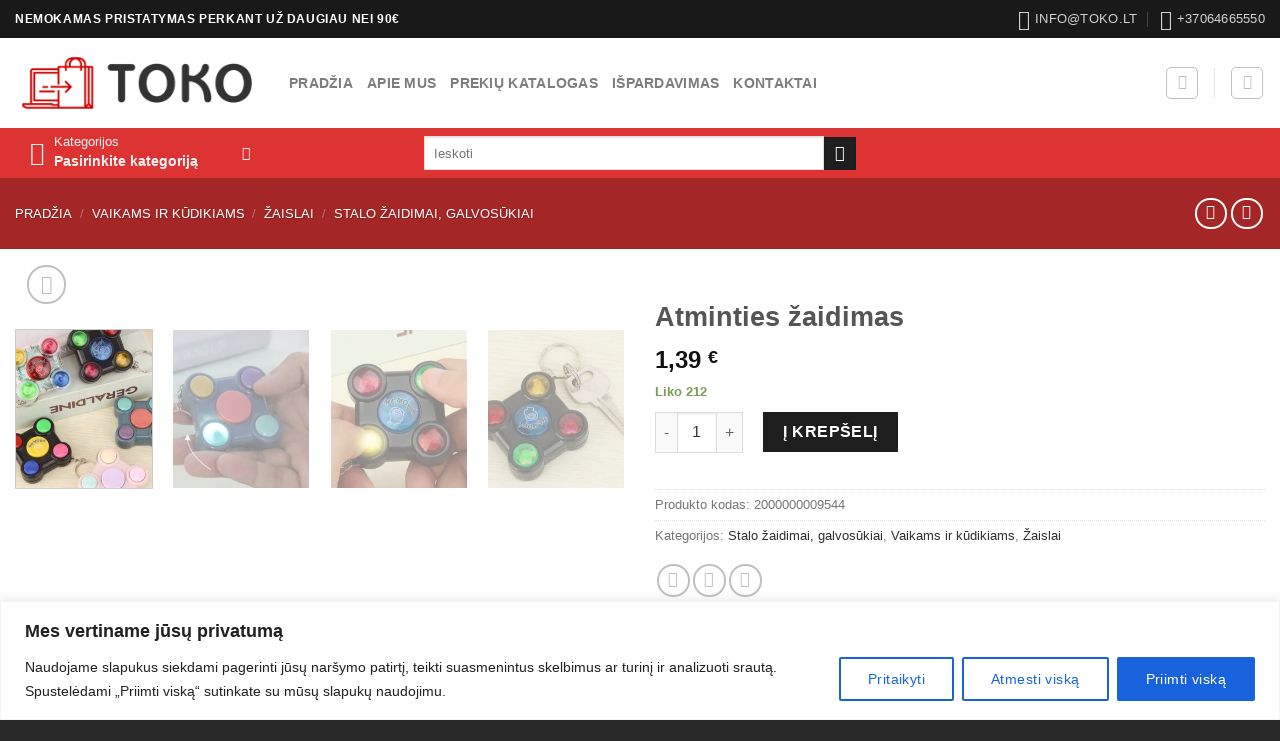

--- FILE ---
content_type: text/html; charset=UTF-8
request_url: https://toko.lt/product/atminties-zaidimas/
body_size: 66484
content:
<!DOCTYPE html><html lang="lt-LT" class="loading-site no-js"><head><meta charset="UTF-8" /><link rel="profile" href="https://gmpg.org/xfn/11" /><link rel="pingback" href="https://toko.lt/xmlrpc.php" /> <script defer src="[data-uri]"></script> <meta name='robots' content='index, follow, max-image-preview:large, max-snippet:-1, max-video-preview:-1' /><style>img:is([sizes="auto" i], [sizes^="auto," i]) { contain-intrinsic-size: 3000px 1500px }</style><meta name="viewport" content="width=device-width, initial-scale=1, maximum-scale=1" /><title>Atminties žaidimas - Internetinė įvairių prekių parduotuvė</title><link rel="canonical" href="https://toko.lt/product/atminties-zaidimas/" /><meta property="og:locale" content="lt_LT" /><meta property="og:type" content="article" /><meta property="og:title" content="Atminties žaidimas - Internetinė įvairių prekių parduotuvė" /><meta property="og:description" content="Elektroninis kišeninis žaidimas. Šio populiarus žaidimo esmė atkartoti anksčiau rodytų spalvų seką. Žaidimą pradedame paspaudę didelį MEMORY mygtuką žaidimo viduryje. Tada kompiuteris rodo &#8211; spalvotus laukus, kuriuos reikia atkurti. Su kiekviena seka sunkumo lygis didėja. Klaidos atveju pasigirsta būdingas garsas ir žaidimas turi būti žaidžiamas iš naujo. Matmenys:&nbsp;5 x 5 x 3 cm Žaislą maitina [...]" /><meta property="og:url" content="https://toko.lt/product/atminties-zaidimas/" /><meta property="og:site_name" content="Internetinė įvairių prekių parduotuvė" /><meta property="article:modified_time" content="2025-10-16T01:02:30+00:00" /><meta property="og:image" content="https://toko.lt/wp-content/uploads/2024/12/atminties-zaidimas.jpg" /><meta property="og:image:width" content="1000" /><meta property="og:image:height" content="1000" /><meta property="og:image:type" content="image/jpeg" /><meta name="twitter:card" content="summary_large_image" /> <script type="application/ld+json" class="yoast-schema-graph">{"@context":"https://schema.org","@graph":[{"@type":"WebPage","@id":"https://toko.lt/product/atminties-zaidimas/","url":"https://toko.lt/product/atminties-zaidimas/","name":"Atminties žaidimas - Internetinė įvairių prekių parduotuvė","isPartOf":{"@id":"https://toko.lt/#website"},"primaryImageOfPage":{"@id":"https://toko.lt/product/atminties-zaidimas/#primaryimage"},"image":{"@id":"https://toko.lt/product/atminties-zaidimas/#primaryimage"},"thumbnailUrl":"https://toko.lt/wp-content/uploads/2024/12/atminties-zaidimas.jpg","datePublished":"2024-12-19T10:59:39+00:00","dateModified":"2025-10-16T01:02:30+00:00","breadcrumb":{"@id":"https://toko.lt/product/atminties-zaidimas/#breadcrumb"},"inLanguage":"lt-LT","potentialAction":[{"@type":"ReadAction","target":["https://toko.lt/product/atminties-zaidimas/"]}]},{"@type":"ImageObject","inLanguage":"lt-LT","@id":"https://toko.lt/product/atminties-zaidimas/#primaryimage","url":"https://toko.lt/wp-content/uploads/2024/12/atminties-zaidimas.jpg","contentUrl":"https://toko.lt/wp-content/uploads/2024/12/atminties-zaidimas.jpg","width":1000,"height":1000},{"@type":"BreadcrumbList","@id":"https://toko.lt/product/atminties-zaidimas/#breadcrumb","itemListElement":[{"@type":"ListItem","position":1,"name":"Home","item":"https://toko.lt/"},{"@type":"ListItem","position":2,"name":"Prekių katalogas","item":"https://toko.lt/prekiu-katalogas/"},{"@type":"ListItem","position":3,"name":"Atminties žaidimas"}]},{"@type":"WebSite","@id":"https://toko.lt/#website","url":"https://toko.lt/","name":"Internetinė įvairių prekių parduotuvė","description":"Toko.lt","publisher":{"@id":"https://toko.lt/#organization"},"potentialAction":[{"@type":"SearchAction","target":{"@type":"EntryPoint","urlTemplate":"https://toko.lt/?s={search_term_string}"},"query-input":{"@type":"PropertyValueSpecification","valueRequired":true,"valueName":"search_term_string"}}],"inLanguage":"lt-LT"},{"@type":"Organization","@id":"https://toko.lt/#organization","name":"Internetinė įvairių prekių parduotuvė","url":"https://toko.lt/","logo":{"@type":"ImageObject","inLanguage":"lt-LT","@id":"https://toko.lt/#/schema/logo/image/","url":"https://toko.lt/wp-content/uploads/2023/10/toko-logo.png","contentUrl":"https://toko.lt/wp-content/uploads/2023/10/toko-logo.png","width":280,"height":90,"caption":"Internetinė įvairių prekių parduotuvė"},"image":{"@id":"https://toko.lt/#/schema/logo/image/"}}]}</script> <link rel='dns-prefetch' href='//www.googletagmanager.com' /><link rel='dns-prefetch' href='//cdn.jsdelivr.net' /><link href='https://fonts.gstatic.com' crossorigin='anonymous' rel='preconnect' /><link rel='prefetch' href='https://toko.lt/wp-content/themes/flatsome/assets/js/chunk.countup.js?ver=3.16.1' /><link rel='prefetch' href='https://toko.lt/wp-content/themes/flatsome/assets/js/chunk.sticky-sidebar.js?ver=3.16.1' /><link rel='prefetch' href='https://toko.lt/wp-content/themes/flatsome/assets/js/chunk.tooltips.js?ver=3.16.1' /><link rel='prefetch' href='https://toko.lt/wp-content/themes/flatsome/assets/js/chunk.vendors-popups.js?ver=3.16.1' /><link rel='prefetch' href='https://toko.lt/wp-content/themes/flatsome/assets/js/chunk.vendors-slider.js?ver=3.16.1' /><link rel="alternate" type="application/rss+xml" title="Internetinė įvairių prekių parduotuvė &raquo; Įrašų RSS srautas" href="https://toko.lt/feed/" /><link rel="alternate" type="application/rss+xml" title="Internetinė įvairių prekių parduotuvė &raquo; Komentarų RSS srautas" href="https://toko.lt/comments/feed/" /><link rel="alternate" type="application/rss+xml" title="Internetinė įvairių prekių parduotuvė &raquo; Įrašo „Atminties žaidimas“ komentarų RSS srautas" href="https://toko.lt/product/atminties-zaidimas/feed/" /><link rel='stylesheet' id='omnivalt-library-mapping-css' href='https://toko.lt/wp-content/cache/autoptimize/autoptimize_single_c345b682be5f9a78cc98fd18febe37f8.php' type='text/css' media='all' /><link rel='stylesheet' id='omnivalt-library-leaflet-css' href='https://toko.lt/wp-content/cache/autoptimize/autoptimize_single_ab9e6f0c25e83b0d0fa99a7af2e17872.php' type='text/css' media='all' /><link rel='stylesheet' id='omnivalt-block-frontend-checkout-css' href='https://toko.lt/wp-content/cache/autoptimize/autoptimize_single_5b9076422654f02e9f29e4159596f787.php' type='text/css' media='all' /><style id='classic-theme-styles-inline-css' type='text/css'>/*! This file is auto-generated */
.wp-block-button__link{color:#fff;background-color:#32373c;border-radius:9999px;box-shadow:none;text-decoration:none;padding:calc(.667em + 2px) calc(1.333em + 2px);font-size:1.125em}.wp-block-file__button{background:#32373c;color:#fff;text-decoration:none}</style><link rel='stylesheet' id='contact-form-7-css' href='https://toko.lt/wp-content/cache/autoptimize/autoptimize_single_64ac31699f5326cb3c76122498b76f66.php' type='text/css' media='all' /><link rel='stylesheet' id='photoswipe-css' href='https://toko.lt/wp-content/plugins/woocommerce/assets/css/photoswipe/photoswipe.min.css' type='text/css' media='all' /><link rel='stylesheet' id='photoswipe-default-skin-css' href='https://toko.lt/wp-content/plugins/woocommerce/assets/css/photoswipe/default-skin/default-skin.min.css' type='text/css' media='all' /><style id='woocommerce-inline-inline-css' type='text/css'>.woocommerce form .form-row .required { visibility: visible; }</style><link rel='stylesheet' id='montonio-style-css' href='https://toko.lt/wp-content/cache/autoptimize/autoptimize_single_cda511615bf52b6c43fe9bbb56ad5956.php' type='text/css' media='all' /><link rel='stylesheet' id='brands-styles-css' href='https://toko.lt/wp-content/cache/autoptimize/autoptimize_single_48d56016b20f151be4f24ba6d0eb1be4.php' type='text/css' media='all' /><link rel='stylesheet' id='my-custom-style-css' href='https://toko.lt/wp-content/cache/autoptimize/autoptimize_single_84bb49774de420697e7db4cc2484ef42.php' type='text/css' media='all' /><link rel='stylesheet' id='flatsome-main-css' href='https://toko.lt/wp-content/cache/autoptimize/autoptimize_single_6b61ca5fab8b3148a6b79dfbfde0aba8.php' type='text/css' media='all' /><style id='flatsome-main-inline-css' type='text/css'>@font-face {
				font-family: "fl-icons";
				font-display: block;
				src: url(https://toko.lt/wp-content/themes/flatsome/assets/css/icons/fl-icons.eot?v=3.16.1);
				src:
					url(https://toko.lt/wp-content/themes/flatsome/assets/css/icons/fl-icons.eot#iefix?v=3.16.1) format("embedded-opentype"),
					url(https://toko.lt/wp-content/themes/flatsome/assets/css/icons/fl-icons.woff2?v=3.16.1) format("woff2"),
					url(https://toko.lt/wp-content/themes/flatsome/assets/css/icons/fl-icons.ttf?v=3.16.1) format("truetype"),
					url(https://toko.lt/wp-content/themes/flatsome/assets/css/icons/fl-icons.woff?v=3.16.1) format("woff"),
					url(https://toko.lt/wp-content/themes/flatsome/assets/css/icons/fl-icons.svg?v=3.16.1#fl-icons) format("svg");
			}</style><link rel='stylesheet' id='flatsome-shop-css' href='https://toko.lt/wp-content/cache/autoptimize/autoptimize_single_11b34dbc6b45682ba8b2fbf39fd71133.php' type='text/css' media='all' /><link rel='stylesheet' id='flatsome-style-css' href='https://toko.lt/wp-content/cache/autoptimize/autoptimize_single_84bb49774de420697e7db4cc2484ef42.php' type='text/css' media='all' /> <script type="text/javascript" src="https://toko.lt/wp-includes/js/jquery/jquery.min.js" id="jquery-core-js"></script> <script defer type="text/javascript" src="https://toko.lt/wp-includes/js/jquery/jquery-migrate.min.js" id="jquery-migrate-js"></script> <script defer id="cookie-law-info-js-extra" src="[data-uri]"></script> <script defer type="text/javascript" src="https://toko.lt/wp-content/plugins/cookie-law-info/lite/frontend/js/script.min.js" id="cookie-law-info-js"></script> <script defer type="text/javascript" src="https://toko.lt/wp-content/plugins/woocommerce/assets/js/jquery-blockui/jquery.blockUI.min.js" id="wc-jquery-blockui-js" data-wp-strategy="defer"></script> <script defer id="wc-add-to-cart-js-extra" src="[data-uri]"></script> <script type="text/javascript" src="https://toko.lt/wp-content/plugins/woocommerce/assets/js/frontend/add-to-cart.min.js" id="wc-add-to-cart-js" defer="defer" data-wp-strategy="defer"></script> <script type="text/javascript" src="https://toko.lt/wp-content/plugins/woocommerce/assets/js/photoswipe/photoswipe.min.js" id="wc-photoswipe-js" defer="defer" data-wp-strategy="defer"></script> <script type="text/javascript" src="https://toko.lt/wp-content/plugins/woocommerce/assets/js/photoswipe/photoswipe-ui-default.min.js" id="wc-photoswipe-ui-default-js" defer="defer" data-wp-strategy="defer"></script> <script defer id="wc-single-product-js-extra" src="[data-uri]"></script> <script type="text/javascript" src="https://toko.lt/wp-content/plugins/woocommerce/assets/js/frontend/single-product.min.js" id="wc-single-product-js" defer="defer" data-wp-strategy="defer"></script> <script defer type="text/javascript" src="https://toko.lt/wp-content/plugins/woocommerce/assets/js/js-cookie/js.cookie.min.js" id="wc-js-cookie-js" data-wp-strategy="defer"></script> 
 <script defer type="text/javascript" src="https://www.googletagmanager.com/gtag/js?id=AW-17680298007" id="google_gtagjs-js"></script> <script defer id="google_gtagjs-js-after" src="[data-uri]"></script> <link rel="https://api.w.org/" href="https://toko.lt/wp-json/" /><link rel="alternate" title="JSON" type="application/json" href="https://toko.lt/wp-json/wp/v2/product/55458" /><link rel="EditURI" type="application/rsd+xml" title="RSD" href="https://toko.lt/xmlrpc.php?rsd" /><meta name="generator" content="WordPress 6.8.3" /><meta name="generator" content="WooCommerce 10.3.4" /><link rel='shortlink' href='https://toko.lt/?p=55458' /><link rel="alternate" title="oEmbed (JSON)" type="application/json+oembed" href="https://toko.lt/wp-json/oembed/1.0/embed?url=https%3A%2F%2Ftoko.lt%2Fproduct%2Fatminties-zaidimas%2F" /><link rel="alternate" title="oEmbed (XML)" type="text/xml+oembed" href="https://toko.lt/wp-json/oembed/1.0/embed?url=https%3A%2F%2Ftoko.lt%2Fproduct%2Fatminties-zaidimas%2F&#038;format=xml" /><style id="cky-style-inline">[data-cky-tag]{visibility:hidden;}</style><meta name="generator" content="Site Kit by Google 1.164.0" /><style>.bg{opacity: 0; transition: opacity 1s; -webkit-transition: opacity 1s;} .bg-loaded{opacity: 1;}</style><noscript><style>.woocommerce-product-gallery{ opacity: 1 !important; }</style></noscript><link rel="icon" href="https://toko.lt/wp-content/uploads/2023/10/cropped-toko-logo-32x32.png" sizes="32x32" /><link rel="icon" href="https://toko.lt/wp-content/uploads/2023/10/cropped-toko-logo-192x192.png" sizes="192x192" /><link rel="apple-touch-icon" href="https://toko.lt/wp-content/uploads/2023/10/cropped-toko-logo-180x180.png" /><meta name="msapplication-TileImage" content="https://toko.lt/wp-content/uploads/2023/10/cropped-toko-logo-270x270.png" /><style id="custom-css" type="text/css">:root {--primary-color: #dd3333;}.container-width, .full-width .ubermenu-nav, .container, .row{max-width: 1290px}.row.row-collapse{max-width: 1260px}.row.row-small{max-width: 1282.5px}.row.row-large{max-width: 1320px}.header-main{height: 90px}#logo img{max-height: 90px}#logo{width:244px;}.header-bottom{min-height: 33px}.header-top{min-height: 38px}.transparent .header-main{height: 421px}.transparent #logo img{max-height: 421px}.has-transparent + .page-title:first-of-type,.has-transparent + #main > .page-title,.has-transparent + #main > div > .page-title,.has-transparent + #main .page-header-wrapper:first-of-type .page-title{padding-top: 501px;}.header.show-on-scroll,.stuck .header-main{height:70px!important}.stuck #logo img{max-height: 70px!important}.search-form{ width: 100%;}.header-bottom {background-color: #dd3333}.header-bottom-nav > li > a{line-height: 47px }@media (max-width: 549px) {.header-main{height: 70px}#logo img{max-height: 70px}}.nav-dropdown-has-arrow.nav-dropdown-has-border li.has-dropdown:before{border-bottom-color: #FFFFFF;}.nav .nav-dropdown{border-color: #FFFFFF }.nav-dropdown{font-size:100%}.nav-dropdown-has-arrow li.has-dropdown:after{border-bottom-color: #FFFFFF;}.nav .nav-dropdown{background-color: #FFFFFF}.header-top{background-color:#191919!important;}/* Color */.accordion-title.active, .has-icon-bg .icon .icon-inner,.logo a, .primary.is-underline, .primary.is-link, .badge-outline .badge-inner, .nav-outline > li.active> a,.nav-outline >li.active > a, .cart-icon strong,[data-color='primary'], .is-outline.primary{color: #dd3333;}/* Color !important */[data-text-color="primary"]{color: #dd3333!important;}/* Background Color */[data-text-bg="primary"]{background-color: #dd3333;}/* Background */.scroll-to-bullets a,.featured-title, .label-new.menu-item > a:after, .nav-pagination > li > .current,.nav-pagination > li > span:hover,.nav-pagination > li > a:hover,.has-hover:hover .badge-outline .badge-inner,button[type="submit"], .button.wc-forward:not(.checkout):not(.checkout-button), .button.submit-button, .button.primary:not(.is-outline),.featured-table .title,.is-outline:hover, .has-icon:hover .icon-label,.nav-dropdown-bold .nav-column li > a:hover, .nav-dropdown.nav-dropdown-bold > li > a:hover, .nav-dropdown-bold.dark .nav-column li > a:hover, .nav-dropdown.nav-dropdown-bold.dark > li > a:hover, .header-vertical-menu__opener ,.is-outline:hover, .tagcloud a:hover,.grid-tools a, input[type='submit']:not(.is-form), .box-badge:hover .box-text, input.button.alt,.nav-box > li > a:hover,.nav-box > li.active > a,.nav-pills > li.active > a ,.current-dropdown .cart-icon strong, .cart-icon:hover strong, .nav-line-bottom > li > a:before, .nav-line-grow > li > a:before, .nav-line > li > a:before,.banner, .header-top, .slider-nav-circle .flickity-prev-next-button:hover svg, .slider-nav-circle .flickity-prev-next-button:hover .arrow, .primary.is-outline:hover, .button.primary:not(.is-outline), input[type='submit'].primary, input[type='submit'].primary, input[type='reset'].button, input[type='button'].primary, .badge-inner{background-color: #dd3333;}/* Border */.nav-vertical.nav-tabs > li.active > a,.scroll-to-bullets a.active,.nav-pagination > li > .current,.nav-pagination > li > span:hover,.nav-pagination > li > a:hover,.has-hover:hover .badge-outline .badge-inner,.accordion-title.active,.featured-table,.is-outline:hover, .tagcloud a:hover,blockquote, .has-border, .cart-icon strong:after,.cart-icon strong,.blockUI:before, .processing:before,.loading-spin, .slider-nav-circle .flickity-prev-next-button:hover svg, .slider-nav-circle .flickity-prev-next-button:hover .arrow, .primary.is-outline:hover{border-color: #dd3333}.nav-tabs > li.active > a{border-top-color: #dd3333}.widget_shopping_cart_content .blockUI.blockOverlay:before { border-left-color: #dd3333 }.woocommerce-checkout-review-order .blockUI.blockOverlay:before { border-left-color: #dd3333 }/* Fill */.slider .flickity-prev-next-button:hover svg,.slider .flickity-prev-next-button:hover .arrow{fill: #dd3333;}/* Focus */.primary:focus-visible, .submit-button:focus-visible, button[type="submit"]:focus-visible { outline-color: #dd3333!important; }/* Background Color */[data-icon-label]:after, .secondary.is-underline:hover,.secondary.is-outline:hover,.icon-label,.button.secondary:not(.is-outline),.button.alt:not(.is-outline), .badge-inner.on-sale, .button.checkout, .single_add_to_cart_button, .current .breadcrumb-step{ background-color:#1e1e1e; }[data-text-bg="secondary"]{background-color: #1e1e1e;}/* Color */.secondary.is-underline,.secondary.is-link, .secondary.is-outline,.stars a.active, .star-rating:before, .woocommerce-page .star-rating:before,.star-rating span:before, .color-secondary{color: #1e1e1e}/* Color !important */[data-text-color="secondary"]{color: #1e1e1e!important;}/* Border */.secondary.is-outline:hover{border-color:#1e1e1e}/* Focus */.secondary:focus-visible, .alt:focus-visible { outline-color: #1e1e1e!important; }body{font-size: 100%;}@media screen and (max-width: 549px){body{font-size: 100%;}}body{font-family: Raleway, sans-serif;}body {font-weight: 400;font-style: normal;}.nav > li > a {font-family: Raleway, sans-serif;}.mobile-sidebar-levels-2 .nav > li > ul > li > a {font-family: Raleway, sans-serif;}.nav > li > a,.mobile-sidebar-levels-2 .nav > li > ul > li > a {font-weight: 600;font-style: normal;}h1,h2,h3,h4,h5,h6,.heading-font, .off-canvas-center .nav-sidebar.nav-vertical > li > a{font-family: Raleway, sans-serif;}h1,h2,h3,h4,h5,h6,.heading-font,.banner h1,.banner h2 {font-weight: 700;font-style: normal;}.alt-font{font-family: "Dancing Script", sans-serif;}.alt-font {font-weight: 400!important;font-style: normal!important;}a{color: #303030;}.has-equal-box-heights .box-image {padding-top: 100%;}.badge-inner.new-bubble-auto{background-color: #7ba85b}.badge-inner.new-bubble{background-color: #74a757}ins .woocommerce-Price-amount { color: #dd3333; }.shop-page-title.featured-title .title-bg{ background-image: url(https://toko.lt/wp-content/uploads/2024/12/atminties-zaidimas.jpg)!important;}@media screen and (min-width: 550px){.products .box-vertical .box-image{min-width: 247px!important;width: 247px!important;}}.absolute-footer, html{background-color: #292929}.header-vertical-menu__opener{background-color: #dd3333}.nav-vertical-fly-out > li + li {border-top-width: 1px; border-top-style: solid;}.label-new.menu-item > a:after{content:"New";}.label-hot.menu-item > a:after{content:"Hot";}.label-sale.menu-item > a:after{content:"Sale";}.label-popular.menu-item > a:after{content:"Popular";}</style><style type="text/css" id="wp-custom-css">.col-inner.text-right{
	display:none;
}</style><style id="kirki-inline-styles">/* cyrillic-ext */
@font-face {
  font-family: 'Raleway';
  font-style: normal;
  font-weight: 400;
  font-display: swap;
  src: url(https://toko.lt/wp-content/fonts/raleway/1Ptxg8zYS_SKggPN4iEgvnHyvveLxVvaorCFPrcVIT9d4cydYA.woff) format('woff');
  unicode-range: U+0460-052F, U+1C80-1C8A, U+20B4, U+2DE0-2DFF, U+A640-A69F, U+FE2E-FE2F;
}
/* cyrillic */
@font-face {
  font-family: 'Raleway';
  font-style: normal;
  font-weight: 400;
  font-display: swap;
  src: url(https://toko.lt/wp-content/fonts/raleway/1Ptxg8zYS_SKggPN4iEgvnHyvveLxVvaorCMPrcVIT9d4cydYA.woff) format('woff');
  unicode-range: U+0301, U+0400-045F, U+0490-0491, U+04B0-04B1, U+2116;
}
/* vietnamese */
@font-face {
  font-family: 'Raleway';
  font-style: normal;
  font-weight: 400;
  font-display: swap;
  src: url(https://toko.lt/wp-content/fonts/raleway/1Ptxg8zYS_SKggPN4iEgvnHyvveLxVvaorCHPrcVIT9d4cydYA.woff) format('woff');
  unicode-range: U+0102-0103, U+0110-0111, U+0128-0129, U+0168-0169, U+01A0-01A1, U+01AF-01B0, U+0300-0301, U+0303-0304, U+0308-0309, U+0323, U+0329, U+1EA0-1EF9, U+20AB;
}
/* latin-ext */
@font-face {
  font-family: 'Raleway';
  font-style: normal;
  font-weight: 400;
  font-display: swap;
  src: url(https://toko.lt/wp-content/fonts/raleway/1Ptxg8zYS_SKggPN4iEgvnHyvveLxVvaorCGPrcVIT9d4cydYA.woff) format('woff');
  unicode-range: U+0100-02BA, U+02BD-02C5, U+02C7-02CC, U+02CE-02D7, U+02DD-02FF, U+0304, U+0308, U+0329, U+1D00-1DBF, U+1E00-1E9F, U+1EF2-1EFF, U+2020, U+20A0-20AB, U+20AD-20C0, U+2113, U+2C60-2C7F, U+A720-A7FF;
}
/* latin */
@font-face {
  font-family: 'Raleway';
  font-style: normal;
  font-weight: 400;
  font-display: swap;
  src: url(https://toko.lt/wp-content/fonts/raleway/1Ptxg8zYS_SKggPN4iEgvnHyvveLxVvaorCIPrcVIT9d4cw.woff) format('woff');
  unicode-range: U+0000-00FF, U+0131, U+0152-0153, U+02BB-02BC, U+02C6, U+02DA, U+02DC, U+0304, U+0308, U+0329, U+2000-206F, U+20AC, U+2122, U+2191, U+2193, U+2212, U+2215, U+FEFF, U+FFFD;
}
/* cyrillic-ext */
@font-face {
  font-family: 'Raleway';
  font-style: normal;
  font-weight: 600;
  font-display: swap;
  src: url(https://toko.lt/wp-content/fonts/raleway/1Ptxg8zYS_SKggPN4iEgvnHyvveLxVsEpbCFPrcVIT9d4cydYA.woff) format('woff');
  unicode-range: U+0460-052F, U+1C80-1C8A, U+20B4, U+2DE0-2DFF, U+A640-A69F, U+FE2E-FE2F;
}
/* cyrillic */
@font-face {
  font-family: 'Raleway';
  font-style: normal;
  font-weight: 600;
  font-display: swap;
  src: url(https://toko.lt/wp-content/fonts/raleway/1Ptxg8zYS_SKggPN4iEgvnHyvveLxVsEpbCMPrcVIT9d4cydYA.woff) format('woff');
  unicode-range: U+0301, U+0400-045F, U+0490-0491, U+04B0-04B1, U+2116;
}
/* vietnamese */
@font-face {
  font-family: 'Raleway';
  font-style: normal;
  font-weight: 600;
  font-display: swap;
  src: url(https://toko.lt/wp-content/fonts/raleway/1Ptxg8zYS_SKggPN4iEgvnHyvveLxVsEpbCHPrcVIT9d4cydYA.woff) format('woff');
  unicode-range: U+0102-0103, U+0110-0111, U+0128-0129, U+0168-0169, U+01A0-01A1, U+01AF-01B0, U+0300-0301, U+0303-0304, U+0308-0309, U+0323, U+0329, U+1EA0-1EF9, U+20AB;
}
/* latin-ext */
@font-face {
  font-family: 'Raleway';
  font-style: normal;
  font-weight: 600;
  font-display: swap;
  src: url(https://toko.lt/wp-content/fonts/raleway/1Ptxg8zYS_SKggPN4iEgvnHyvveLxVsEpbCGPrcVIT9d4cydYA.woff) format('woff');
  unicode-range: U+0100-02BA, U+02BD-02C5, U+02C7-02CC, U+02CE-02D7, U+02DD-02FF, U+0304, U+0308, U+0329, U+1D00-1DBF, U+1E00-1E9F, U+1EF2-1EFF, U+2020, U+20A0-20AB, U+20AD-20C0, U+2113, U+2C60-2C7F, U+A720-A7FF;
}
/* latin */
@font-face {
  font-family: 'Raleway';
  font-style: normal;
  font-weight: 600;
  font-display: swap;
  src: url(https://toko.lt/wp-content/fonts/raleway/1Ptxg8zYS_SKggPN4iEgvnHyvveLxVsEpbCIPrcVIT9d4cw.woff) format('woff');
  unicode-range: U+0000-00FF, U+0131, U+0152-0153, U+02BB-02BC, U+02C6, U+02DA, U+02DC, U+0304, U+0308, U+0329, U+2000-206F, U+20AC, U+2122, U+2191, U+2193, U+2212, U+2215, U+FEFF, U+FFFD;
}
/* cyrillic-ext */
@font-face {
  font-family: 'Raleway';
  font-style: normal;
  font-weight: 700;
  font-display: swap;
  src: url(https://toko.lt/wp-content/fonts/raleway/1Ptxg8zYS_SKggPN4iEgvnHyvveLxVs9pbCFPrcVIT9d4cydYA.woff) format('woff');
  unicode-range: U+0460-052F, U+1C80-1C8A, U+20B4, U+2DE0-2DFF, U+A640-A69F, U+FE2E-FE2F;
}
/* cyrillic */
@font-face {
  font-family: 'Raleway';
  font-style: normal;
  font-weight: 700;
  font-display: swap;
  src: url(https://toko.lt/wp-content/fonts/raleway/1Ptxg8zYS_SKggPN4iEgvnHyvveLxVs9pbCMPrcVIT9d4cydYA.woff) format('woff');
  unicode-range: U+0301, U+0400-045F, U+0490-0491, U+04B0-04B1, U+2116;
}
/* vietnamese */
@font-face {
  font-family: 'Raleway';
  font-style: normal;
  font-weight: 700;
  font-display: swap;
  src: url(https://toko.lt/wp-content/fonts/raleway/1Ptxg8zYS_SKggPN4iEgvnHyvveLxVs9pbCHPrcVIT9d4cydYA.woff) format('woff');
  unicode-range: U+0102-0103, U+0110-0111, U+0128-0129, U+0168-0169, U+01A0-01A1, U+01AF-01B0, U+0300-0301, U+0303-0304, U+0308-0309, U+0323, U+0329, U+1EA0-1EF9, U+20AB;
}
/* latin-ext */
@font-face {
  font-family: 'Raleway';
  font-style: normal;
  font-weight: 700;
  font-display: swap;
  src: url(https://toko.lt/wp-content/fonts/raleway/1Ptxg8zYS_SKggPN4iEgvnHyvveLxVs9pbCGPrcVIT9d4cydYA.woff) format('woff');
  unicode-range: U+0100-02BA, U+02BD-02C5, U+02C7-02CC, U+02CE-02D7, U+02DD-02FF, U+0304, U+0308, U+0329, U+1D00-1DBF, U+1E00-1E9F, U+1EF2-1EFF, U+2020, U+20A0-20AB, U+20AD-20C0, U+2113, U+2C60-2C7F, U+A720-A7FF;
}
/* latin */
@font-face {
  font-family: 'Raleway';
  font-style: normal;
  font-weight: 700;
  font-display: swap;
  src: url(https://toko.lt/wp-content/fonts/raleway/1Ptxg8zYS_SKggPN4iEgvnHyvveLxVs9pbCIPrcVIT9d4cw.woff) format('woff');
  unicode-range: U+0000-00FF, U+0131, U+0152-0153, U+02BB-02BC, U+02C6, U+02DA, U+02DC, U+0304, U+0308, U+0329, U+2000-206F, U+20AC, U+2122, U+2191, U+2193, U+2212, U+2215, U+FEFF, U+FFFD;
}/* vietnamese */
@font-face {
  font-family: 'Dancing Script';
  font-style: normal;
  font-weight: 400;
  font-display: swap;
  src: url(https://toko.lt/wp-content/fonts/dancing-script/If2cXTr6YS-zF4S-kcSWSVi_sxjsohD9F50Ruu7BMSo3Rep6hNX6pmRMjLo.woff) format('woff');
  unicode-range: U+0102-0103, U+0110-0111, U+0128-0129, U+0168-0169, U+01A0-01A1, U+01AF-01B0, U+0300-0301, U+0303-0304, U+0308-0309, U+0323, U+0329, U+1EA0-1EF9, U+20AB;
}
/* latin-ext */
@font-face {
  font-family: 'Dancing Script';
  font-style: normal;
  font-weight: 400;
  font-display: swap;
  src: url(https://toko.lt/wp-content/fonts/dancing-script/If2cXTr6YS-zF4S-kcSWSVi_sxjsohD9F50Ruu7BMSo3ROp6hNX6pmRMjLo.woff) format('woff');
  unicode-range: U+0100-02BA, U+02BD-02C5, U+02C7-02CC, U+02CE-02D7, U+02DD-02FF, U+0304, U+0308, U+0329, U+1D00-1DBF, U+1E00-1E9F, U+1EF2-1EFF, U+2020, U+20A0-20AB, U+20AD-20C0, U+2113, U+2C60-2C7F, U+A720-A7FF;
}
/* latin */
@font-face {
  font-family: 'Dancing Script';
  font-style: normal;
  font-weight: 400;
  font-display: swap;
  src: url(https://toko.lt/wp-content/fonts/dancing-script/If2cXTr6YS-zF4S-kcSWSVi_sxjsohD9F50Ruu7BMSo3Sup6hNX6pmRM.woff) format('woff');
  unicode-range: U+0000-00FF, U+0131, U+0152-0153, U+02BB-02BC, U+02C6, U+02DA, U+02DC, U+0304, U+0308, U+0329, U+2000-206F, U+20AC, U+2122, U+2191, U+2193, U+2212, U+2215, U+FEFF, U+FFFD;
}</style></head><body data-rsssl=1 class="wp-singular product-template-default single single-product postid-55458 wp-theme-flatsome wp-child-theme-toko theme-flatsome woocommerce woocommerce-page woocommerce-no-js lightbox nav-dropdown-has-arrow nav-dropdown-has-shadow nav-dropdown-has-border"> <a class="skip-link screen-reader-text" href="#main">Skip to content</a><div id="wrapper"><header id="header" class="header has-sticky sticky-jump"><div class="header-wrapper"><div id="top-bar" class="header-top nav-dark"><div class="flex-row container"><div class="flex-col hide-for-medium flex-left"><ul class="nav nav-left medium-nav-center nav-small  nav-divided"><li class="html custom html_topbar_left"><strong class="uppercase">Nemokamas pristatymas perkant už daugiau nei 90€</strong></li></ul></div><div class="flex-col hide-for-medium flex-center"><ul class="nav nav-center nav-small  nav-divided"></ul></div><div class="flex-col hide-for-medium flex-right"><ul class="nav top-bar-nav nav-right nav-small  nav-divided"><li class="header-contact-wrapper"><ul id="header-contact" class="nav nav-divided nav-uppercase header-contact"><li class=""> <a href="mailto:info@toko.lt" class="tooltip" title="info@toko.lt"> <i class="icon-envelop" style="font-size:20px;" ></i> <span> info@toko.lt </span> </a></li><li class=""> <a href="tel:+37064665550" class="tooltip" title="+37064665550"> <i class="icon-phone" style="font-size:20px;" ></i> <span>+37064665550</span> </a></li></ul></li></ul></div><div class="flex-col show-for-medium flex-grow"><ul class="nav nav-center nav-small mobile-nav  nav-divided"><li class="html custom html_topbar_left"><strong class="uppercase">Nemokamas pristatymas perkant už daugiau nei 90€</strong></li></ul></div></div></div><div id="masthead" class="header-main "><div class="header-inner flex-row container logo-left medium-logo-center" role="navigation"><div id="logo" class="flex-col logo"> <a href="https://toko.lt/" title="Internetinė įvairių prekių parduotuvė - Toko.lt" rel="home"> <img width="280" height="90" src="https://toko.lt/wp-content/uploads/2023/10/toko-logo.png" class="header_logo header-logo" alt="Internetinė įvairių prekių parduotuvė"/><img  width="280" height="90" src="https://toko.lt/wp-content/uploads/2023/10/toko-logo.png" class="header-logo-dark" alt="Internetinė įvairių prekių parduotuvė"/></a></div><div class="flex-col show-for-medium flex-left"><ul class="mobile-nav nav nav-left "><li class="nav-icon has-icon"> <a href="#" data-open="#main-menu" data-pos="left" data-bg="main-menu-overlay" data-color="" class="is-small" aria-label="Menu" aria-controls="main-menu" aria-expanded="false"> <i class="icon-menu" ></i> <span class="menu-title uppercase hide-for-small">Menu</span> </a></li></ul></div><div class="flex-col hide-for-medium flex-left
 flex-grow"><ul class="header-nav header-nav-main nav nav-left  nav-size-medium nav-uppercase" ><li id="menu-item-269" class="menu-item menu-item-type-custom menu-item-object-custom menu-item-home menu-item-269 menu-item-design-default"><a href="https://toko.lt" class="nav-top-link">Pradžia</a></li><li id="menu-item-270" class="menu-item menu-item-type-custom menu-item-object-custom menu-item-270 menu-item-design-default"><a href="/apie-mus/" class="nav-top-link">Apie mus</a></li><li id="menu-item-273" class="menu-item menu-item-type-custom menu-item-object-custom menu-item-273 menu-item-design-default"><a href="/prekiu-katalogas/" class="nav-top-link">Prekių katalogas</a></li><li id="menu-item-43886" class="menu-item menu-item-type-post_type menu-item-object-page menu-item-43886 menu-item-design-default"><a href="https://toko.lt/ispardavimas/" class="nav-top-link">Išpardavimas</a></li><li id="menu-item-271" class="menu-item menu-item-type-custom menu-item-object-custom menu-item-271 menu-item-design-default"><a href="/kontaktai/" class="nav-top-link">Kontaktai</a></li></ul></div><div class="flex-col hide-for-medium flex-right"><ul class="header-nav header-nav-main nav nav-right  nav-size-medium nav-uppercase"><li class="account-item has-icon
 "
><div class="header-button"> <a href="https://toko.lt/vartotojas/"
 class="nav-top-link nav-top-not-logged-in icon button round is-outline is-small"
 data-open="#login-form-popup"  > <i class="icon-user" ></i> </a></div></li><li class="header-divider"></li><li class="cart-item has-icon has-dropdown"><div class="header-button"> <a href="https://toko.lt/krepselis/" title="Krepšelis" class="header-cart-link icon button round is-outline is-small"> <i class="icon-shopping-basket"
 data-icon-label="0"> </i> </a></div><ul class="nav-dropdown nav-dropdown-simple"><li class="html widget_shopping_cart"><div class="widget_shopping_cart_content"><p class="woocommerce-mini-cart__empty-message">Krepšelyje nėra produktų.</p></div></li></ul></li></ul></div><div class="flex-col show-for-medium flex-right"><ul class="mobile-nav nav nav-right "><li class="account-item has-icon"><div class="header-button"> <a href="https://toko.lt/vartotojas/"
 class="account-link-mobile icon button round is-outline is-small" title="Paskyra"> <i class="icon-user" ></i> </a></div></li><li class="cart-item has-icon"><div class="header-button"> <a href="https://toko.lt/krepselis/" class="header-cart-link off-canvas-toggle nav-top-link icon button round is-outline is-small" data-open="#cart-popup" data-class="off-canvas-cart" title="Krepšelis" data-pos="right"> <i class="icon-shopping-basket"
 data-icon-label="0"> </i> </a></div><div id="cart-popup" class="mfp-hide widget_shopping_cart"><div class="cart-popup-inner inner-padding"><div class="cart-popup-title text-center"><h4 class="uppercase">Krepšelis</h4><div class="is-divider"></div></div><div class="widget_shopping_cart_content"><p class="woocommerce-mini-cart__empty-message">Krepšelyje nėra produktų.</p></div><div class="cart-sidebar-content relative"></div></div></div></li></ul></div></div><div class="container"><div class="top-divider full-width"></div></div></div><div id="wide-nav" class="header-bottom wide-nav nav-dark flex-has-center hide-for-medium"><div class="flex-row container"><div class="flex-col hide-for-medium flex-left"><ul class="nav header-nav header-bottom-nav nav-left  nav-box nav-uppercase"><li class="header-vertical-menu" role="navigation"><div class="header-vertical-menu__opener dark"> <span class="header-vertical-menu__icon"> <i class="icon-menu" ></i> </span> <span class="header-vertical-menu__title"> <span class="header-vertical-menu__tagline">Kategorijos</span> Pasirinkite kategoriją </span> <i class="icon-angle-down" ></i></div><div class="header-vertical-menu__fly-out"><div class="menu-kategorijos-container"><ul id="menu-kategorijos" class="ux-nav-vertical-menu nav-vertical-fly-out"><li id="menu-item-36436" class="menu-item menu-item-type-taxonomy menu-item-object-product_cat menu-item-has-children menu-item-36436 menu-item-design-default has-dropdown"><a href="https://toko.lt/product-category/apranga-aksesuarai/" class="nav-top-link" aria-expanded="false" aria-haspopup="menu">Apranga, aksesuarai<i class="icon-angle-down" ></i></a><ul class="sub-menu nav-dropdown nav-dropdown-simple"><li id="menu-item-36439" class="menu-item menu-item-type-taxonomy menu-item-object-product_cat menu-item-has-children menu-item-36439 nav-dropdown-col"><a href="https://toko.lt/product-category/apranga-aksesuarai/aksesuarai/">Aksesuarai</a><ul class="sub-menu nav-column nav-dropdown-simple"><li id="menu-item-36440" class="menu-item menu-item-type-taxonomy menu-item-object-product_cat menu-item-36440"><a href="https://toko.lt/product-category/apranga-aksesuarai/aksesuarai/drabuziu-ir-avalynes-prieziuros-priemones/">Drabužių ir avalynės priežiūros priemonės</a></li><li id="menu-item-36441" class="menu-item menu-item-type-taxonomy menu-item-object-product_cat menu-item-36441"><a href="https://toko.lt/product-category/apranga-aksesuarai/aksesuarai/kuprines-krepsiai/">Kuprinės, krepšiai</a></li><li id="menu-item-36442" class="menu-item menu-item-type-taxonomy menu-item-object-product_cat menu-item-36442"><a href="https://toko.lt/product-category/apranga-aksesuarai/aksesuarai/raktu-pakabukai/">Raktų pakabukai</a></li><li id="menu-item-36443" class="menu-item menu-item-type-taxonomy menu-item-object-product_cat menu-item-36443"><a href="https://toko.lt/product-category/apranga-aksesuarai/aksesuarai/ziebtuveliai-ir-priedai/">Žiebtuvėliai ir priedai</a></li></ul></li><li id="menu-item-36444" class="menu-item menu-item-type-taxonomy menu-item-object-product_cat menu-item-has-children menu-item-36444 nav-dropdown-col"><a href="https://toko.lt/product-category/apranga-aksesuarai/apranga/">Apranga</a><ul class="sub-menu nav-column nav-dropdown-simple"><li id="menu-item-36445" class="menu-item menu-item-type-taxonomy menu-item-object-product_cat menu-item-36445"><a href="https://toko.lt/product-category/apranga-aksesuarai/apranga/akiniai-nuo-saules/">Akiniai nuo saulės</a></li><li id="menu-item-36446" class="menu-item menu-item-type-taxonomy menu-item-object-product_cat menu-item-36446"><a href="https://toko.lt/product-category/apranga-aksesuarai/apranga/kepures/">Kepurės</a></li><li id="menu-item-36447" class="menu-item menu-item-type-taxonomy menu-item-object-product_cat menu-item-36447"><a href="https://toko.lt/product-category/apranga-aksesuarai/apranga/pirstines/">Pirštinės</a></li><li id="menu-item-36448" class="menu-item menu-item-type-taxonomy menu-item-object-product_cat menu-item-36448"><a href="https://toko.lt/product-category/apranga-aksesuarai/apranga/veido-kaukes-kaklaskares/">Veido kaukės-kaklaskarės</a></li></ul></li></ul></li><li id="menu-item-36450" class="menu-item menu-item-type-taxonomy menu-item-object-product_cat menu-item-has-children menu-item-36450 menu-item-design-default has-dropdown"><a href="https://toko.lt/product-category/automobiliu-prekes/" class="nav-top-link" aria-expanded="false" aria-haspopup="menu">Automobilių prekės<i class="icon-angle-down" ></i></a><ul class="sub-menu nav-dropdown nav-dropdown-simple"><li id="menu-item-36451" class="menu-item menu-item-type-taxonomy menu-item-object-product_cat menu-item-has-children menu-item-36451 nav-dropdown-col"><a href="https://toko.lt/product-category/automobiliu-prekes/auto-aksesuarai-ir-priedai/">Auto aksesuarai ir priedai</a><ul class="sub-menu nav-column nav-dropdown-simple"><li id="menu-item-36452" class="menu-item menu-item-type-taxonomy menu-item-object-product_cat menu-item-36452"><a href="https://toko.lt/product-category/automobiliu-prekes/auto-aksesuarai-ir-priedai/alkotesteriai/">Alkotesteriai</a></li><li id="menu-item-36453" class="menu-item menu-item-type-taxonomy menu-item-object-product_cat menu-item-36453"><a href="https://toko.lt/product-category/automobiliu-prekes/auto-aksesuarai-ir-priedai/automobiliu-12v-el-priedai/">Automobilių 12V el. priedai</a></li><li id="menu-item-36454" class="menu-item menu-item-type-taxonomy menu-item-object-product_cat menu-item-36454"><a href="https://toko.lt/product-category/automobiliu-prekes/auto-aksesuarai-ir-priedai/fm-moduliatoriai/">FM moduliatoriai</a></li><li id="menu-item-36455" class="menu-item menu-item-type-taxonomy menu-item-object-product_cat menu-item-36455"><a href="https://toko.lt/product-category/automobiliu-prekes/auto-aksesuarai-ir-priedai/itampos-keitikliai/">Įtampos keitikliai</a></li><li id="menu-item-36456" class="menu-item menu-item-type-taxonomy menu-item-object-product_cat menu-item-36456"><a href="https://toko.lt/product-category/automobiliu-prekes/auto-aksesuarai-ir-priedai/parkavimo-sistemos/">Parkavimo sistemos</a></li><li id="menu-item-36457" class="menu-item menu-item-type-taxonomy menu-item-object-product_cat menu-item-36457"><a href="https://toko.lt/product-category/automobiliu-prekes/auto-aksesuarai-ir-priedai/sedyniu-uzvalkalai-priedai/">Sėdynių užvalkalai, priedai</a></li><li id="menu-item-36458" class="menu-item menu-item-type-taxonomy menu-item-object-product_cat menu-item-36458"><a href="https://toko.lt/product-category/automobiliu-prekes/auto-aksesuarai-ir-priedai/vaizdo-registratoriai/">Vaizdo registratoriai</a></li></ul></li><li id="menu-item-36459" class="menu-item menu-item-type-taxonomy menu-item-object-product_cat menu-item-36459"><a href="https://toko.lt/product-category/automobiliu-prekes/auto-diagnostiniai-prietaisai/">Auto diagnostiniai prietaisai</a></li><li id="menu-item-36460" class="menu-item menu-item-type-taxonomy menu-item-object-product_cat menu-item-has-children menu-item-36460 nav-dropdown-col"><a href="https://toko.lt/product-category/automobiliu-prekes/autokosmetika/">Autokosmetika</a><ul class="sub-menu nav-column nav-dropdown-simple"><li id="menu-item-36461" class="menu-item menu-item-type-taxonomy menu-item-object-product_cat menu-item-36461"><a href="https://toko.lt/product-category/automobiliu-prekes/autokosmetika/auto-reikmenys/">Auto reikmenys</a></li><li id="menu-item-36462" class="menu-item menu-item-type-taxonomy menu-item-object-product_cat menu-item-36462"><a href="https://toko.lt/product-category/automobiliu-prekes/autokosmetika/valymo-sluostes-serveteles/">Valymo šluostės, servetėlės</a></li></ul></li></ul></li><li id="menu-item-36463" class="menu-item menu-item-type-taxonomy menu-item-object-product_cat menu-item-36463 menu-item-design-default"><a href="https://toko.lt/product-category/birios-trasos/" class="nav-top-link">Birios trąšos</a></li><li id="menu-item-36464" class="menu-item menu-item-type-taxonomy menu-item-object-product_cat menu-item-has-children menu-item-36464 menu-item-design-default has-dropdown"><a href="https://toko.lt/product-category/buitine-technika-ir-elektronika/" class="nav-top-link" aria-expanded="false" aria-haspopup="menu">Buitinė technika ir elektronika<i class="icon-angle-down" ></i></a><ul class="sub-menu nav-dropdown nav-dropdown-simple"><li id="menu-item-36465" class="menu-item menu-item-type-taxonomy menu-item-object-product_cat menu-item-36465"><a href="https://toko.lt/product-category/buitine-technika-ir-elektronika/belaidziai-valdymo-pulteliai-vartams/">Belaidžiai valdymo pulteliai (vartams)</a></li><li id="menu-item-36466" class="menu-item menu-item-type-taxonomy menu-item-object-product_cat menu-item-36466"><a href="https://toko.lt/product-category/buitine-technika-ir-elektronika/kabeliai-ir-laidai/">Kabeliai ir laidai</a></li><li id="menu-item-36467" class="menu-item menu-item-type-taxonomy menu-item-object-product_cat menu-item-36467"><a href="https://toko.lt/product-category/buitine-technika-ir-elektronika/oro-drekintuvai/">Oro drėkintuvai</a></li><li id="menu-item-36468" class="menu-item menu-item-type-taxonomy menu-item-object-product_cat menu-item-has-children menu-item-36468 nav-dropdown-col"><a href="https://toko.lt/product-category/buitine-technika-ir-elektronika/smulki-buitine-technika/">Smulki buitinė technika</a><ul class="sub-menu nav-column nav-dropdown-simple"><li id="menu-item-36469" class="menu-item menu-item-type-taxonomy menu-item-object-product_cat menu-item-36469"><a href="https://toko.lt/product-category/buitine-technika-ir-elektronika/smulki-buitine-technika/plauku-kirpimo-masineles/">Plaukų kirpimo mašinėlės</a></li><li id="menu-item-36470" class="menu-item menu-item-type-taxonomy menu-item-object-product_cat menu-item-36470"><a href="https://toko.lt/product-category/buitine-technika-ir-elektronika/smulki-buitine-technika/puku-rinkikliai/">Pūkų rinkikliai</a></li><li id="menu-item-36471" class="menu-item menu-item-type-taxonomy menu-item-object-product_cat menu-item-36471"><a href="https://toko.lt/product-category/buitine-technika-ir-elektronika/smulki-buitine-technika/sulciaspaudes/">Sulčiaspaudės</a></li><li id="menu-item-36472" class="menu-item menu-item-type-taxonomy menu-item-object-product_cat menu-item-36472"><a href="https://toko.lt/product-category/buitine-technika-ir-elektronika/smulki-buitine-technika/svarstykles-buitines/">Svarstyklės (buitinės)</a></li></ul></li><li id="menu-item-36473" class="menu-item menu-item-type-taxonomy menu-item-object-product_cat menu-item-36473"><a href="https://toko.lt/product-category/buitine-technika-ir-elektronika/ventiliatoriai/">Ventiliatoriai</a></li></ul></li><li id="menu-item-36474" class="menu-item menu-item-type-taxonomy menu-item-object-product_cat menu-item-has-children menu-item-36474 menu-item-design-default has-dropdown"><a href="https://toko.lt/product-category/elektros-prekes/" class="nav-top-link" aria-expanded="false" aria-haspopup="menu">Elektros prekės<i class="icon-angle-down" ></i></a><ul class="sub-menu nav-dropdown nav-dropdown-simple"><li id="menu-item-36475" class="menu-item menu-item-type-taxonomy menu-item-object-product_cat menu-item-36475"><a href="https://toko.lt/product-category/elektros-prekes/akumuliatoriai/">Akumuliatoriai</a></li><li id="menu-item-36476" class="menu-item menu-item-type-taxonomy menu-item-object-product_cat menu-item-36476"><a href="https://toko.lt/product-category/elektros-prekes/elementai/">Elementai</a></li><li id="menu-item-36478" class="menu-item menu-item-type-taxonomy menu-item-object-product_cat menu-item-36478"><a href="https://toko.lt/product-category/elektros-prekes/elementu-krovikliai/">Elementų krovikliai</a></li><li id="menu-item-36479" class="menu-item menu-item-type-taxonomy menu-item-object-product_cat menu-item-36479"><a href="https://toko.lt/product-category/elektros-prekes/girliandos-elektros-prekes/">Girliandos</a></li><li id="menu-item-36480" class="menu-item menu-item-type-taxonomy menu-item-object-product_cat menu-item-36480"><a href="https://toko.lt/product-category/elektros-prekes/lazeriai/">Lazeriai</a></li><li id="menu-item-36481" class="menu-item menu-item-type-taxonomy menu-item-object-product_cat menu-item-has-children menu-item-36481 nav-dropdown-col"><a href="https://toko.lt/product-category/elektros-prekes/led-rgb-lemputes/">LED &#8211; RGB lemputės</a><ul class="sub-menu nav-column nav-dropdown-simple"><li id="menu-item-36482" class="menu-item menu-item-type-taxonomy menu-item-object-product_cat menu-item-36482"><a href="https://toko.lt/product-category/elektros-prekes/led-rgb-lemputes/naktines-lempos-vaikams/">Naktinės lempos vaikams</a></li></ul></li><li id="menu-item-36483" class="menu-item menu-item-type-taxonomy menu-item-object-product_cat menu-item-36483"><a href="https://toko.lt/product-category/elektros-prekes/maitinimo-saltiniai/">Maitinimo šaltiniai</a></li><li id="menu-item-36484" class="menu-item menu-item-type-taxonomy menu-item-object-product_cat menu-item-36484"><a href="https://toko.lt/product-category/elektros-prekes/rgb-led-juostos/">RGB LED juostos</a></li><li id="menu-item-36485" class="menu-item menu-item-type-taxonomy menu-item-object-product_cat menu-item-36485"><a href="https://toko.lt/product-category/elektros-prekes/sviesos-efektai/">Šviesos efektai</a></li><li id="menu-item-36486" class="menu-item menu-item-type-taxonomy menu-item-object-product_cat menu-item-has-children menu-item-36486 nav-dropdown-col"><a href="https://toko.lt/product-category/elektros-prekes/sviestuvai/">Šviestuvai</a><ul class="sub-menu nav-column nav-dropdown-simple"><li id="menu-item-36487" class="menu-item menu-item-type-taxonomy menu-item-object-product_cat menu-item-36487"><a href="https://toko.lt/product-category/elektros-prekes/sviestuvai/belaidziai-sviestuvai/">Belaidžiai šviestuvai</a></li><li id="menu-item-36488" class="menu-item menu-item-type-taxonomy menu-item-object-product_cat menu-item-36488"><a href="https://toko.lt/product-category/elektros-prekes/sviestuvai/staliniai-sviestuvai/">Staliniai šviestuvai</a></li><li id="menu-item-36489" class="menu-item menu-item-type-taxonomy menu-item-object-product_cat menu-item-36489"><a href="https://toko.lt/product-category/elektros-prekes/sviestuvai/vaikiski-sviestuvai/">Vaikiški šviestuvai</a></li></ul></li></ul></li><li id="menu-item-36491" class="menu-item menu-item-type-taxonomy menu-item-object-product_cat menu-item-has-children menu-item-36491 menu-item-design-default has-dropdown"><a href="https://toko.lt/product-category/groziui-ir-sveikatai/" class="nav-top-link" aria-expanded="false" aria-haspopup="menu">Grožiui ir sveikatai<i class="icon-angle-down" ></i></a><ul class="sub-menu nav-dropdown nav-dropdown-simple"><li id="menu-item-36492" class="menu-item menu-item-type-taxonomy menu-item-object-product_cat menu-item-has-children menu-item-36492 nav-dropdown-col"><a href="https://toko.lt/product-category/groziui-ir-sveikatai/priemones-groziui/">Priemonės grožiui</a><ul class="sub-menu nav-column nav-dropdown-simple"><li id="menu-item-36493" class="menu-item menu-item-type-taxonomy menu-item-object-product_cat menu-item-36493"><a href="https://toko.lt/product-category/groziui-ir-sveikatai/priemones-groziui/kosmetines-veidrodeliai/">Kosmetinės, veidrodėliai</a></li><li id="menu-item-36494" class="menu-item menu-item-type-taxonomy menu-item-object-product_cat menu-item-36494"><a href="https://toko.lt/product-category/groziui-ir-sveikatai/priemones-groziui/makiazo-sepeteliai-kempineles/">Makiažo šepetėliai, kempinėlės</a></li><li id="menu-item-36495" class="menu-item menu-item-type-taxonomy menu-item-object-product_cat menu-item-36495"><a href="https://toko.lt/product-category/groziui-ir-sveikatai/priemones-groziui/manikiuro-pedikiuro-priemones/">Manikiūro, pedikiūro priemonės</a></li><li id="menu-item-36496" class="menu-item menu-item-type-taxonomy menu-item-object-product_cat menu-item-36496"><a href="https://toko.lt/product-category/groziui-ir-sveikatai/priemones-groziui/plauku-aksesuarai/">Plaukų aksesuarai</a></li><li id="menu-item-36497" class="menu-item menu-item-type-taxonomy menu-item-object-product_cat menu-item-36497"><a href="https://toko.lt/product-category/groziui-ir-sveikatai/priemones-groziui/plauku-formavimo-ir-tiesinimo-prietaisai/">Plaukų formavimo ir tiesinimo prietaisai</a></li><li id="menu-item-36498" class="menu-item menu-item-type-taxonomy menu-item-object-product_cat menu-item-36498"><a href="https://toko.lt/product-category/buitine-technika-ir-elektronika/smulki-buitine-technika/plauku-kirpimo-masineles/">Plaukų kirpimo mašinėlės</a></li><li id="menu-item-36499" class="menu-item menu-item-type-taxonomy menu-item-object-product_cat menu-item-36499"><a href="https://toko.lt/product-category/groziui-ir-sveikatai/priemones-groziui/priemones-antakiams/">Priemonės antakiams</a></li><li id="menu-item-36500" class="menu-item menu-item-type-taxonomy menu-item-object-product_cat menu-item-36500"><a href="https://toko.lt/product-category/groziui-ir-sveikatai/priemones-groziui/sepeciai-sukos-zirkles/">Šepečiai, šukos, žirklės</a></li><li id="menu-item-36501" class="menu-item menu-item-type-taxonomy menu-item-object-product_cat menu-item-36501"><a href="https://toko.lt/product-category/groziui-ir-sveikatai/priemones-groziui/skutimosi-priemones/">Skutimosi priemonės</a></li><li id="menu-item-36502" class="menu-item menu-item-type-taxonomy menu-item-object-product_cat menu-item-36502"><a href="https://toko.lt/product-category/groziui-ir-sveikatai/priemones-groziui/veido-prieziuros-prietaisai/">Veido priežiūros prietaisai</a></li></ul></li><li id="menu-item-36504" class="menu-item menu-item-type-taxonomy menu-item-object-product_cat menu-item-has-children menu-item-36504 nav-dropdown-col"><a href="https://toko.lt/product-category/groziui-ir-sveikatai/priemones-sveikatai/">Priemonės sveikatai</a><ul class="sub-menu nav-column nav-dropdown-simple"><li id="menu-item-36505" class="menu-item menu-item-type-taxonomy menu-item-object-product_cat menu-item-36505"><a href="https://toko.lt/product-category/groziui-ir-sveikatai/priemones-sveikatai/masazuokliai/">Masažuokliai</a></li><li id="menu-item-36506" class="menu-item menu-item-type-taxonomy menu-item-object-product_cat menu-item-36506"><a href="https://toko.lt/product-category/groziui-ir-sveikatai/priemones-sveikatai/termometrai/">Termometrai</a></li></ul></li></ul></li><li id="menu-item-36507" class="menu-item menu-item-type-taxonomy menu-item-object-product_cat menu-item-has-children menu-item-36507 menu-item-design-default has-dropdown"><a href="https://toko.lt/product-category/gyvunu-prekes/" class="nav-top-link" aria-expanded="false" aria-haspopup="menu">Gyvūnų prekės<i class="icon-angle-down" ></i></a><ul class="sub-menu nav-dropdown nav-dropdown-simple"><li id="menu-item-36508" class="menu-item menu-item-type-taxonomy menu-item-object-product_cat menu-item-has-children menu-item-36508 nav-dropdown-col"><a href="https://toko.lt/product-category/gyvunu-prekes/kitos-gyvunu-prekes/">Kitos gyvūnų prekės</a><ul class="sub-menu nav-column nav-dropdown-simple"><li id="menu-item-36509" class="menu-item menu-item-type-taxonomy menu-item-object-product_cat menu-item-36509"><a href="https://toko.lt/product-category/gyvunu-prekes/kitos-gyvunu-prekes/kelioniniai-reikmenys/">Kelioniniai reikmenys</a></li><li id="menu-item-36510" class="menu-item menu-item-type-taxonomy menu-item-object-product_cat menu-item-36510"><a href="https://toko.lt/product-category/gyvunu-prekes/kitos-gyvunu-prekes/kilimeliai-ir-guoliai/">Kilimėliai ir guoliai</a></li><li id="menu-item-36511" class="menu-item menu-item-type-taxonomy menu-item-object-product_cat menu-item-36511"><a href="https://toko.lt/product-category/gyvunu-prekes/kitos-gyvunu-prekes/prieziuros-priemones-gyvunams/">Priežiūros priemonės gyvūnams</a></li></ul></li><li id="menu-item-36512" class="menu-item menu-item-type-taxonomy menu-item-object-product_cat menu-item-has-children menu-item-36512 nav-dropdown-col"><a href="https://toko.lt/product-category/gyvunu-prekes/prekes-katems/">Prekės katėms</a><ul class="sub-menu nav-column nav-dropdown-simple"><li id="menu-item-36514" class="menu-item menu-item-type-taxonomy menu-item-object-product_cat menu-item-36514"><a href="https://toko.lt/product-category/gyvunu-prekes/prekes-katems/zaislai-katems/">Žaislai katėms</a></li></ul></li><li id="menu-item-36515" class="menu-item menu-item-type-taxonomy menu-item-object-product_cat menu-item-has-children menu-item-36515 nav-dropdown-col"><a href="https://toko.lt/product-category/gyvunu-prekes/prekes-sunims/">Prekės šunims</a><ul class="sub-menu nav-column nav-dropdown-simple"><li id="menu-item-36516" class="menu-item menu-item-type-taxonomy menu-item-object-product_cat menu-item-36516"><a href="https://toko.lt/product-category/gyvunu-prekes/prekes-sunims/antkakliai-petnesos-sunims/">Antkakliai, petnešos šunims</a></li><li id="menu-item-36517" class="menu-item menu-item-type-taxonomy menu-item-object-product_cat menu-item-36517"><a href="https://toko.lt/product-category/gyvunu-prekes/prekes-sunims/dresuros-priemones-sunims/">Dresūros priemonės šunims</a></li><li id="menu-item-36518" class="menu-item menu-item-type-taxonomy menu-item-object-product_cat menu-item-36518"><a href="https://toko.lt/product-category/gyvunu-prekes/prekes-sunims/dubeneliai-sunims/">Dubenėliai šunims</a></li><li id="menu-item-36519" class="menu-item menu-item-type-taxonomy menu-item-object-product_cat menu-item-36519"><a href="https://toko.lt/product-category/gyvunu-prekes/prekes-sunims/zaislai-sunims/">Žaislai šunims</a></li></ul></li><li id="menu-item-36520" class="menu-item menu-item-type-taxonomy menu-item-object-product_cat menu-item-36520"><a href="https://toko.lt/product-category/gyvunu-prekes/prekes-zuvims/">Prekės žuvims</a></li></ul></li><li id="menu-item-36522" class="menu-item menu-item-type-taxonomy menu-item-object-product_cat menu-item-has-children menu-item-36522 menu-item-design-default has-dropdown"><a href="https://toko.lt/product-category/irankiai/" class="nav-top-link" aria-expanded="false" aria-haspopup="menu">Įrankiai<i class="icon-angle-down" ></i></a><ul class="sub-menu nav-dropdown nav-dropdown-simple"><li id="menu-item-36523" class="menu-item menu-item-type-taxonomy menu-item-object-product_cat menu-item-has-children menu-item-36523 nav-dropdown-col"><a href="https://toko.lt/product-category/irankiai/elektriniai-irankiai/">Elektriniai įrankiai</a><ul class="sub-menu nav-column nav-dropdown-simple"><li id="menu-item-36524" class="menu-item menu-item-type-taxonomy menu-item-object-product_cat menu-item-36524"><a href="https://toko.lt/product-category/irankiai/elektriniai-irankiai/elektroniniai-matuokliai/">Elektroniniai matuokliai</a></li><li id="menu-item-36525" class="menu-item menu-item-type-taxonomy menu-item-object-product_cat menu-item-36525"><a href="https://toko.lt/product-category/irankiai/elektriniai-irankiai/kliju-pistoletai/">Klijų pistoletai</a></li><li id="menu-item-36526" class="menu-item menu-item-type-taxonomy menu-item-object-product_cat menu-item-36526"><a href="https://toko.lt/product-category/irankiai/elektriniai-irankiai/lituokliai/">Lituokliai</a></li><li id="menu-item-36527" class="menu-item menu-item-type-taxonomy menu-item-object-product_cat menu-item-36527"><a href="https://toko.lt/product-category/irankiai/elektriniai-irankiai/multimetrai/">Multimetrai</a></li><li id="menu-item-36528" class="menu-item menu-item-type-taxonomy menu-item-object-product_cat menu-item-36528"><a href="https://toko.lt/product-category/irankiai/elektriniai-irankiai/slankmaciai/">Slankmačiai</a></li></ul></li><li id="menu-item-36530" class="menu-item menu-item-type-taxonomy menu-item-object-product_cat menu-item-36530"><a href="https://toko.lt/product-category/irankiai/galvutes-ir-antgaliai/">Galvutės ir antgaliai</a></li><li id="menu-item-36531" class="menu-item menu-item-type-taxonomy menu-item-object-product_cat menu-item-36531"><a href="https://toko.lt/product-category/irankiai/irankiu-rinkiniai/">Įrankių rinkiniai</a></li><li id="menu-item-36532" class="menu-item menu-item-type-taxonomy menu-item-object-product_cat menu-item-has-children menu-item-36532 nav-dropdown-col"><a href="https://toko.lt/product-category/irankiai/mechaniniai-irankiai/">Mechaniniai įrankiai</a><ul class="sub-menu nav-column nav-dropdown-simple"><li id="menu-item-36533" class="menu-item menu-item-type-taxonomy menu-item-object-product_cat menu-item-36533"><a href="https://toko.lt/product-category/irankiai/mechaniniai-irankiai/atsuktuvai-ir-ju-priedai/">Atsuktuvai ir jų priedai</a></li><li id="menu-item-36534" class="menu-item menu-item-type-taxonomy menu-item-object-product_cat menu-item-36534"><a href="https://toko.lt/product-category/irankiai/mechaniniai-irankiai/didinimo-akiniai/">Didinimo akiniai</a></li><li id="menu-item-36535" class="menu-item menu-item-type-taxonomy menu-item-object-product_cat menu-item-36535"><a href="https://toko.lt/product-category/irankiai/mechaniniai-irankiai/kampainiai/">Kampainiai</a></li><li id="menu-item-36536" class="menu-item menu-item-type-taxonomy menu-item-object-product_cat menu-item-36536"><a href="https://toko.lt/product-category/irankiai/mechaniniai-irankiai/reples/">Replės</a></li></ul></li><li id="menu-item-36537" class="menu-item menu-item-type-taxonomy menu-item-object-product_cat menu-item-36537"><a href="https://toko.lt/product-category/irankiai/slifuokliai/">Šlifuokliai</a></li></ul></li><li id="menu-item-36539" class="menu-item menu-item-type-taxonomy menu-item-object-product_cat menu-item-has-children menu-item-36539 menu-item-design-default has-dropdown"><a href="https://toko.lt/product-category/kompiuterine-technika/" class="nav-top-link" aria-expanded="false" aria-haspopup="menu">Kompiuterinė technika<i class="icon-angle-down" ></i></a><ul class="sub-menu nav-dropdown nav-dropdown-simple"><li id="menu-item-36541" class="menu-item menu-item-type-taxonomy menu-item-object-product_cat menu-item-36541"><a href="https://toko.lt/product-category/kompiuterine-technika/adapteriai-usb-sakotuvai/">Adapteriai, USB šakotuvai</a></li><li id="menu-item-36542" class="menu-item menu-item-type-taxonomy menu-item-object-product_cat menu-item-36542"><a href="https://toko.lt/product-category/kompiuterine-technika/atsarginiai-maitinimo-saltiniai-power-bank-kompiuterine-technika/">Atsarginiai maitinimo šaltiniai (power bank)</a></li><li id="menu-item-36543" class="menu-item menu-item-type-taxonomy menu-item-object-product_cat menu-item-has-children menu-item-36543 nav-dropdown-col"><a href="https://toko.lt/product-category/kompiuterine-technika/kompiuteriu-priedai/">Kompiuterių priedai</a><ul class="sub-menu nav-column nav-dropdown-simple"><li id="menu-item-36544" class="menu-item menu-item-type-taxonomy menu-item-object-product_cat menu-item-36544"><a href="https://toko.lt/product-category/kompiuterine-technika/kompiuteriu-priedai/atminties-korteles/">Atminties kortelės</a></li><li id="menu-item-36545" class="menu-item menu-item-type-taxonomy menu-item-object-product_cat menu-item-36545"><a href="https://toko.lt/product-category/kompiuterine-technika/kompiuteriu-priedai/ausines-belaides-ausines/">Ausinės, Belaidės ausinės</a></li><li id="menu-item-36546" class="menu-item menu-item-type-taxonomy menu-item-object-product_cat menu-item-36546"><a href="https://toko.lt/product-category/kompiuterine-technika/kompiuteriu-priedai/garso-koloneles/">Garso kolonėlės</a></li><li id="menu-item-36547" class="menu-item menu-item-type-taxonomy menu-item-object-product_cat menu-item-36547"><a href="https://toko.lt/product-category/kompiuterine-technika/kompiuteriu-priedai/ikrovikliai-nesiojamiems-kompiuteriams/">Įkrovikliai nešiojamiems kompiuteriams</a></li><li id="menu-item-36548" class="menu-item menu-item-type-taxonomy menu-item-object-product_cat menu-item-36548"><a href="https://toko.lt/product-category/kompiuterine-technika/kompiuteriu-priedai/kilimeliai-kompiuterio-pelems/">Kilimėliai kompiuterio pelėms</a></li><li id="menu-item-36549" class="menu-item menu-item-type-taxonomy menu-item-object-product_cat menu-item-36549"><a href="https://toko.lt/product-category/kompiuterine-technika/kompiuteriu-priedai/klaviaturos/">Klaviatūros</a></li><li id="menu-item-36550" class="menu-item menu-item-type-taxonomy menu-item-object-product_cat menu-item-36550"><a href="https://toko.lt/product-category/kompiuterine-technika/kompiuteriu-priedai/kompiuteriu-ventiliatoriai/">Kompiuterių ventiliatoriai</a></li><li id="menu-item-36551" class="menu-item menu-item-type-taxonomy menu-item-object-product_cat menu-item-36551"><a href="https://toko.lt/product-category/kompiuterine-technika/kompiuteriu-priedai/krepsiai-kuprines-deklai-kompiuteriams/">Krepšiai, kuprinės, dėklai kompiuteriams</a></li><li id="menu-item-36552" class="menu-item menu-item-type-taxonomy menu-item-object-product_cat menu-item-36552"><a href="https://toko.lt/product-category/kompiuterine-technika/kompiuteriu-priedai/mikrofonai/">Mikrofonai</a></li><li id="menu-item-36553" class="menu-item menu-item-type-taxonomy menu-item-object-product_cat menu-item-36553"><a href="https://toko.lt/product-category/kompiuterine-technika/kompiuteriu-priedai/peles/">Pelės</a></li></ul></li><li id="menu-item-36554" class="menu-item menu-item-type-taxonomy menu-item-object-product_cat menu-item-36554"><a href="https://toko.lt/product-category/kompiuterine-technika/zaidimu-konsoles/">Žaidimų konsolės</a></li></ul></li><li id="menu-item-36556" class="menu-item menu-item-type-taxonomy menu-item-object-product_cat menu-item-has-children menu-item-36556 menu-item-design-default has-dropdown"><a href="https://toko.lt/product-category/mobilieji-telefonai-foto-ir-video/" class="nav-top-link" aria-expanded="false" aria-haspopup="menu">Mobilieji telefonai, Foto ir Video<i class="icon-angle-down" ></i></a><ul class="sub-menu nav-dropdown nav-dropdown-simple"><li id="menu-item-36557" class="menu-item menu-item-type-taxonomy menu-item-object-product_cat menu-item-36557"><a href="https://toko.lt/product-category/mobilieji-telefonai-foto-ir-video/atsarginiai-maitinimo-saltiniai-power-bank/">Atsarginiai maitinimo šaltiniai (power bank)</a></li><li id="menu-item-36560" class="menu-item menu-item-type-taxonomy menu-item-object-product_cat menu-item-36560"><a href="https://toko.lt/product-category/mobilieji-telefonai-foto-ir-video/fotografijos-apsvietimo-iranga/">Fotografijos apšvietimo įranga</a></li><li id="menu-item-36561" class="menu-item menu-item-type-taxonomy menu-item-object-product_cat menu-item-36561"><a href="https://toko.lt/product-category/mobilieji-telefonai-foto-ir-video/ismanieji-laikrodziai-smartwatch/">Išmanieji laikrodžiai (smartwatch)</a></li><li id="menu-item-36562" class="menu-item menu-item-type-taxonomy menu-item-object-product_cat menu-item-36562"><a href="https://toko.lt/product-category/mobilieji-telefonai-foto-ir-video/priedai-vaizdo-kameroms/">Priedai vaizdo kameroms</a></li><li id="menu-item-36563" class="menu-item menu-item-type-taxonomy menu-item-object-product_cat menu-item-has-children menu-item-36563 nav-dropdown-col"><a href="https://toko.lt/product-category/mobilieji-telefonai-foto-ir-video/telefonu-priedai/">Telefonų priedai</a><ul class="sub-menu nav-column nav-dropdown-simple"><li id="menu-item-36564" class="menu-item menu-item-type-taxonomy menu-item-object-product_cat menu-item-36564"><a href="https://toko.lt/product-category/mobilieji-telefonai-foto-ir-video/telefonu-priedai/asmenukiu-lazdos-selfie-sticks/">Asmenukių lazdos (selfie sticks)</a></li><li id="menu-item-36565" class="menu-item menu-item-type-taxonomy menu-item-object-product_cat menu-item-36565"><a href="https://toko.lt/product-category/mobilieji-telefonai-foto-ir-video/telefonu-priedai/atminties-korteles-telefonams/">Atminties kortelės telefonams</a></li><li id="menu-item-36566" class="menu-item menu-item-type-taxonomy menu-item-object-product_cat menu-item-36566"><a href="https://toko.lt/product-category/mobilieji-telefonai-foto-ir-video/telefonu-priedai/krovikliai-telefonams/">Krovikliai telefonams</a></li><li id="menu-item-36567" class="menu-item menu-item-type-taxonomy menu-item-object-product_cat menu-item-36567"><a href="https://toko.lt/product-category/mobilieji-telefonai-foto-ir-video/telefonu-priedai/laidai-telefonams/">Laidai telefonams</a></li><li id="menu-item-36568" class="menu-item menu-item-type-taxonomy menu-item-object-product_cat menu-item-36568"><a href="https://toko.lt/product-category/mobilieji-telefonai-foto-ir-video/telefonu-priedai/priedai-telefonams/">Priedai telefonams</a></li><li id="menu-item-36569" class="menu-item menu-item-type-taxonomy menu-item-object-product_cat menu-item-36569"><a href="https://toko.lt/product-category/mobilieji-telefonai-foto-ir-video/telefonu-priedai/telefono-laikikliai/">Telefono laikikliai</a></li></ul></li></ul></li><li id="menu-item-36572" class="menu-item menu-item-type-taxonomy menu-item-object-product_cat menu-item-has-children menu-item-36572 menu-item-design-default has-dropdown"><a href="https://toko.lt/product-category/namams/" class="nav-top-link" aria-expanded="false" aria-haspopup="menu">Namams<i class="icon-angle-down" ></i></a><ul class="sub-menu nav-dropdown nav-dropdown-simple"><li id="menu-item-36573" class="menu-item menu-item-type-taxonomy menu-item-object-product_cat menu-item-has-children menu-item-36573 nav-dropdown-col"><a href="https://toko.lt/product-category/namams/apsauga/">Apsauga</a><ul class="sub-menu nav-column nav-dropdown-simple"><li id="menu-item-36574" class="menu-item menu-item-type-taxonomy menu-item-object-product_cat menu-item-36574"><a href="https://toko.lt/product-category/namams/apsauga/apsaugos-sistemos/">Apsaugos sistemos</a></li><li id="menu-item-36575" class="menu-item menu-item-type-taxonomy menu-item-object-product_cat menu-item-36575"><a href="https://toko.lt/product-category/namams/apsauga/seifai/">Seifai</a></li></ul></li><li id="menu-item-36577" class="menu-item menu-item-type-taxonomy menu-item-object-product_cat menu-item-has-children menu-item-36577 nav-dropdown-col"><a href="https://toko.lt/product-category/namams/drabuziu-prieziurai/">Drabužių priežiūrai</a><ul class="sub-menu nav-column nav-dropdown-simple"><li id="menu-item-36578" class="menu-item menu-item-type-taxonomy menu-item-object-product_cat menu-item-36578"><a href="https://toko.lt/product-category/namams/drabuziu-prieziurai/dezes-ir-daiktadezes/">Dėžės ir daiktadėžės</a></li><li id="menu-item-36579" class="menu-item menu-item-type-taxonomy menu-item-object-product_cat menu-item-36579"><a href="https://toko.lt/product-category/namams/drabuziu-prieziurai/pakabos-maisai-drabuziams/">Pakabos, maišai drabužiams</a></li><li id="menu-item-36580" class="menu-item menu-item-type-taxonomy menu-item-object-product_cat menu-item-36580"><a href="https://toko.lt/product-category/namams/drabuziu-prieziurai/skalbiniu-dziovyklos-ir-aksesuarai/">Skalbinių džiovyklos ir aksesuarai</a></li></ul></li><li id="menu-item-36583" class="menu-item menu-item-type-taxonomy menu-item-object-product_cat menu-item-36583"><a href="https://toko.lt/product-category/namams/duru-skambuciai/">Durų skambučiai</a></li><li id="menu-item-36584" class="menu-item menu-item-type-taxonomy menu-item-object-product_cat menu-item-has-children menu-item-36584 nav-dropdown-col"><a href="https://toko.lt/product-category/namams/interjero-detales/">Interjero detalės</a><ul class="sub-menu nav-column nav-dropdown-simple"><li id="menu-item-36585" class="menu-item menu-item-type-taxonomy menu-item-object-product_cat menu-item-36585"><a href="https://toko.lt/product-category/namams/interjero-detales/interjero-lipdukai/">Interjero lipdukai</a></li></ul></li><li id="menu-item-36587" class="menu-item menu-item-type-taxonomy menu-item-object-product_cat menu-item-36587"><a href="https://toko.lt/product-category/namams/laikrodziai/">Laikrodžiai</a></li><li id="menu-item-36588" class="menu-item menu-item-type-taxonomy menu-item-object-product_cat menu-item-36588"><a href="https://toko.lt/product-category/namams/meteorologines-stoteles-termometrai/">Meteorologinės stotelės, termometrai</a></li><li id="menu-item-36589" class="menu-item menu-item-type-taxonomy menu-item-object-product_cat menu-item-36589"><a href="https://toko.lt/product-category/namams/pagalves-ir-pledai/">Pagalvės ir pledai</a></li><li id="menu-item-36590" class="menu-item menu-item-type-taxonomy menu-item-object-product_cat menu-item-36590"><a href="https://toko.lt/product-category/namams/priedai-baldams/">Priedai baldams</a></li><li id="menu-item-36591" class="menu-item menu-item-type-taxonomy menu-item-object-product_cat menu-item-36591"><a href="https://toko.lt/product-category/namams/skalbimo-priemones/">Skalbimo priemonės</a></li><li id="menu-item-36592" class="menu-item menu-item-type-taxonomy menu-item-object-product_cat menu-item-36592"><a href="https://toko.lt/product-category/namams/tinkleliai-nuo-vabzdziu/">Tinkleliai nuo vabzdžių</a></li><li id="menu-item-36593" class="menu-item menu-item-type-taxonomy menu-item-object-product_cat menu-item-36593"><a href="https://toko.lt/product-category/namams/tvirtinimo-detales/">Tvirtinimo detalės</a></li><li id="menu-item-36594" class="menu-item menu-item-type-taxonomy menu-item-object-product_cat menu-item-has-children menu-item-36594 nav-dropdown-col"><a href="https://toko.lt/product-category/namams/valymo-reikmenys-ir-priedai/">Valymo reikmenys ir priedai</a><ul class="sub-menu nav-column nav-dropdown-simple"><li id="menu-item-36595" class="menu-item menu-item-type-taxonomy menu-item-object-product_cat menu-item-36595"><a href="https://toko.lt/product-category/namams/vonios-kambario-aksesuarai/ranksluosciai/">Rankšluosčiai</a></li></ul></li></ul></li><li id="menu-item-36597" class="menu-item menu-item-type-taxonomy menu-item-object-product_cat menu-item-36597 menu-item-design-default"><a href="https://toko.lt/product-category/skystos-trasos/" class="nav-top-link">Skystos trąšos</a></li><li id="menu-item-36598" class="menu-item menu-item-type-taxonomy menu-item-object-product_cat menu-item-has-children menu-item-36598 menu-item-design-default has-dropdown"><a href="https://toko.lt/product-category/sodas/" class="nav-top-link" aria-expanded="false" aria-haspopup="menu">Sodas<i class="icon-angle-down" ></i></a><ul class="sub-menu nav-dropdown nav-dropdown-simple"><li id="menu-item-36599" class="menu-item menu-item-type-taxonomy menu-item-object-product_cat menu-item-has-children menu-item-36599 nav-dropdown-col"><a href="https://toko.lt/product-category/sodas/laistymo-iranga/">Laistymo įranga</a><ul class="sub-menu nav-column nav-dropdown-simple"><li id="menu-item-36600" class="menu-item menu-item-type-taxonomy menu-item-object-product_cat menu-item-36600"><a href="https://toko.lt/product-category/sodas/laistymo-iranga/laistymo-zarnu-jungtys/">Laistymo žarnų jungtys</a></li><li id="menu-item-36601" class="menu-item menu-item-type-taxonomy menu-item-object-product_cat menu-item-36601"><a href="https://toko.lt/product-category/sodas/laistymo-iranga/purkstukai/">Purkštukai</a></li></ul></li><li id="menu-item-36603" class="menu-item menu-item-type-taxonomy menu-item-object-product_cat menu-item-has-children menu-item-36603 nav-dropdown-col"><a href="https://toko.lt/product-category/sodas/priemones-nuo-kenkeju/">Priemonės nuo kenkėjų</a><ul class="sub-menu nav-column nav-dropdown-simple"><li id="menu-item-36604" class="menu-item menu-item-type-taxonomy menu-item-object-product_cat menu-item-36604"><a href="https://toko.lt/product-category/sodas/priemones-nuo-kenkeju/grauziku-kurmiu-naikinimas/">Graužikų, kurmių naikinimas</a></li><li id="menu-item-36605" class="menu-item menu-item-type-taxonomy menu-item-object-product_cat menu-item-36605"><a href="https://toko.lt/product-category/sodas/priemones-nuo-kenkeju/pauksciu-baidykles/">Paukščių baidyklės</a></li><li id="menu-item-36606" class="menu-item menu-item-type-taxonomy menu-item-object-product_cat menu-item-36606"><a href="https://toko.lt/product-category/sodas/priemones-nuo-kenkeju/priemones-laukiniu-gyvunu-atbaidymui/">Priemonės laukinių gyvūnų atbaidymui</a></li><li id="menu-item-36607" class="menu-item menu-item-type-taxonomy menu-item-object-product_cat menu-item-36607"><a href="https://toko.lt/product-category/sodas/priemones-nuo-kenkeju/priemones-nuo-uodu-ir-erkiu/">Priemonės nuo uodų ir erkių</a></li><li id="menu-item-36608" class="menu-item menu-item-type-taxonomy menu-item-object-product_cat menu-item-36608"><a href="https://toko.lt/product-category/sodas/priemones-nuo-kenkeju/priemones-nuo-ziurkiu-peliu/">Priemonės nuo žiurkių, pelių</a></li></ul></li><li id="menu-item-36610" class="menu-item menu-item-type-taxonomy menu-item-object-product_cat menu-item-has-children menu-item-36610 nav-dropdown-col"><a href="https://toko.lt/product-category/sodas/sodo-baldai/">Sodo baldai</a><ul class="sub-menu nav-column nav-dropdown-simple"><li id="menu-item-36611" class="menu-item menu-item-type-taxonomy menu-item-object-product_cat menu-item-36611"><a href="https://toko.lt/product-category/sodas/sodo-baldai/hamakai/">Hamakai</a></li></ul></li><li id="menu-item-36613" class="menu-item menu-item-type-taxonomy menu-item-object-product_cat menu-item-has-children menu-item-36613 nav-dropdown-col"><a href="https://toko.lt/product-category/sodas/sodo-dekoracijos/">Sodo dekoracijos</a><ul class="sub-menu nav-column nav-dropdown-simple"><li id="menu-item-36614" class="menu-item menu-item-type-taxonomy menu-item-object-product_cat menu-item-36614"><a href="https://toko.lt/product-category/sodas/sodo-dekoracijos/mulcias-dekoratyvine-skalda/">Mulčias, dekoratyvinė skalda</a></li><li id="menu-item-36615" class="menu-item menu-item-type-taxonomy menu-item-object-product_cat menu-item-36615"><a href="https://toko.lt/product-category/sodas/sodo-dekoracijos/sodo-sviestuvai/">Sodo šviestuvai</a></li><li id="menu-item-36616" class="menu-item menu-item-type-taxonomy menu-item-object-product_cat menu-item-36616"><a href="https://toko.lt/product-category/sodas/sodo-dekoracijos/vejo-maluneliai/">Vėjo malūnėliai</a></li></ul></li><li id="menu-item-36618" class="menu-item menu-item-type-taxonomy menu-item-object-product_cat menu-item-has-children menu-item-36618 nav-dropdown-col"><a href="https://toko.lt/product-category/sodas/sodo-irankiai/">Sodo įrankiai</a><ul class="sub-menu nav-column nav-dropdown-simple"><li id="menu-item-36619" class="menu-item menu-item-type-taxonomy menu-item-object-product_cat menu-item-36619"><a href="https://toko.lt/product-category/sodas/sodo-irankiai/augalu-tvirtinimo-priemones/">Augalų tvirtinimo priemonės</a></li><li id="menu-item-36620" class="menu-item menu-item-type-taxonomy menu-item-object-product_cat menu-item-36620"><a href="https://toko.lt/product-category/sodas/sodo-irankiai/dregmes-temperaturos-ph-orp-matuokliai/">Drėgmės, temperatūros, pH, ORP matuokliai</a></li><li id="menu-item-36621" class="menu-item menu-item-type-taxonomy menu-item-object-product_cat menu-item-36621"><a href="https://toko.lt/product-category/sodas/sodo-irankiai/priedai-zoliapjovems/">Priedai žoliapjovėms</a></li><li id="menu-item-36622" class="menu-item menu-item-type-taxonomy menu-item-object-product_cat menu-item-36622"><a href="https://toko.lt/product-category/sodas/sodo-irankiai/sekatoriai/">Sekatoriai</a></li><li id="menu-item-36623" class="menu-item menu-item-type-taxonomy menu-item-object-product_cat menu-item-36623"><a href="https://toko.lt/product-category/sodas/sodo-irankiai/sviestuvai-augalams/">Šviestuvai augalams</a></li></ul></li></ul></li><li id="menu-item-36625" class="menu-item menu-item-type-taxonomy menu-item-object-product_cat menu-item-has-children menu-item-36625 menu-item-design-default has-dropdown"><a href="https://toko.lt/product-category/sportas-laisvalaikis-turizmas/" class="nav-top-link" aria-expanded="false" aria-haspopup="menu">Sportas, laisvalaikis, turizmas<i class="icon-angle-down" ></i></a><ul class="sub-menu nav-dropdown nav-dropdown-simple"><li id="menu-item-36643" class="menu-item menu-item-type-taxonomy menu-item-object-product_cat menu-item-has-children menu-item-36643 nav-dropdown-col"><a href="https://toko.lt/product-category/sportas-laisvalaikis-turizmas/laisvalaikio-prekes/">Laisvalaikio prekės</a><ul class="sub-menu nav-column nav-dropdown-simple"><li id="menu-item-36626" class="menu-item menu-item-type-taxonomy menu-item-object-product_cat menu-item-36626"><a href="https://toko.lt/product-category/sportas-laisvalaikis-turizmas/laisvalaikio-prekes/grilio-saslykiniu-priedai-ir-aksesuarai/">Grilio, šašlykinių priedai ir aksesuarai</a></li><li id="menu-item-36627" class="menu-item menu-item-type-taxonomy menu-item-object-product_cat menu-item-36627"><a href="https://toko.lt/product-category/sportas-laisvalaikis-turizmas/laisvalaikio-prekes/kepsnines-ir-rukyklos-priedai/">Kepsninės ir rūkyklos, priedai</a></li><li id="menu-item-36628" class="menu-item menu-item-type-taxonomy menu-item-object-product_cat menu-item-36628"><a href="https://toko.lt/product-category/sportas-laisvalaikis-turizmas/laisvalaikio-prekes/masazo-reikmenys/">Masažo reikmenys</a></li><li id="menu-item-36629" class="menu-item menu-item-type-taxonomy menu-item-object-product_cat menu-item-36629"><a href="https://toko.lt/product-category/sportas-laisvalaikis-turizmas/laisvalaikio-prekes/paspirtukai/">Paspirtukai</a></li><li id="menu-item-36630" class="menu-item menu-item-type-taxonomy menu-item-object-product_cat menu-item-36630"><a href="https://toko.lt/product-category/sportas-laisvalaikis-turizmas/laisvalaikio-prekes/pripuciamos-ir-papludimio-prekes/">Pripučiamos ir paplūdimio prekės</a></li><li id="menu-item-36631" class="menu-item menu-item-type-taxonomy menu-item-object-product_cat menu-item-36631"><a href="https://toko.lt/product-category/sportas-laisvalaikis-turizmas/laisvalaikio-prekes/vasaros-prekes/">Vasaros prekės</a></li></ul></li><li id="menu-item-36633" class="menu-item menu-item-type-taxonomy menu-item-object-product_cat menu-item-36633"><a href="https://toko.lt/product-category/sportas-laisvalaikis-turizmas/medziokles-reikmenys/">Medžioklės reikmenys</a></li><li id="menu-item-36634" class="menu-item menu-item-type-taxonomy menu-item-object-product_cat menu-item-has-children menu-item-36634 nav-dropdown-col"><a href="https://toko.lt/product-category/sportas-laisvalaikis-turizmas/prekes-dviraciams/">Prekės dviračiams</a><ul class="sub-menu nav-column nav-dropdown-simple"><li id="menu-item-36635" class="menu-item menu-item-type-taxonomy menu-item-object-product_cat menu-item-36635"><a href="https://toko.lt/product-category/sportas-laisvalaikis-turizmas/prekes-dviraciams/dviraciu-kompiuteriai-navigacija/">Dviračių kompiuteriai, navigacija</a></li><li id="menu-item-36636" class="menu-item menu-item-type-taxonomy menu-item-object-product_cat menu-item-36636"><a href="https://toko.lt/product-category/sportas-laisvalaikis-turizmas/prekes-dviraciams/dviraciu-krepsiai-telefonu-laikikliai/">Dviračių krepšiai, telefonų laikikliai</a></li><li id="menu-item-36637" class="menu-item menu-item-type-taxonomy menu-item-object-product_cat menu-item-36637"><a href="https://toko.lt/product-category/sportas-laisvalaikis-turizmas/prekes-dviraciams/dviraciu-laikikliai/">Dviračių laikikliai</a></li><li id="menu-item-36638" class="menu-item menu-item-type-taxonomy menu-item-object-product_cat menu-item-36638"><a href="https://toko.lt/product-category/sportas-laisvalaikis-turizmas/prekes-dviraciams/dviraciu-skambuciai-signalai/">Dviračių skambučiai, signalai</a></li><li id="menu-item-36639" class="menu-item menu-item-type-taxonomy menu-item-object-product_cat menu-item-36639"><a href="https://toko.lt/product-category/sportas-laisvalaikis-turizmas/prekes-dviraciams/dviratininku-pirstines/">Dviratininkų pirštinės</a></li><li id="menu-item-36640" class="menu-item menu-item-type-taxonomy menu-item-object-product_cat menu-item-36640"><a href="https://toko.lt/product-category/sportas-laisvalaikis-turizmas/prekes-dviraciams/irankiai-prieziuros-priemones-dviraciams/">Įrankiai, priežiūros priemonės dviračiams</a></li><li id="menu-item-36641" class="menu-item menu-item-type-taxonomy menu-item-object-product_cat menu-item-36641"><a href="https://toko.lt/product-category/sportas-laisvalaikis-turizmas/prekes-dviraciams/pompos-dviraciams/">Pompos dviračiams</a></li><li id="menu-item-36642" class="menu-item menu-item-type-taxonomy menu-item-object-product_cat menu-item-36642"><a href="https://toko.lt/product-category/sportas-laisvalaikis-turizmas/prekes-dviraciams/zibintai-ir-atsvaitai-dviraciams/">Žibintai ir atšvaitai dviračiams</a></li></ul></li><li id="menu-item-36645" class="menu-item menu-item-type-taxonomy menu-item-object-product_cat menu-item-has-children menu-item-36645 nav-dropdown-col"><a href="https://toko.lt/product-category/sportas-laisvalaikis-turizmas/sporto-prekes/">Sporto prekės</a><ul class="sub-menu nav-column nav-dropdown-simple"><li id="menu-item-36646" class="menu-item menu-item-type-taxonomy menu-item-object-product_cat menu-item-36646"><a href="https://toko.lt/product-category/sportas-laisvalaikis-turizmas/sporto-prekes/atramos-atsispaudimams/">Atramos atsispaudimams</a></li><li id="menu-item-36647" class="menu-item menu-item-type-taxonomy menu-item-object-product_cat menu-item-36647"><a href="https://toko.lt/product-category/sportas-laisvalaikis-turizmas/sporto-prekes/balansines-lentos-ir-pagalves/">Balansinės lentos ir pagalvės</a></li><li id="menu-item-36648" class="menu-item menu-item-type-taxonomy menu-item-object-product_cat menu-item-36648"><a href="https://toko.lt/product-category/sportas-laisvalaikis-turizmas/sporto-prekes/gertuves/">Gertuvės</a></li><li id="menu-item-36649" class="menu-item menu-item-type-taxonomy menu-item-object-product_cat menu-item-36649"><a href="https://toko.lt/product-category/sportas-laisvalaikis-turizmas/sporto-prekes/gimnastikos-ir-fitneso-prekes/">Gimnastikos ir fitneso prekės</a></li><li id="menu-item-36650" class="menu-item menu-item-type-taxonomy menu-item-object-product_cat menu-item-36650"><a href="https://toko.lt/product-category/sportas-laisvalaikis-turizmas/sporto-prekes/itvarai/">Įtvarai</a></li><li id="menu-item-36651" class="menu-item menu-item-type-taxonomy menu-item-object-product_cat menu-item-36651"><a href="https://toko.lt/product-category/sportas-laisvalaikis-turizmas/sporto-prekes/jogos-prekes/">Jogos prekės</a></li><li id="menu-item-36652" class="menu-item menu-item-type-taxonomy menu-item-object-product_cat menu-item-36652"><a href="https://toko.lt/product-category/sportas-laisvalaikis-turizmas/sporto-prekes/kamuoliu-pompos-ir-adatos/">Kamuolių pompos ir adatos</a></li><li id="menu-item-36653" class="menu-item menu-item-type-taxonomy menu-item-object-product_cat menu-item-36653"><a href="https://toko.lt/product-category/sportas-laisvalaikis-turizmas/sporto-prekes/skersiniai/">Skersiniai</a></li><li id="menu-item-36654" class="menu-item menu-item-type-taxonomy menu-item-object-product_cat menu-item-36654"><a href="https://toko.lt/product-category/sportas-laisvalaikis-turizmas/sporto-prekes/tampykles-ir-treniruociu-dirzai/">Tampyklės ir treniruočių diržai</a></li><li id="menu-item-36655" class="menu-item menu-item-type-taxonomy menu-item-object-product_cat menu-item-36655"><a href="https://toko.lt/product-category/sportas-laisvalaikis-turizmas/sporto-prekes/treniruociu-gumos/">Treniruočių gumos</a></li></ul></li><li id="menu-item-36657" class="menu-item menu-item-type-taxonomy menu-item-object-product_cat menu-item-has-children menu-item-36657 nav-dropdown-col"><a href="https://toko.lt/product-category/sportas-laisvalaikis-turizmas/turistines-prekes/">Turistinės prekės</a><ul class="sub-menu nav-column nav-dropdown-simple"><li id="menu-item-36658" class="menu-item menu-item-type-taxonomy menu-item-object-product_cat menu-item-36658"><a href="https://toko.lt/product-category/sportas-laisvalaikis-turizmas/turistines-prekes/kompasai/">Kompasai</a></li><li id="menu-item-36659" class="menu-item menu-item-type-taxonomy menu-item-object-product_cat menu-item-36659"><a href="https://toko.lt/product-category/sportas-laisvalaikis-turizmas/turistines-prekes/turistines-virykles-duju-balionai/">Turistinės viryklės, dujų balionai</a></li><li id="menu-item-36660" class="menu-item menu-item-type-taxonomy menu-item-object-product_cat menu-item-36660"><a href="https://toko.lt/product-category/sportas-laisvalaikis-turizmas/turistines-prekes/turistiniai-peiliai-daugiafunkciniai-irankiai/">Turistiniai peiliai, daugiafunkciniai įrankiai</a></li><li id="menu-item-36661" class="menu-item menu-item-type-taxonomy menu-item-object-product_cat menu-item-36661"><a href="https://toko.lt/product-category/sportas-laisvalaikis-turizmas/turistines-prekes/zibintai-ir-prozektoriai/">Žibintai ir prožektoriai</a></li></ul></li><li id="menu-item-36663" class="menu-item menu-item-type-taxonomy menu-item-object-product_cat menu-item-36663"><a href="https://toko.lt/product-category/sportas-laisvalaikis-turizmas/zvejybos-reikmenys/">Žvejybos reikmenys</a></li></ul></li><li id="menu-item-36664" class="menu-item menu-item-type-taxonomy menu-item-object-product_cat menu-item-has-children menu-item-36664 menu-item-design-default has-dropdown"><a href="https://toko.lt/product-category/sventine-atributika/" class="nav-top-link" aria-expanded="false" aria-haspopup="menu">Šventinė atributika<i class="icon-angle-down" ></i></a><ul class="sub-menu nav-dropdown nav-dropdown-simple"><li id="menu-item-36665" class="menu-item menu-item-type-taxonomy menu-item-object-product_cat menu-item-36665"><a href="https://toko.lt/product-category/sventine-atributika/balionai/">Balionai</a></li><li id="menu-item-36666" class="menu-item menu-item-type-taxonomy menu-item-object-product_cat menu-item-36666"><a href="https://toko.lt/product-category/sventine-atributika/dekoracijos-sventems/">Dekoracijos šventėms</a></li><li id="menu-item-36667" class="menu-item menu-item-type-taxonomy menu-item-object-product_cat menu-item-36667"><a href="https://toko.lt/product-category/sventine-atributika/girliandos/">Girliandos</a></li><li id="menu-item-36668" class="menu-item menu-item-type-taxonomy menu-item-object-product_cat menu-item-36668"><a href="https://toko.lt/product-category/sventine-atributika/helovino-dekoracijos/">Helovino dekoracijos</a></li><li id="menu-item-36669" class="menu-item menu-item-type-taxonomy menu-item-object-product_cat menu-item-36669"><a href="https://toko.lt/product-category/sventine-atributika/kaledines-dekoracijos/">Kalėdinės dekoracijos</a></li><li id="menu-item-36670" class="menu-item menu-item-type-taxonomy menu-item-object-product_cat menu-item-36670"><a href="https://toko.lt/product-category/sventine-atributika/karnavaliniai-kostiumai/">Karnavaliniai kostiumai</a></li></ul></li><li id="menu-item-36672" class="menu-item menu-item-type-taxonomy menu-item-object-product_cat current-product-ancestor current-menu-parent current-product-parent menu-item-has-children menu-item-36672 active menu-item-design-default has-dropdown"><a href="https://toko.lt/product-category/vaikams-ir-kudikiams/" class="nav-top-link" aria-expanded="false" aria-haspopup="menu">Vaikams ir kūdikiams<i class="icon-angle-down" ></i></a><ul class="sub-menu nav-dropdown nav-dropdown-simple"><li id="menu-item-36673" class="menu-item menu-item-type-taxonomy menu-item-object-product_cat menu-item-has-children menu-item-36673 nav-dropdown-col"><a href="https://toko.lt/product-category/vaikams-ir-kudikiams/lavinamieji-zaislai-ir-priemones/">Lavinamieji žaislai ir priemonės</a><ul class="sub-menu nav-column nav-dropdown-simple"><li id="menu-item-36674" class="menu-item menu-item-type-taxonomy menu-item-object-product_cat menu-item-36674"><a href="https://toko.lt/product-category/vaikams-ir-kudikiams/lavinamieji-zaislai-ir-priemones/aplikacijos-papuosimai-lipdukai/">Aplikacijos, papuošimai, lipdukai</a></li><li id="menu-item-36675" class="menu-item menu-item-type-taxonomy menu-item-object-product_cat menu-item-36675"><a href="https://toko.lt/product-category/vaikams-ir-kudikiams/lavinamieji-zaislai-ir-priemones/kanceliarines-prekes/">Kanceliarinės prekės</a></li><li id="menu-item-36676" class="menu-item menu-item-type-taxonomy menu-item-object-product_cat menu-item-36676"><a href="https://toko.lt/product-category/vaikams-ir-kudikiams/lavinamieji-zaislai-ir-priemones/lavinamieji-zaislai/">Lavinamieji žaislai</a></li><li id="menu-item-36677" class="menu-item menu-item-type-taxonomy menu-item-object-product_cat menu-item-36677"><a href="https://toko.lt/product-category/vaikams-ir-kudikiams/lavinamieji-zaislai-ir-priemones/nerimo-priemones/">Nėrimo priemonės</a></li><li id="menu-item-36678" class="menu-item menu-item-type-taxonomy menu-item-object-product_cat menu-item-36678"><a href="https://toko.lt/product-category/vaikams-ir-kudikiams/lavinamieji-zaislai-ir-priemones/piesimo-tapybos-lipdymo-reikmenys/">Piešimo, tapybos, lipdymo reikmenys</a></li><li id="menu-item-36679" class="menu-item menu-item-type-taxonomy menu-item-object-product_cat menu-item-36679"><a href="https://toko.lt/product-category/vaikams-ir-kudikiams/lavinamieji-zaislai-ir-priemones/siuvimo-reikmenys/">Siuvimo reikmenys</a></li></ul></li><li id="menu-item-36681" class="menu-item menu-item-type-taxonomy menu-item-object-product_cat menu-item-has-children menu-item-36681 nav-dropdown-col"><a href="https://toko.lt/product-category/vaikams-ir-kudikiams/prekes-vaikams/">Prekės vaikams</a><ul class="sub-menu nav-column nav-dropdown-simple"><li id="menu-item-36682" class="menu-item menu-item-type-taxonomy menu-item-object-product_cat menu-item-36682"><a href="https://toko.lt/product-category/vaikams-ir-kudikiams/prekes-vaikams/buteliuku-sepeciai/">Buteliukų šepečiai</a></li><li id="menu-item-36683" class="menu-item menu-item-type-taxonomy menu-item-object-product_cat menu-item-36683"><a href="https://toko.lt/product-category/vaikams-ir-kudikiams/prekes-vaikams/saugos-varteliai-apsaugos/">Saugos varteliai, apsaugos</a></li></ul></li><li id="menu-item-36685" class="menu-item menu-item-type-taxonomy menu-item-object-product_cat current-product-ancestor current-menu-parent current-product-parent menu-item-has-children menu-item-36685 active nav-dropdown-col"><a href="https://toko.lt/product-category/vaikams-ir-kudikiams/zaislai/">Žaislai</a><ul class="sub-menu nav-column nav-dropdown-simple"><li id="menu-item-36686" class="menu-item menu-item-type-taxonomy menu-item-object-product_cat menu-item-36686"><a href="https://toko.lt/product-category/vaikams-ir-kudikiams/zaislai/antistresiniai-zaislai/">Antistresiniai žaislai</a></li><li id="menu-item-36687" class="menu-item menu-item-type-taxonomy menu-item-object-product_cat menu-item-36687"><a href="https://toko.lt/product-category/vaikams-ir-kudikiams/zaislai/deliones-puzzle/">Dėlionės (puzzle)</a></li><li id="menu-item-36688" class="menu-item menu-item-type-taxonomy menu-item-object-product_cat menu-item-36688"><a href="https://toko.lt/product-category/vaikams-ir-kudikiams/zaislai/konstruktoriai-ir-kaladeles/">Konstruktoriai ir kaladėlės</a></li><li id="menu-item-36689" class="menu-item menu-item-type-taxonomy menu-item-object-product_cat menu-item-36689"><a href="https://toko.lt/product-category/vaikams-ir-kudikiams/zaislai/minksti-pliusiniai-zaislai/">Minkšti (pliušiniai) žaislai</a></li><li id="menu-item-36690" class="menu-item menu-item-type-taxonomy menu-item-object-product_cat menu-item-36690"><a href="https://toko.lt/product-category/vaikams-ir-kudikiams/zaislai/pop-it/">Pop It</a></li><li id="menu-item-36691" class="menu-item menu-item-type-taxonomy menu-item-object-product_cat menu-item-36691"><a href="https://toko.lt/product-category/vaikams-ir-kudikiams/zaislai/slime/">Slime</a></li><li id="menu-item-36692" class="menu-item menu-item-type-taxonomy menu-item-object-product_cat current-product-ancestor current-menu-parent current-product-parent menu-item-36692 active"><a href="https://toko.lt/product-category/vaikams-ir-kudikiams/zaislai/stalo-zaidimai-galvosukiai/">Stalo žaidimai, galvosūkiai</a></li><li id="menu-item-36693" class="menu-item menu-item-type-taxonomy menu-item-object-product_cat menu-item-36693"><a href="https://toko.lt/product-category/vaikams-ir-kudikiams/zaislai/vandens-smelio-ir-papludimio-zaislai/">Vandens, smėlio ir paplūdimio žaislai</a></li><li id="menu-item-36694" class="menu-item menu-item-type-taxonomy menu-item-object-product_cat menu-item-36694"><a href="https://toko.lt/product-category/vaikams-ir-kudikiams/zaislai/zaislai-berniukams/">Žaislai berniukams</a></li><li id="menu-item-36695" class="menu-item menu-item-type-taxonomy menu-item-object-product_cat menu-item-36695"><a href="https://toko.lt/product-category/vaikams-ir-kudikiams/zaislai/zaislai-kudikiams/">Žaislai kūdikiams</a></li><li id="menu-item-36696" class="menu-item menu-item-type-taxonomy menu-item-object-product_cat menu-item-36696"><a href="https://toko.lt/product-category/vaikams-ir-kudikiams/zaislai/zaislai-mergaitems/">Žaislai mergaitėms</a></li></ul></li></ul></li><li id="menu-item-36698" class="menu-item menu-item-type-taxonomy menu-item-object-product_cat menu-item-has-children menu-item-36698 menu-item-design-default has-dropdown"><a href="https://toko.lt/product-category/virtuvei/" class="nav-top-link" aria-expanded="false" aria-haspopup="menu">Virtuvei<i class="icon-angle-down" ></i></a><ul class="sub-menu nav-dropdown nav-dropdown-simple"><li id="menu-item-36699" class="menu-item menu-item-type-taxonomy menu-item-object-product_cat menu-item-has-children menu-item-36699 nav-dropdown-col"><a href="https://toko.lt/product-category/virtuvei/indai-ir-lekstes/">Indai ir lėkštės</a><ul class="sub-menu nav-column nav-dropdown-simple"><li id="menu-item-36700" class="menu-item menu-item-type-taxonomy menu-item-object-product_cat menu-item-36700"><a href="https://toko.lt/product-category/virtuvei/indai-ir-lekstes/kepimo-indai-formos/">Kepimo indai, formos</a></li><li id="menu-item-36701" class="menu-item menu-item-type-taxonomy menu-item-object-product_cat menu-item-36701"><a href="https://toko.lt/product-category/virtuvei/indai-ir-lekstes/maisto-saugojimo-indai/">Maisto saugojimo indai</a></li><li id="menu-item-36702" class="menu-item menu-item-type-taxonomy menu-item-object-product_cat menu-item-36702"><a href="https://toko.lt/product-category/virtuvei/indai-ir-lekstes/prieskoniu-indeliai-maluneliai/">Prieskonių indeliai, malūnėliai</a></li></ul></li><li id="menu-item-36703" class="menu-item menu-item-type-taxonomy menu-item-object-product_cat menu-item-36703"><a href="https://toko.lt/product-category/virtuvei/indai-ir-lekstes/termosai-termopuodeliai/">Termosai, termopuodeliai</a></li><li id="menu-item-36705" class="menu-item menu-item-type-taxonomy menu-item-object-product_cat menu-item-has-children menu-item-36705 nav-dropdown-col"><a href="https://toko.lt/product-category/virtuvei/virtuves-aksesuarai/">Virtuvės aksesuarai</a><ul class="sub-menu nav-column nav-dropdown-simple"><li id="menu-item-36706" class="menu-item menu-item-type-taxonomy menu-item-object-product_cat menu-item-36706"><a href="https://toko.lt/product-category/virtuvei/virtuves-aksesuarai/dziovinimo-kilimeliai/">Džiovinimo kilimėliai</a></li><li id="menu-item-36707" class="menu-item menu-item-type-taxonomy menu-item-object-product_cat menu-item-36707"><a href="https://toko.lt/product-category/virtuvei/virtuves-aksesuarai/kriaukles-priedai/">Kriauklės priedai</a></li><li id="menu-item-36708" class="menu-item menu-item-type-taxonomy menu-item-object-product_cat menu-item-36708"><a href="https://toko.lt/product-category/virtuvei/virtuves-aksesuarai/virtuviniai-ranksluosciai-pirstines-prijuostes/">Virtuviniai rankšluosčiai, pirštinės, prijuostės</a></li></ul></li><li id="menu-item-36709" class="menu-item menu-item-type-taxonomy menu-item-object-product_cat menu-item-has-children menu-item-36709 nav-dropdown-col"><a href="https://toko.lt/product-category/virtuvei/virtuves-irankiai/">Virtuvės įrankiai</a><ul class="sub-menu nav-column nav-dropdown-simple"><li id="menu-item-36710" class="menu-item menu-item-type-taxonomy menu-item-object-product_cat menu-item-36710"><a href="https://toko.lt/product-category/virtuvei/virtuves-irankiai/dekoravimo-priemones/">Dekoravimo priemonės</a></li><li id="menu-item-36711" class="menu-item menu-item-type-taxonomy menu-item-object-product_cat menu-item-36711"><a href="https://toko.lt/product-category/virtuvei/virtuves-irankiai/peiliai-ir-ju-priedai/">Peiliai ir jų priedai</a></li><li id="menu-item-36712" class="menu-item menu-item-type-taxonomy menu-item-object-product_cat menu-item-36712"><a href="https://toko.lt/product-category/virtuvei/virtuves-irankiai/pjaustykles-peiliu-galastuvai/">Pjaustyklės, peilių galąstuvai</a></li><li id="menu-item-36713" class="menu-item menu-item-type-taxonomy menu-item-object-product_cat menu-item-36713"><a href="https://toko.lt/product-category/virtuvei/virtuves-irankiai/pjaustymo-lenteles/">Pjaustymo lentelės</a></li><li id="menu-item-36714" class="menu-item menu-item-type-taxonomy menu-item-object-product_cat menu-item-36714"><a href="https://toko.lt/product-category/virtuvei/virtuves-irankiai/svarstykles-virtuvines/">Svarstyklės (virtuvinės)</a></li></ul></li></ul></li></ul></div></div></li></ul></div><div class="flex-col hide-for-medium flex-center"><ul class="nav header-nav header-bottom-nav nav-center  nav-box nav-uppercase"><li class="header-search-form search-form html relative has-icon"><div class="header-search-form-wrapper"><div class="searchform-wrapper ux-search-box relative is-normal"><form role="search" method="get" class="searchform" action="https://toko.lt/"><div class="flex-row relative"><div class="flex-col flex-grow"> <label class="screen-reader-text" for="woocommerce-product-search-field-0">Ieškoti:</label> <input type="search" id="woocommerce-product-search-field-0" class="search-field mb-0" placeholder="Ieskoti" value="" name="s" /> <input type="hidden" name="post_type" value="product" /></div><div class="flex-col"> <button type="submit" value="Ieškoti" class="ux-search-submit submit-button secondary button icon mb-0" aria-label="Submit"> <i class="icon-search" ></i> </button></div></div><div class="live-search-results text-left z-top"></div></form></div></div></li></ul></div><div class="flex-col hide-for-medium flex-right flex-grow"><ul class="nav header-nav header-bottom-nav nav-right  nav-box nav-uppercase"></ul></div></div></div><div class="header-bg-container fill"><div class="header-bg-image fill"></div><div class="header-bg-color fill"></div></div></div></header><div class="shop-page-title product-page-title dark  page-title featured-title "><div class="page-title-bg fill"><div class="title-bg fill bg-fill" data-parallax-fade="true" data-parallax="-2" data-parallax-background data-parallax-container=".page-title"></div><div class="title-overlay fill"></div></div><div class="page-title-inner flex-row  medium-flex-wrap container"><div class="flex-col flex-grow medium-text-center"><div class="is-small"><nav class="woocommerce-breadcrumb breadcrumbs uppercase"><a href="https://toko.lt">Pradžia</a> <span class="divider">&#47;</span> <a href="https://toko.lt/product-category/vaikams-ir-kudikiams/">Vaikams ir kūdikiams</a> <span class="divider">&#47;</span> <a href="https://toko.lt/product-category/vaikams-ir-kudikiams/zaislai/">Žaislai</a> <span class="divider">&#47;</span> <a href="https://toko.lt/product-category/vaikams-ir-kudikiams/zaislai/stalo-zaidimai-galvosukiai/">Stalo žaidimai, galvosūkiai</a></nav></div></div><div class="flex-col nav-right medium-text-center"><ul class="next-prev-thumbs is-small "><li class="prod-dropdown has-dropdown"> <a href="https://toko.lt/product/minkomas-zaislas-durian/"  rel="next" class="button icon is-outline circle"> <i class="icon-angle-left" ></i> </a><div class="nav-dropdown"> <a title="Minkomas Žaislas &#8222;Durian&#8221;" href="https://toko.lt/product/minkomas-zaislas-durian/"> <img width="100" height="100" src="https://toko.lt/wp-content/uploads/2024/12/minkomas-zaislas-durian-100x100.jpg" class="attachment-woocommerce_gallery_thumbnail size-woocommerce_gallery_thumbnail wp-post-image" alt="" decoding="async" srcset="https://toko.lt/wp-content/uploads/2024/12/minkomas-zaislas-durian-100x100.jpg 100w, https://toko.lt/wp-content/uploads/2024/12/minkomas-zaislas-durian-400x400.jpg 400w, https://toko.lt/wp-content/uploads/2024/12/minkomas-zaislas-durian-800x800.jpg 800w, https://toko.lt/wp-content/uploads/2024/12/minkomas-zaislas-durian-280x280.jpg 280w, https://toko.lt/wp-content/uploads/2024/12/minkomas-zaislas-durian-768x768.jpg 768w, https://toko.lt/wp-content/uploads/2024/12/minkomas-zaislas-durian-510x510.jpg 510w, https://toko.lt/wp-content/uploads/2024/12/minkomas-zaislas-durian.jpg 1000w" sizes="(max-width: 100px) 100vw, 100px" /></a></div></li><li class="prod-dropdown has-dropdown"> <a href="https://toko.lt/product/rasiklis-slankmatis/" rel="next" class="button icon is-outline circle"> <i class="icon-angle-right" ></i> </a><div class="nav-dropdown"> <a title="Rašiklis &#8211; slankmatis" href="https://toko.lt/product/rasiklis-slankmatis/"> <img width="100" height="100" src="https://toko.lt/wp-content/uploads/2024/12/rasiklis-slankmatis-100x100.jpg" class="attachment-woocommerce_gallery_thumbnail size-woocommerce_gallery_thumbnail wp-post-image" alt="" decoding="async" srcset="https://toko.lt/wp-content/uploads/2024/12/rasiklis-slankmatis-100x100.jpg 100w, https://toko.lt/wp-content/uploads/2024/12/rasiklis-slankmatis-400x400.jpg 400w, https://toko.lt/wp-content/uploads/2024/12/rasiklis-slankmatis-800x800.jpg 800w, https://toko.lt/wp-content/uploads/2024/12/rasiklis-slankmatis-280x280.jpg 280w, https://toko.lt/wp-content/uploads/2024/12/rasiklis-slankmatis-768x768.jpg 768w, https://toko.lt/wp-content/uploads/2024/12/rasiklis-slankmatis-510x510.jpg 510w, https://toko.lt/wp-content/uploads/2024/12/rasiklis-slankmatis.jpg 942w" sizes="(max-width: 100px) 100vw, 100px" /></a></div></li></ul></div></div></div><main id="main" class=""><div class="shop-container"><div class="container"><div class="woocommerce-notices-wrapper"></div></div><div id="product-55458" class="product type-product post-55458 status-publish first instock product_cat-stalo-zaidimai-galvosukiai product_cat-vaikams-ir-kudikiams product_cat-zaislai has-post-thumbnail purchasable product-type-simple"><div class="product-container"><div class="product-main"><div class="row content-row mb-0"><div class="product-gallery large-6 col"><div class="product-images relative mb-half has-hover woocommerce-product-gallery woocommerce-product-gallery--with-images woocommerce-product-gallery--columns-4 images" data-columns="4"><div class="badge-container is-larger absolute left top z-1"></div><div class="image-tools absolute top show-on-hover right z-3"></div><figure class="woocommerce-product-gallery__wrapper product-gallery-slider slider slider-nav-small mb-half has-image-zoom"
 data-flickity-options='{
 "cellAlign": "center",
 "wrapAround": true,
 "autoPlay": false,
 "prevNextButtons":true,
 "adaptiveHeight": true,
 "imagesLoaded": true,
 "lazyLoad": 1,
 "dragThreshold" : 15,
 "pageDots": false,
 "rightToLeft": false       }'><div data-thumb="https://toko.lt/wp-content/uploads/2024/12/atminties-zaidimas-100x100.jpg" data-thumb-alt="" class="woocommerce-product-gallery__image slide first"><a href="https://toko.lt/wp-content/uploads/2024/12/atminties-zaidimas.jpg"><img width="510" height="510" src="https://toko.lt/wp-content/uploads/2024/12/atminties-zaidimas-510x510.jpg" class="wp-post-image skip-lazy" alt="" title="atminties-zaidimas" data-caption="" data-src="https://toko.lt/wp-content/uploads/2024/12/atminties-zaidimas.jpg" data-large_image="https://toko.lt/wp-content/uploads/2024/12/atminties-zaidimas.jpg" data-large_image_width="1000" data-large_image_height="1000" decoding="async" fetchpriority="high" srcset="https://toko.lt/wp-content/uploads/2024/12/atminties-zaidimas-510x510.jpg 510w, https://toko.lt/wp-content/uploads/2024/12/atminties-zaidimas-400x400.jpg 400w, https://toko.lt/wp-content/uploads/2024/12/atminties-zaidimas-800x800.jpg 800w, https://toko.lt/wp-content/uploads/2024/12/atminties-zaidimas-280x280.jpg 280w, https://toko.lt/wp-content/uploads/2024/12/atminties-zaidimas-768x768.jpg 768w, https://toko.lt/wp-content/uploads/2024/12/atminties-zaidimas-100x100.jpg 100w, https://toko.lt/wp-content/uploads/2024/12/atminties-zaidimas.jpg 1000w" sizes="(max-width: 510px) 100vw, 510px" /></a></div><div data-thumb="https://toko.lt/wp-content/uploads/2023/10/atminties-zaidimas-1-100x100.jpg" data-thumb-alt="" class="woocommerce-product-gallery__image slide"><a href="https://toko.lt/wp-content/uploads/2023/10/atminties-zaidimas-1.jpg"><img width="510" height="510" src="https://toko.lt/wp-content/uploads/2023/10/atminties-zaidimas-1-510x510.jpg" class="skip-lazy" alt="" title="atminties-zaidimas" data-caption="" data-src="https://toko.lt/wp-content/uploads/2023/10/atminties-zaidimas-1.jpg" data-large_image="https://toko.lt/wp-content/uploads/2023/10/atminties-zaidimas-1.jpg" data-large_image_width="1000" data-large_image_height="1000" decoding="async" srcset="https://toko.lt/wp-content/uploads/2023/10/atminties-zaidimas-1-510x510.jpg 510w, https://toko.lt/wp-content/uploads/2023/10/atminties-zaidimas-1-400x400.jpg 400w, https://toko.lt/wp-content/uploads/2023/10/atminties-zaidimas-1-800x800.jpg 800w, https://toko.lt/wp-content/uploads/2023/10/atminties-zaidimas-1-280x280.jpg 280w, https://toko.lt/wp-content/uploads/2023/10/atminties-zaidimas-1-768x768.jpg 768w, https://toko.lt/wp-content/uploads/2023/10/atminties-zaidimas-1-100x100.jpg 100w, https://toko.lt/wp-content/uploads/2023/10/atminties-zaidimas-1.jpg 1000w" sizes="(max-width: 510px) 100vw, 510px" /></a></div><div data-thumb="https://toko.lt/wp-content/uploads/2023/10/atminties-zaidimas-2-100x100.jpg" data-thumb-alt="" class="woocommerce-product-gallery__image slide"><a href="https://toko.lt/wp-content/uploads/2023/10/atminties-zaidimas-2.jpg"><img width="510" height="510" src="https://toko.lt/wp-content/uploads/2023/10/atminties-zaidimas-2-510x510.jpg" class="skip-lazy" alt="" title="atminties-zaidimas" data-caption="" data-src="https://toko.lt/wp-content/uploads/2023/10/atminties-zaidimas-2.jpg" data-large_image="https://toko.lt/wp-content/uploads/2023/10/atminties-zaidimas-2.jpg" data-large_image_width="1000" data-large_image_height="1000" decoding="async" srcset="https://toko.lt/wp-content/uploads/2023/10/atminties-zaidimas-2-510x510.jpg 510w, https://toko.lt/wp-content/uploads/2023/10/atminties-zaidimas-2-400x400.jpg 400w, https://toko.lt/wp-content/uploads/2023/10/atminties-zaidimas-2-800x800.jpg 800w, https://toko.lt/wp-content/uploads/2023/10/atminties-zaidimas-2-280x280.jpg 280w, https://toko.lt/wp-content/uploads/2023/10/atminties-zaidimas-2-768x768.jpg 768w, https://toko.lt/wp-content/uploads/2023/10/atminties-zaidimas-2-100x100.jpg 100w, https://toko.lt/wp-content/uploads/2023/10/atminties-zaidimas-2.jpg 1000w" sizes="(max-width: 510px) 100vw, 510px" /></a></div><div data-thumb="https://toko.lt/wp-content/uploads/2023/10/atminties-zaidimas-3-100x100.jpg" data-thumb-alt="" class="woocommerce-product-gallery__image slide"><a href="https://toko.lt/wp-content/uploads/2023/10/atminties-zaidimas-3.jpg"><img width="510" height="510" src="https://toko.lt/wp-content/uploads/2023/10/atminties-zaidimas-3-510x510.jpg" class="skip-lazy" alt="" title="atminties-zaidimas" data-caption="" data-src="https://toko.lt/wp-content/uploads/2023/10/atminties-zaidimas-3.jpg" data-large_image="https://toko.lt/wp-content/uploads/2023/10/atminties-zaidimas-3.jpg" data-large_image_width="1000" data-large_image_height="1000" decoding="async" loading="lazy" srcset="https://toko.lt/wp-content/uploads/2023/10/atminties-zaidimas-3-510x510.jpg 510w, https://toko.lt/wp-content/uploads/2023/10/atminties-zaidimas-3-400x400.jpg 400w, https://toko.lt/wp-content/uploads/2023/10/atminties-zaidimas-3-800x800.jpg 800w, https://toko.lt/wp-content/uploads/2023/10/atminties-zaidimas-3-280x280.jpg 280w, https://toko.lt/wp-content/uploads/2023/10/atminties-zaidimas-3-768x768.jpg 768w, https://toko.lt/wp-content/uploads/2023/10/atminties-zaidimas-3-100x100.jpg 100w, https://toko.lt/wp-content/uploads/2023/10/atminties-zaidimas-3.jpg 1000w" sizes="auto, (max-width: 510px) 100vw, 510px" /></a></div></figure><div class="image-tools absolute bottom left z-3"> <a href="#product-zoom" class="zoom-button button is-outline circle icon tooltip hide-for-small" title="Isdidinti"> <i class="icon-expand" ></i> </a></div></div><div class="product-thumbnails thumbnails slider-no-arrows slider row row-small row-slider slider-nav-small small-columns-4"
 data-flickity-options='{
 "cellAlign": "left",
 "wrapAround": false,
 "autoPlay": false,
 "prevNextButtons": true,
 "asNavFor": ".product-gallery-slider",
 "percentPosition": true,
 "imagesLoaded": true,
 "pageDots": false,
 "rightToLeft": false,
 "contain": true
 }'><div class="col is-nav-selected first"> <a> <img src="https://toko.lt/wp-content/uploads/2024/12/atminties-zaidimas-247x296.jpg" alt="" width="247" height="296" class="attachment-woocommerce_thumbnail" /> </a></div><div class="col"><a><img src="https://toko.lt/wp-content/uploads/2023/10/atminties-zaidimas-1-247x296.jpg" alt="" width="247" height="296"  class="attachment-woocommerce_thumbnail" /></a></div><div class="col"><a><img src="https://toko.lt/wp-content/uploads/2023/10/atminties-zaidimas-2-247x296.jpg" alt="" width="247" height="296"  class="attachment-woocommerce_thumbnail" /></a></div><div class="col"><a><img src="https://toko.lt/wp-content/uploads/2023/10/atminties-zaidimas-3-247x296.jpg" alt="" width="247" height="296"  class="attachment-woocommerce_thumbnail" /></a></div></div></div><div class="product-info summary col-fit col entry-summary product-summary"><h1 class="product-title product_title entry-title"> Atminties žaidimas</h1><div class="price-wrapper"><p class="price product-page-price "> <span class="woocommerce-Price-amount amount"><bdi>1,39&nbsp;<span class="woocommerce-Price-currencySymbol">&euro;</span></bdi></span></p></div><p class="stock in-stock">Liko 212</p><form class="cart" action="https://toko.lt/product/atminties-zaidimas/" method="post" enctype='multipart/form-data'><div class="sticky-add-to-cart-wrapper"><div class="sticky-add-to-cart"><div class="sticky-add-to-cart__product"><img src="https://toko.lt/wp-content/uploads/2024/12/atminties-zaidimas-100x100.jpg" alt="" class="sticky-add-to-cart-img" /><div class="product-title-small hide-for-small"><strong>Atminties žaidimas</strong></div><div class="price-wrapper"><p class="price product-page-price "> <span class="woocommerce-Price-amount amount"><bdi>1,39&nbsp;<span class="woocommerce-Price-currencySymbol">&euro;</span></bdi></span></p></div></div><div class="quantity buttons_added"> <input type="button" value="-" class="minus button is-form"> <label class="screen-reader-text" for="quantity_690670d8caef1">produkto kiekis: Atminties žaidimas</label> <input
 type="number"
 id="quantity_690670d8caef1"
 class="input-text qty text"
 step="1"
 min="1"
 max="212"
 name="quantity"
 value="1"
 title="Qty"
 size="4"
 placeholder=""
 inputmode="numeric" /> <input type="button" value="+" class="plus button is-form"></div> <button type="submit" name="add-to-cart" value="55458" class="single_add_to_cart_button button alt">Į krepšelį</button></div></div></form><div class="product_meta"> <span class="sku_wrapper">Produkto kodas: <span class="sku">2000000009544</span></span> <span class="posted_in">Kategorijos: <a href="https://toko.lt/product-category/vaikams-ir-kudikiams/zaislai/stalo-zaidimai-galvosukiai/" rel="tag">Stalo žaidimai, galvosūkiai</a>, <a href="https://toko.lt/product-category/vaikams-ir-kudikiams/" rel="tag">Vaikams ir kūdikiams</a>, <a href="https://toko.lt/product-category/vaikams-ir-kudikiams/zaislai/" rel="tag">Žaislai</a></span></div><div class="social-icons share-icons share-row relative" ><a href="https://www.facebook.com/sharer.php?u=https://toko.lt/product/atminties-zaidimas/" data-label="Facebook" onclick="window.open(this.href,this.title,'width=500,height=500,top=300px,left=300px');  return false;" rel="noopener noreferrer nofollow" target="_blank" class="icon button circle is-outline tooltip facebook" title="Dalintis Facebook" aria-label="Dalintis Facebook"><i class="icon-facebook" ></i></a><a href="mailto:enteryour@addresshere.com?subject=Atminties%20%C5%BEaidimas&amp;body=Check%20this%20out:%20https://toko.lt/product/atminties-zaidimas/" rel="nofollow" class="icon button circle is-outline tooltip email" title="Dalintis el.laišku" aria-label="Dalintis el.laišku"><i class="icon-envelop" ></i></a><a href="https://tumblr.com/widgets/share/tool?canonicalUrl=https://toko.lt/product/atminties-zaidimas/" target="_blank" class="icon button circle is-outline tooltip tumblr" onclick="window.open(this.href,this.title,'width=500,height=500,top=300px,left=300px');  return false;"  rel="noopener noreferrer nofollow" title="Dalintis Tumblr" aria-label="Dalintis Tumblr"><i class="icon-tumblr" ></i></a></div></div><div id="product-sidebar" class="mfp-hide"><div class="sidebar-inner"><aside id="woocommerce_product_categories-13" class="widget woocommerce widget_product_categories"><span class="widget-title shop-sidebar">Kategorijos</span><div class="is-divider small"></div><ul class="product-categories"><li class="cat-item cat-item-5060"><a href="https://toko.lt/product-category/399/">399</a></li><li class="cat-item cat-item-5080"><a href="https://toko.lt/product-category/402/">402</a></li><li class="cat-item cat-item-5075"><a href="https://toko.lt/product-category/405/">405</a></li><li class="cat-item cat-item-5082"><a href="https://toko.lt/product-category/406/">406</a></li><li class="cat-item cat-item-5088"><a href="https://toko.lt/product-category/411/">411</a></li><li class="cat-item cat-item-5089"><a href="https://toko.lt/product-category/412/">412</a></li><li class="cat-item cat-item-5091"><a href="https://toko.lt/product-category/413/">413</a></li><li class="cat-item cat-item-5092"><a href="https://toko.lt/product-category/414/">414</a></li><li class="cat-item cat-item-4738 cat-parent"><a href="https://toko.lt/product-category/apranga-aksesuarai/">Apranga, aksesuarai</a><ul class='children'><li class="cat-item cat-item-4744 cat-parent"><a href="https://toko.lt/product-category/apranga-aksesuarai/aksesuarai/">Aksesuarai</a><ul class='children'><li class="cat-item cat-item-4746"><a href="https://toko.lt/product-category/apranga-aksesuarai/aksesuarai/drabuziu-ir-avalynes-prieziuros-priemones/">Drabužių ir avalynės priežiūros priemonės</a></li><li class="cat-item cat-item-4745"><a href="https://toko.lt/product-category/apranga-aksesuarai/aksesuarai/kuprines-krepsiai/">Kuprinės, krepšiai</a></li><li class="cat-item cat-item-5110"><a href="https://toko.lt/product-category/apranga-aksesuarai/aksesuarai/papuosalai/">Papuošalai</a></li><li class="cat-item cat-item-4748"><a href="https://toko.lt/product-category/apranga-aksesuarai/aksesuarai/raktu-pakabukai/">Raktų pakabukai</a></li><li class="cat-item cat-item-4747"><a href="https://toko.lt/product-category/apranga-aksesuarai/aksesuarai/ziebtuveliai-ir-priedai/">Žiebtuvėliai ir priedai</a></li></ul></li><li class="cat-item cat-item-4739 cat-parent"><a href="https://toko.lt/product-category/apranga-aksesuarai/apranga/">Apranga</a><ul class='children'><li class="cat-item cat-item-4740"><a href="https://toko.lt/product-category/apranga-aksesuarai/apranga/akiniai-nuo-saules/">Akiniai nuo saulės</a></li><li class="cat-item cat-item-4742"><a href="https://toko.lt/product-category/apranga-aksesuarai/apranga/kepures/">Kepurės</a></li><li class="cat-item cat-item-4741"><a href="https://toko.lt/product-category/apranga-aksesuarai/apranga/pirstines/">Pirštinės</a></li><li class="cat-item cat-item-4743"><a href="https://toko.lt/product-category/apranga-aksesuarai/apranga/veido-kaukes-kaklaskares/">Veido kaukės-kaklaskarės</a></li></ul></li></ul></li><li class="cat-item cat-item-4762 cat-parent"><a href="https://toko.lt/product-category/automobiliu-prekes/">Automobilių prekės</a><ul class='children'><li class="cat-item cat-item-4763 cat-parent"><a href="https://toko.lt/product-category/automobiliu-prekes/auto-aksesuarai-ir-priedai/">Auto aksesuarai ir priedai</a><ul class='children'><li class="cat-item cat-item-4769"><a href="https://toko.lt/product-category/automobiliu-prekes/auto-aksesuarai-ir-priedai/alkotesteriai/">Alkotesteriai</a></li><li class="cat-item cat-item-4765"><a href="https://toko.lt/product-category/automobiliu-prekes/auto-aksesuarai-ir-priedai/automobiliu-12v-el-priedai/">Automobilių 12V el. priedai</a></li><li class="cat-item cat-item-4766"><a href="https://toko.lt/product-category/automobiliu-prekes/auto-aksesuarai-ir-priedai/fm-moduliatoriai/">FM moduliatoriai</a></li><li class="cat-item cat-item-4767"><a href="https://toko.lt/product-category/automobiliu-prekes/auto-aksesuarai-ir-priedai/itampos-keitikliai/">Įtampos keitikliai</a></li><li class="cat-item cat-item-4768"><a href="https://toko.lt/product-category/automobiliu-prekes/auto-aksesuarai-ir-priedai/parkavimo-sistemos/">Parkavimo sistemos</a></li><li class="cat-item cat-item-4764"><a href="https://toko.lt/product-category/automobiliu-prekes/auto-aksesuarai-ir-priedai/sedyniu-uzvalkalai-priedai/">Sėdynių užvalkalai, priedai</a></li><li class="cat-item cat-item-4770"><a href="https://toko.lt/product-category/automobiliu-prekes/auto-aksesuarai-ir-priedai/vaizdo-registratoriai/">Vaizdo registratoriai</a></li></ul></li><li class="cat-item cat-item-4774"><a href="https://toko.lt/product-category/automobiliu-prekes/auto-diagnostiniai-prietaisai/">Auto diagnostiniai prietaisai</a></li><li class="cat-item cat-item-4771 cat-parent"><a href="https://toko.lt/product-category/automobiliu-prekes/autokosmetika/">Autokosmetika</a><ul class='children'><li class="cat-item cat-item-4773"><a href="https://toko.lt/product-category/automobiliu-prekes/autokosmetika/auto-reikmenys/">Auto reikmenys</a></li><li class="cat-item cat-item-4772"><a href="https://toko.lt/product-category/automobiliu-prekes/autokosmetika/valymo-sluostes-serveteles/">Valymo šluostės, servetėlės</a></li></ul></li></ul></li><li class="cat-item cat-item-5036"><a href="https://toko.lt/product-category/birios-trasos/">Birios trąšos</a></li><li class="cat-item cat-item-4691 cat-parent"><a href="https://toko.lt/product-category/buitine-technika-ir-elektronika/">Buitinė technika ir elektronika</a><ul class='children'><li class="cat-item cat-item-4700"><a href="https://toko.lt/product-category/buitine-technika-ir-elektronika/belaidziai-valdymo-pulteliai-vartams/">Belaidžiai valdymo pulteliai (vartams)</a></li><li class="cat-item cat-item-4697"><a href="https://toko.lt/product-category/buitine-technika-ir-elektronika/kabeliai-ir-laidai/">Kabeliai ir laidai</a></li><li class="cat-item cat-item-4699"><a href="https://toko.lt/product-category/buitine-technika-ir-elektronika/oro-drekintuvai/">Oro drėkintuvai</a></li><li class="cat-item cat-item-4692 cat-parent"><a href="https://toko.lt/product-category/buitine-technika-ir-elektronika/smulki-buitine-technika/">Smulki buitinė technika</a><ul class='children'><li class="cat-item cat-item-4695"><a href="https://toko.lt/product-category/buitine-technika-ir-elektronika/smulki-buitine-technika/plauku-kirpimo-masineles/">Plaukų kirpimo mašinėlės</a></li><li class="cat-item cat-item-4693"><a href="https://toko.lt/product-category/buitine-technika-ir-elektronika/smulki-buitine-technika/puku-rinkikliai/">Pūkų rinkikliai</a></li><li class="cat-item cat-item-4696"><a href="https://toko.lt/product-category/buitine-technika-ir-elektronika/smulki-buitine-technika/sulciaspaudes/">Sulčiaspaudės</a></li><li class="cat-item cat-item-4694"><a href="https://toko.lt/product-category/buitine-technika-ir-elektronika/smulki-buitine-technika/svarstykles-buitines/">Svarstyklės (buitinės)</a></li></ul></li><li class="cat-item cat-item-4698"><a href="https://toko.lt/product-category/buitine-technika-ir-elektronika/ventiliatoriai/">Ventiliatoriai</a></li></ul></li><li class="cat-item cat-item-4807 cat-parent"><a href="https://toko.lt/product-category/elektros-prekes/">Elektros prekės</a><ul class='children'><li class="cat-item cat-item-4811"><a href="https://toko.lt/product-category/elektros-prekes/akumuliatoriai/">Akumuliatoriai</a></li><li class="cat-item cat-item-4808"><a href="https://toko.lt/product-category/elektros-prekes/elementai/">Elementai</a></li><li class="cat-item cat-item-4809"><a href="https://toko.lt/product-category/elektros-prekes/elementu-krovikliai/">Elementų krovikliai</a></li><li class="cat-item cat-item-4815"><a href="https://toko.lt/product-category/elektros-prekes/girliandos-elektros-prekes/">Girliandos</a></li><li class="cat-item cat-item-4817"><a href="https://toko.lt/product-category/elektros-prekes/lazeriai/">Lazeriai</a></li><li class="cat-item cat-item-4813 cat-parent"><a href="https://toko.lt/product-category/elektros-prekes/led-rgb-lemputes/">LED - RGB lemputės</a><ul class='children'><li class="cat-item cat-item-4814"><a href="https://toko.lt/product-category/elektros-prekes/led-rgb-lemputes/naktines-lempos-vaikams/">Naktinės lempos vaikams</a></li></ul></li><li class="cat-item cat-item-4810"><a href="https://toko.lt/product-category/elektros-prekes/maitinimo-saltiniai/">Maitinimo šaltiniai</a></li><li class="cat-item cat-item-4816"><a href="https://toko.lt/product-category/elektros-prekes/rgb-led-juostos/">RGB LED juostos</a></li><li class="cat-item cat-item-4812 cat-parent"><a href="https://toko.lt/product-category/elektros-prekes/sviesos-efektai/">Šviesos efektai</a><ul class='children'><li class="cat-item cat-item-5113"><a href="https://toko.lt/product-category/elektros-prekes/sviesos-efektai/led-juostos/">LED juostos</a></li></ul></li><li class="cat-item cat-item-4818 cat-parent"><a href="https://toko.lt/product-category/elektros-prekes/sviestuvai/">Šviestuvai</a><ul class='children'><li class="cat-item cat-item-4821"><a href="https://toko.lt/product-category/elektros-prekes/sviestuvai/belaidziai-sviestuvai/">Belaidžiai šviestuvai</a></li><li class="cat-item cat-item-4819"><a href="https://toko.lt/product-category/elektros-prekes/sviestuvai/staliniai-sviestuvai/">Staliniai šviestuvai</a></li><li class="cat-item cat-item-4820"><a href="https://toko.lt/product-category/elektros-prekes/sviestuvai/vaikiski-sviestuvai/">Vaikiški šviestuvai</a></li></ul></li></ul></li><li class="cat-item cat-item-4723 cat-parent"><a href="https://toko.lt/product-category/groziui-ir-sveikatai/">Grožiui ir sveikatai</a><ul class='children'><li class="cat-item cat-item-5107"><a href="https://toko.lt/product-category/groziui-ir-sveikatai/asmens-higiena/">Asmens higiena</a></li><li class="cat-item cat-item-4724 cat-parent"><a href="https://toko.lt/product-category/groziui-ir-sveikatai/priemones-groziui/">Priemonės grožiui</a><ul class='children'><li class="cat-item cat-item-4725"><a href="https://toko.lt/product-category/groziui-ir-sveikatai/priemones-groziui/kosmetines-veidrodeliai/">Kosmetinės, veidrodėliai</a></li><li class="cat-item cat-item-4729"><a href="https://toko.lt/product-category/groziui-ir-sveikatai/priemones-groziui/makiazo-sepeteliai-kempineles/">Makiažo šepetėliai, kempinėlės</a></li><li class="cat-item cat-item-4730"><a href="https://toko.lt/product-category/groziui-ir-sveikatai/priemones-groziui/manikiuro-pedikiuro-priemones/">Manikiūro, pedikiūro priemonės</a></li><li class="cat-item cat-item-4728"><a href="https://toko.lt/product-category/groziui-ir-sveikatai/priemones-groziui/plauku-aksesuarai/">Plaukų aksesuarai</a></li><li class="cat-item cat-item-4733"><a href="https://toko.lt/product-category/groziui-ir-sveikatai/priemones-groziui/plauku-formavimo-ir-tiesinimo-prietaisai/">Plaukų formavimo ir tiesinimo prietaisai</a></li><li class="cat-item cat-item-4734"><a href="https://toko.lt/product-category/groziui-ir-sveikatai/priemones-groziui/plauku-kirpimo-masineles-priemones-groziui/">Plaukų kirpimo mašinėlės</a></li><li class="cat-item cat-item-4731"><a href="https://toko.lt/product-category/groziui-ir-sveikatai/priemones-groziui/priemones-antakiams/">Priemonės antakiams</a></li><li class="cat-item cat-item-4732"><a href="https://toko.lt/product-category/groziui-ir-sveikatai/priemones-groziui/sepeciai-sukos-zirkles/">Šepečiai, šukos, žirklės</a></li><li class="cat-item cat-item-4726"><a href="https://toko.lt/product-category/groziui-ir-sveikatai/priemones-groziui/skutimosi-priemones/">Skutimosi priemonės</a></li><li class="cat-item cat-item-4727"><a href="https://toko.lt/product-category/groziui-ir-sveikatai/priemones-groziui/veido-prieziuros-prietaisai/">Veido priežiūros prietaisai</a></li></ul></li><li class="cat-item cat-item-4735 cat-parent"><a href="https://toko.lt/product-category/groziui-ir-sveikatai/priemones-sveikatai/">Priemonės sveikatai</a><ul class='children'><li class="cat-item cat-item-4737"><a href="https://toko.lt/product-category/groziui-ir-sveikatai/priemones-sveikatai/masazuokliai/">Masažuokliai</a></li><li class="cat-item cat-item-4736"><a href="https://toko.lt/product-category/groziui-ir-sveikatai/priemones-sveikatai/termometrai/">Termometrai</a></li></ul></li></ul></li><li class="cat-item cat-item-4749 cat-parent"><a href="https://toko.lt/product-category/gyvunu-prekes/">Gyvūnų prekės</a><ul class='children'><li class="cat-item cat-item-4758 cat-parent"><a href="https://toko.lt/product-category/gyvunu-prekes/kitos-gyvunu-prekes/">Kitos gyvūnų prekės</a><ul class='children'><li class="cat-item cat-item-4759"><a href="https://toko.lt/product-category/gyvunu-prekes/kitos-gyvunu-prekes/kelioniniai-reikmenys/">Kelioniniai reikmenys</a></li><li class="cat-item cat-item-4761"><a href="https://toko.lt/product-category/gyvunu-prekes/kitos-gyvunu-prekes/kilimeliai-ir-guoliai/">Kilimėliai ir guoliai</a></li><li class="cat-item cat-item-4760"><a href="https://toko.lt/product-category/gyvunu-prekes/kitos-gyvunu-prekes/prieziuros-priemones-gyvunams/">Priežiūros priemonės gyvūnams</a></li></ul></li><li class="cat-item cat-item-4755 cat-parent"><a href="https://toko.lt/product-category/gyvunu-prekes/prekes-katems/">Prekės katėms</a><ul class='children'><li class="cat-item cat-item-4756"><a href="https://toko.lt/product-category/gyvunu-prekes/prekes-katems/zaislai-katems/">Žaislai katėms</a></li></ul></li><li class="cat-item cat-item-4750 cat-parent"><a href="https://toko.lt/product-category/gyvunu-prekes/prekes-sunims/">Prekės šunims</a><ul class='children'><li class="cat-item cat-item-4751 cat-parent"><a href="https://toko.lt/product-category/gyvunu-prekes/prekes-sunims/antkakliai-petnesos-sunims/">Antkakliai, petnešos šunims</a><ul class='children'><li class="cat-item cat-item-5068"><a href="https://toko.lt/product-category/gyvunu-prekes/prekes-sunims/antkakliai-petnesos-sunims/antkakliai/">Antkakliai</a></li><li class="cat-item cat-item-5070"><a href="https://toko.lt/product-category/gyvunu-prekes/prekes-sunims/antkakliai-petnesos-sunims/pavadeliai/">Pavadėliai</a></li><li class="cat-item cat-item-5069"><a href="https://toko.lt/product-category/gyvunu-prekes/prekes-sunims/antkakliai-petnesos-sunims/petnesos/">Petnešos</a></li></ul></li><li class="cat-item cat-item-5063"><a href="https://toko.lt/product-category/gyvunu-prekes/prekes-sunims/drabuziai/">Drabužiai</a></li><li class="cat-item cat-item-4752"><a href="https://toko.lt/product-category/gyvunu-prekes/prekes-sunims/dresuros-priemones-sunims/">Dresūros priemonės šunims</a></li><li class="cat-item cat-item-4753"><a href="https://toko.lt/product-category/gyvunu-prekes/prekes-sunims/dubeneliai-sunims/">Dubenėliai šunims</a></li><li class="cat-item cat-item-4754"><a href="https://toko.lt/product-category/gyvunu-prekes/prekes-sunims/zaislai-sunims/">Žaislai šunims</a></li></ul></li><li class="cat-item cat-item-4757"><a href="https://toko.lt/product-category/gyvunu-prekes/prekes-zuvims/">Prekės žuvims</a></li></ul></li><li class="cat-item cat-item-4791 cat-parent"><a href="https://toko.lt/product-category/irankiai/">Įrankiai</a><ul class='children'><li class="cat-item cat-item-4805"><a href="https://toko.lt/product-category/irankiai/dujiniai-degikliai/">Dujiniai degikliai</a></li><li class="cat-item cat-item-4792 cat-parent"><a href="https://toko.lt/product-category/irankiai/elektriniai-irankiai/">Elektriniai įrankiai</a><ul class='children'><li class="cat-item cat-item-4797"><a href="https://toko.lt/product-category/irankiai/elektriniai-irankiai/elektroniniai-matuokliai/">Elektroniniai matuokliai</a></li><li class="cat-item cat-item-4794"><a href="https://toko.lt/product-category/irankiai/elektriniai-irankiai/kliju-pistoletai/">Klijų pistoletai</a></li><li class="cat-item cat-item-4793"><a href="https://toko.lt/product-category/irankiai/elektriniai-irankiai/lituokliai/">Lituokliai</a></li><li class="cat-item cat-item-4796"><a href="https://toko.lt/product-category/irankiai/elektriniai-irankiai/multimetrai/">Multimetrai</a></li><li class="cat-item cat-item-4795"><a href="https://toko.lt/product-category/irankiai/elektriniai-irankiai/slankmaciai/">Slankmačiai</a></li></ul></li><li class="cat-item cat-item-4806"><a href="https://toko.lt/product-category/irankiai/galvutes-ir-antgaliai/">Galvutės ir antgaliai</a></li><li class="cat-item cat-item-4803"><a href="https://toko.lt/product-category/irankiai/irankiu-rinkiniai/">Įrankių rinkiniai</a></li><li class="cat-item cat-item-4798 cat-parent"><a href="https://toko.lt/product-category/irankiai/mechaniniai-irankiai/">Mechaniniai įrankiai</a><ul class='children'><li class="cat-item cat-item-4800"><a href="https://toko.lt/product-category/irankiai/mechaniniai-irankiai/atsuktuvai-ir-ju-priedai/">Atsuktuvai ir jų priedai</a></li><li class="cat-item cat-item-4799"><a href="https://toko.lt/product-category/irankiai/mechaniniai-irankiai/didinimo-akiniai/">Didinimo akiniai</a></li><li class="cat-item cat-item-4801"><a href="https://toko.lt/product-category/irankiai/mechaniniai-irankiai/kampainiai/">Kampainiai</a></li><li class="cat-item cat-item-4802"><a href="https://toko.lt/product-category/irankiai/mechaniniai-irankiai/reples/">Replės</a></li></ul></li><li class="cat-item cat-item-4804"><a href="https://toko.lt/product-category/irankiai/slifuokliai/">Šlifuokliai</a></li></ul></li><li class="cat-item cat-item-15"><a href="https://toko.lt/product-category/kita/">Kita</a></li><li class="cat-item cat-item-4669 cat-parent"><a href="https://toko.lt/product-category/kompiuterine-technika/">Kompiuterinė technika</a><ul class='children'><li class="cat-item cat-item-4682"><a href="https://toko.lt/product-category/kompiuterine-technika/adapteriai-usb-sakotuvai/">Adapteriai, USB šakotuvai</a></li><li class="cat-item cat-item-4681"><a href="https://toko.lt/product-category/kompiuterine-technika/atsarginiai-maitinimo-saltiniai-power-bank-kompiuterine-technika/">Atsarginiai maitinimo šaltiniai (power bank)</a></li><li class="cat-item cat-item-4670 cat-parent"><a href="https://toko.lt/product-category/kompiuterine-technika/kompiuteriu-priedai/">Kompiuterių priedai</a><ul class='children'><li class="cat-item cat-item-4679"><a href="https://toko.lt/product-category/kompiuterine-technika/kompiuteriu-priedai/atminties-korteles/">Atminties kortelės</a></li><li class="cat-item cat-item-4671"><a href="https://toko.lt/product-category/kompiuterine-technika/kompiuteriu-priedai/ausines-belaides-ausines/">Ausinės, Belaidės ausinės</a></li><li class="cat-item cat-item-4672"><a href="https://toko.lt/product-category/kompiuterine-technika/kompiuteriu-priedai/garso-koloneles/">Garso kolonėlės</a></li><li class="cat-item cat-item-4677"><a href="https://toko.lt/product-category/kompiuterine-technika/kompiuteriu-priedai/ikrovikliai-nesiojamiems-kompiuteriams/">Įkrovikliai nešiojamiems kompiuteriams</a></li><li class="cat-item cat-item-4680"><a href="https://toko.lt/product-category/kompiuterine-technika/kompiuteriu-priedai/kilimeliai-kompiuterio-pelems/">Kilimėliai kompiuterio pelėms</a></li><li class="cat-item cat-item-4673"><a href="https://toko.lt/product-category/kompiuterine-technika/kompiuteriu-priedai/klaviaturos/">Klaviatūros</a></li><li class="cat-item cat-item-4676"><a href="https://toko.lt/product-category/kompiuterine-technika/kompiuteriu-priedai/kompiuteriu-ventiliatoriai/">Kompiuterių ventiliatoriai</a></li><li class="cat-item cat-item-4678"><a href="https://toko.lt/product-category/kompiuterine-technika/kompiuteriu-priedai/krepsiai-kuprines-deklai-kompiuteriams/">Krepšiai, kuprinės, dėklai kompiuteriams</a></li><li class="cat-item cat-item-4674"><a href="https://toko.lt/product-category/kompiuterine-technika/kompiuteriu-priedai/mikrofonai/">Mikrofonai</a></li><li class="cat-item cat-item-4675"><a href="https://toko.lt/product-category/kompiuterine-technika/kompiuteriu-priedai/peles/">Pelės</a></li></ul></li><li class="cat-item cat-item-4683"><a href="https://toko.lt/product-category/kompiuterine-technika/zaidimu-konsoles/">Žaidimų konsolės</a></li></ul></li><li class="cat-item cat-item-4657 cat-parent"><a href="https://toko.lt/product-category/mobilieji-telefonai-foto-ir-video/">Mobilieji telefonai, Foto ir Video</a><ul class='children'><li class="cat-item cat-item-4667"><a href="https://toko.lt/product-category/mobilieji-telefonai-foto-ir-video/atsarginiai-maitinimo-saltiniai-power-bank/">Atsarginiai maitinimo šaltiniai (power bank)</a></li><li class="cat-item cat-item-4668"><a href="https://toko.lt/product-category/mobilieji-telefonai-foto-ir-video/fotografijos-apsvietimo-iranga/">Fotografijos apšvietimo įranga</a></li><li class="cat-item cat-item-4665"><a href="https://toko.lt/product-category/mobilieji-telefonai-foto-ir-video/ismanieji-laikrodziai-smartwatch/">Išmanieji laikrodžiai (smartwatch)</a></li><li class="cat-item cat-item-4666"><a href="https://toko.lt/product-category/mobilieji-telefonai-foto-ir-video/priedai-vaizdo-kameroms/">Priedai vaizdo kameroms</a></li><li class="cat-item cat-item-4658 cat-parent"><a href="https://toko.lt/product-category/mobilieji-telefonai-foto-ir-video/telefonu-priedai/">Telefonų priedai</a><ul class='children'><li class="cat-item cat-item-4663"><a href="https://toko.lt/product-category/mobilieji-telefonai-foto-ir-video/telefonu-priedai/asmenukiu-lazdos-selfie-sticks/">Asmenukių lazdos (selfie sticks)</a></li><li class="cat-item cat-item-4659"><a href="https://toko.lt/product-category/mobilieji-telefonai-foto-ir-video/telefonu-priedai/atminties-korteles-telefonams/">Atminties kortelės telefonams</a></li><li class="cat-item cat-item-4660"><a href="https://toko.lt/product-category/mobilieji-telefonai-foto-ir-video/telefonu-priedai/krovikliai-telefonams/">Krovikliai telefonams</a></li><li class="cat-item cat-item-4661"><a href="https://toko.lt/product-category/mobilieji-telefonai-foto-ir-video/telefonu-priedai/laidai-telefonams/">Laidai telefonams</a></li><li class="cat-item cat-item-4662"><a href="https://toko.lt/product-category/mobilieji-telefonai-foto-ir-video/telefonu-priedai/priedai-telefonams/">Priedai telefonams</a></li><li class="cat-item cat-item-4664"><a href="https://toko.lt/product-category/mobilieji-telefonai-foto-ir-video/telefonu-priedai/telefono-laikikliai/">Telefono laikikliai</a></li></ul></li></ul></li><li class="cat-item cat-item-4580 cat-parent"><a href="https://toko.lt/product-category/namams/">Namams</a><ul class='children'><li class="cat-item cat-item-4582 cat-parent"><a href="https://toko.lt/product-category/namams/apsauga/">Apsauga</a><ul class='children'><li class="cat-item cat-item-4583"><a href="https://toko.lt/product-category/namams/apsauga/apsaugos-sistemos/">Apsaugos sistemos</a></li><li class="cat-item cat-item-4584"><a href="https://toko.lt/product-category/namams/apsauga/seifai/">Seifai</a></li><li class="cat-item cat-item-5106"><a href="https://toko.lt/product-category/namams/apsauga/vaizdo-stebejimo-kameros/">Vaizdo stebėjimo kameros</a></li></ul></li><li class="cat-item cat-item-4588 cat-parent"><a href="https://toko.lt/product-category/namams/drabuziu-prieziurai/">Drabužių priežiūrai</a><ul class='children'><li class="cat-item cat-item-4591"><a href="https://toko.lt/product-category/namams/drabuziu-prieziurai/dezes-ir-daiktadezes/">Dėžės ir daiktadėžės</a></li><li class="cat-item cat-item-4590"><a href="https://toko.lt/product-category/namams/drabuziu-prieziurai/pakabos-maisai-drabuziams/">Pakabos, maišai drabužiams</a></li><li class="cat-item cat-item-4589"><a href="https://toko.lt/product-category/namams/drabuziu-prieziurai/skalbiniu-dziovyklos-ir-aksesuarai/">Skalbinių džiovyklos ir aksesuarai</a></li></ul></li><li class="cat-item cat-item-4593"><a href="https://toko.lt/product-category/namams/duru-skambuciai/">Durų skambučiai</a></li><li class="cat-item cat-item-4581 cat-parent"><a href="https://toko.lt/product-category/namams/interjero-detales/">Interjero detalės</a><ul class='children'><li class="cat-item cat-item-4585"><a href="https://toko.lt/product-category/namams/interjero-detales/interjero-lipdukai/">Interjero lipdukai</a></li></ul></li><li class="cat-item cat-item-4595"><a href="https://toko.lt/product-category/namams/laikrodziai/">Laikrodžiai</a></li><li class="cat-item cat-item-4594"><a href="https://toko.lt/product-category/namams/meteorologines-stoteles-termometrai/">Meteorologinės stotelės, termometrai</a></li><li class="cat-item cat-item-4592"><a href="https://toko.lt/product-category/namams/pagalves-ir-pledai/">Pagalvės ir pledai</a></li><li class="cat-item cat-item-5065"><a href="https://toko.lt/product-category/namams/prekes-su-pazeidimais/">Prekės su pažeidimais</a></li><li class="cat-item cat-item-4599"><a href="https://toko.lt/product-category/namams/priedai-baldams/">Priedai baldams</a></li><li class="cat-item cat-item-4597"><a href="https://toko.lt/product-category/namams/skalbimo-priemones/">Skalbimo priemonės</a></li><li class="cat-item cat-item-4596"><a href="https://toko.lt/product-category/namams/tinkleliai-nuo-vabzdziu/">Tinkleliai nuo vabzdžių</a></li><li class="cat-item cat-item-4600"><a href="https://toko.lt/product-category/namams/tvirtinimo-detales/">Tvirtinimo detalės</a></li><li class="cat-item cat-item-4598"><a href="https://toko.lt/product-category/namams/valymo-reikmenys-ir-priedai/">Valymo reikmenys ir priedai</a></li><li class="cat-item cat-item-4586 cat-parent"><a href="https://toko.lt/product-category/namams/vonios-kambario-aksesuarai/">Vonios kambario aksesuarai</a><ul class='children'><li class="cat-item cat-item-4587"><a href="https://toko.lt/product-category/namams/vonios-kambario-aksesuarai/ranksluosciai/">Rankšluosčiai</a></li></ul></li></ul></li><li class="cat-item cat-item-5037"><a href="https://toko.lt/product-category/skystos-trasos/">Skystos trąšos</a></li><li class="cat-item cat-item-4701 cat-parent"><a href="https://toko.lt/product-category/sodas/">Sodas</a><ul class='children'><li class="cat-item cat-item-4718 cat-parent"><a href="https://toko.lt/product-category/sodas/laistymo-iranga/">Laistymo įranga</a><ul class='children'><li class="cat-item cat-item-4719"><a href="https://toko.lt/product-category/sodas/laistymo-iranga/laistymo-zarnu-jungtys/">Laistymo žarnų jungtys</a></li><li class="cat-item cat-item-4720"><a href="https://toko.lt/product-category/sodas/laistymo-iranga/purkstukai/">Purkštukai</a></li></ul></li><li class="cat-item cat-item-4708 cat-parent"><a href="https://toko.lt/product-category/sodas/priemones-nuo-kenkeju/">Priemonės nuo kenkėjų</a><ul class='children'><li class="cat-item cat-item-4709"><a href="https://toko.lt/product-category/sodas/priemones-nuo-kenkeju/grauziku-kurmiu-naikinimas/">Graužikų, kurmių naikinimas</a></li><li class="cat-item cat-item-4712"><a href="https://toko.lt/product-category/sodas/priemones-nuo-kenkeju/pauksciu-baidykles/">Paukščių baidyklės</a></li><li class="cat-item cat-item-4713"><a href="https://toko.lt/product-category/sodas/priemones-nuo-kenkeju/priemones-laukiniu-gyvunu-atbaidymui/">Priemonės laukinių gyvūnų atbaidymui</a></li><li class="cat-item cat-item-4710"><a href="https://toko.lt/product-category/sodas/priemones-nuo-kenkeju/priemones-nuo-uodu-ir-erkiu/">Priemonės nuo uodų ir erkių</a></li><li class="cat-item cat-item-4711"><a href="https://toko.lt/product-category/sodas/priemones-nuo-kenkeju/priemones-nuo-ziurkiu-peliu/">Priemonės nuo žiurkių, pelių</a></li></ul></li><li class="cat-item cat-item-5103"><a href="https://toko.lt/product-category/sodas/purkstuvai-ir-trasu-barstytuvai/">Purkštuvai ir trąšų barstytuvai</a></li><li class="cat-item cat-item-4721 cat-parent"><a href="https://toko.lt/product-category/sodas/sodo-baldai/">Sodo baldai</a><ul class='children'><li class="cat-item cat-item-4722"><a href="https://toko.lt/product-category/sodas/sodo-baldai/hamakai/">Hamakai</a></li></ul></li><li class="cat-item cat-item-4714 cat-parent"><a href="https://toko.lt/product-category/sodas/sodo-dekoracijos/">Sodo dekoracijos</a><ul class='children'><li class="cat-item cat-item-5105"><a href="https://toko.lt/product-category/sodas/sodo-dekoracijos/lesykleles-girdyklos/">Lesyklėlės/girdyklos</a></li><li class="cat-item cat-item-4715"><a href="https://toko.lt/product-category/sodas/sodo-dekoracijos/mulcias-dekoratyvine-skalda/">Mulčias, dekoratyvinė skalda</a></li><li class="cat-item cat-item-4717"><a href="https://toko.lt/product-category/sodas/sodo-dekoracijos/sodo-sviestuvai/">Sodo šviestuvai</a></li><li class="cat-item cat-item-4716"><a href="https://toko.lt/product-category/sodas/sodo-dekoracijos/vejo-maluneliai/">Vėjo malūnėliai</a></li></ul></li><li class="cat-item cat-item-4702 cat-parent"><a href="https://toko.lt/product-category/sodas/sodo-irankiai/">Sodo įrankiai</a><ul class='children'><li class="cat-item cat-item-4706"><a href="https://toko.lt/product-category/sodas/sodo-irankiai/augalu-tvirtinimo-priemones/">Augalų tvirtinimo priemonės</a></li><li class="cat-item cat-item-4705"><a href="https://toko.lt/product-category/sodas/sodo-irankiai/dregmes-temperaturos-ph-orp-matuokliai/">Drėgmės, temperatūros, pH, ORP matuokliai</a></li><li class="cat-item cat-item-4704"><a href="https://toko.lt/product-category/sodas/sodo-irankiai/priedai-zoliapjovems/">Priedai žoliapjovėms</a></li><li class="cat-item cat-item-4703"><a href="https://toko.lt/product-category/sodas/sodo-irankiai/sekatoriai/">Sekatoriai</a></li><li class="cat-item cat-item-4707"><a href="https://toko.lt/product-category/sodas/sodo-irankiai/sviestuvai-augalams/">Šviestuvai augalams</a></li></ul></li></ul></li><li class="cat-item cat-item-4623 cat-parent"><a href="https://toko.lt/product-category/sportas-laisvalaikis-turizmas/">Sportas, laisvalaikis, turizmas</a><ul class='children'><li class="cat-item cat-item-4649 cat-parent"><a href="https://toko.lt/product-category/sportas-laisvalaikis-turizmas/laisvalaikio-prekes/">Laisvalaikio prekės</a><ul class='children'><li class="cat-item cat-item-4650"><a href="https://toko.lt/product-category/sportas-laisvalaikis-turizmas/laisvalaikio-prekes/grilio-saslykiniu-priedai-ir-aksesuarai/">Grilio, šašlykinių priedai ir aksesuarai</a></li><li class="cat-item cat-item-4652"><a href="https://toko.lt/product-category/sportas-laisvalaikis-turizmas/laisvalaikio-prekes/kepsnines-ir-rukyklos-priedai/">Kepsninės ir rūkyklos, priedai</a></li><li class="cat-item cat-item-4653"><a href="https://toko.lt/product-category/sportas-laisvalaikis-turizmas/laisvalaikio-prekes/masazo-reikmenys/">Masažo reikmenys</a></li><li class="cat-item cat-item-4654"><a href="https://toko.lt/product-category/sportas-laisvalaikis-turizmas/laisvalaikio-prekes/paspirtukai/">Paspirtukai</a></li><li class="cat-item cat-item-4981"><a href="https://toko.lt/product-category/sportas-laisvalaikis-turizmas/laisvalaikio-prekes/pripuciamos-ir-papludimio-prekes/">Pripučiamos ir paplūdimio prekės</a></li><li class="cat-item cat-item-4651"><a href="https://toko.lt/product-category/sportas-laisvalaikis-turizmas/laisvalaikio-prekes/vasaros-prekes/">Vasaros prekės</a></li></ul></li><li class="cat-item cat-item-4655"><a href="https://toko.lt/product-category/sportas-laisvalaikis-turizmas/medziokles-reikmenys/">Medžioklės reikmenys</a></li><li class="cat-item cat-item-4624 cat-parent"><a href="https://toko.lt/product-category/sportas-laisvalaikis-turizmas/prekes-dviraciams/">Prekės dviračiams</a><ul class='children'><li class="cat-item cat-item-4625"><a href="https://toko.lt/product-category/sportas-laisvalaikis-turizmas/prekes-dviraciams/dviraciu-kompiuteriai-navigacija/">Dviračių kompiuteriai, navigacija</a></li><li class="cat-item cat-item-4629"><a href="https://toko.lt/product-category/sportas-laisvalaikis-turizmas/prekes-dviraciams/dviraciu-krepsiai-telefonu-laikikliai/">Dviračių krepšiai, telefonų laikikliai</a></li><li class="cat-item cat-item-4630"><a href="https://toko.lt/product-category/sportas-laisvalaikis-turizmas/prekes-dviraciams/dviraciu-laikikliai/">Dviračių laikikliai</a></li><li class="cat-item cat-item-4626"><a href="https://toko.lt/product-category/sportas-laisvalaikis-turizmas/prekes-dviraciams/dviraciu-skambuciai-signalai/">Dviračių skambučiai, signalai</a></li><li class="cat-item cat-item-4627"><a href="https://toko.lt/product-category/sportas-laisvalaikis-turizmas/prekes-dviraciams/dviratininku-pirstines/">Dviratininkų pirštinės</a></li><li class="cat-item cat-item-4628"><a href="https://toko.lt/product-category/sportas-laisvalaikis-turizmas/prekes-dviraciams/irankiai-prieziuros-priemones-dviraciams/">Įrankiai, priežiūros priemonės dviračiams</a></li><li class="cat-item cat-item-4631"><a href="https://toko.lt/product-category/sportas-laisvalaikis-turizmas/prekes-dviraciams/pompos-dviraciams/">Pompos dviračiams</a></li><li class="cat-item cat-item-4632"><a href="https://toko.lt/product-category/sportas-laisvalaikis-turizmas/prekes-dviraciams/zibintai-ir-atsvaitai-dviraciams/">Žibintai ir atšvaitai dviračiams</a></li></ul></li><li class="cat-item cat-item-4633 cat-parent"><a href="https://toko.lt/product-category/sportas-laisvalaikis-turizmas/sporto-prekes/">Sporto prekės</a><ul class='children'><li class="cat-item cat-item-4635"><a href="https://toko.lt/product-category/sportas-laisvalaikis-turizmas/sporto-prekes/atramos-atsispaudimams/">Atramos atsispaudimams</a></li><li class="cat-item cat-item-4636"><a href="https://toko.lt/product-category/sportas-laisvalaikis-turizmas/sporto-prekes/balansines-lentos-ir-pagalves/">Balansinės lentos ir pagalvės</a></li><li class="cat-item cat-item-4643"><a href="https://toko.lt/product-category/sportas-laisvalaikis-turizmas/sporto-prekes/gertuves/">Gertuvės</a></li><li class="cat-item cat-item-4634"><a href="https://toko.lt/product-category/sportas-laisvalaikis-turizmas/sporto-prekes/gimnastikos-ir-fitneso-prekes/">Gimnastikos ir fitneso prekės</a></li><li class="cat-item cat-item-4641"><a href="https://toko.lt/product-category/sportas-laisvalaikis-turizmas/sporto-prekes/itvarai/">Įtvarai</a></li><li class="cat-item cat-item-4637"><a href="https://toko.lt/product-category/sportas-laisvalaikis-turizmas/sporto-prekes/jogos-prekes/">Jogos prekės</a></li><li class="cat-item cat-item-4642"><a href="https://toko.lt/product-category/sportas-laisvalaikis-turizmas/sporto-prekes/kamuoliu-pompos-ir-adatos/">Kamuolių pompos ir adatos</a></li><li class="cat-item cat-item-4639"><a href="https://toko.lt/product-category/sportas-laisvalaikis-turizmas/sporto-prekes/skersiniai/">Skersiniai</a></li><li class="cat-item cat-item-4640"><a href="https://toko.lt/product-category/sportas-laisvalaikis-turizmas/sporto-prekes/tampykles-ir-treniruociu-dirzai/">Tampyklės ir treniruočių diržai</a></li><li class="cat-item cat-item-4638"><a href="https://toko.lt/product-category/sportas-laisvalaikis-turizmas/sporto-prekes/treniruociu-gumos/">Treniruočių gumos</a></li></ul></li><li class="cat-item cat-item-4644 cat-parent"><a href="https://toko.lt/product-category/sportas-laisvalaikis-turizmas/turistines-prekes/">Turistinės prekės</a><ul class='children'><li class="cat-item cat-item-4645"><a href="https://toko.lt/product-category/sportas-laisvalaikis-turizmas/turistines-prekes/kompasai/">Kompasai</a></li><li class="cat-item cat-item-4646"><a href="https://toko.lt/product-category/sportas-laisvalaikis-turizmas/turistines-prekes/turistines-virykles-duju-balionai/">Turistinės viryklės, dujų balionai</a></li><li class="cat-item cat-item-4647"><a href="https://toko.lt/product-category/sportas-laisvalaikis-turizmas/turistines-prekes/turistiniai-peiliai-daugiafunkciniai-irankiai/">Turistiniai peiliai, daugiafunkciniai įrankiai</a></li><li class="cat-item cat-item-4648"><a href="https://toko.lt/product-category/sportas-laisvalaikis-turizmas/turistines-prekes/zibintai-ir-prozektoriai/">Žibintai ir prožektoriai</a></li></ul></li><li class="cat-item cat-item-4656"><a href="https://toko.lt/product-category/sportas-laisvalaikis-turizmas/zvejybos-reikmenys/">Žvejybos reikmenys</a></li></ul></li><li class="cat-item cat-item-4684 cat-parent"><a href="https://toko.lt/product-category/sventine-atributika/">Šventinė atributika</a><ul class='children'><li class="cat-item cat-item-4685"><a href="https://toko.lt/product-category/sventine-atributika/balionai/">Balionai</a></li><li class="cat-item cat-item-4688"><a href="https://toko.lt/product-category/sventine-atributika/dekoracijos-sventems/">Dekoracijos šventėms</a></li><li class="cat-item cat-item-4686"><a href="https://toko.lt/product-category/sventine-atributika/girliandos/">Girliandos</a></li><li class="cat-item cat-item-4690"><a href="https://toko.lt/product-category/sventine-atributika/helovino-dekoracijos/">Helovino dekoracijos</a></li><li class="cat-item cat-item-4687 cat-parent"><a href="https://toko.lt/product-category/sventine-atributika/kaledines-dekoracijos/">Kalėdinės dekoracijos</a><ul class='children'><li class="cat-item cat-item-5111"><a href="https://toko.lt/product-category/sventine-atributika/kaledines-dekoracijos/kaledines-eglutes/">Kalėdinės eglutės</a></li><li class="cat-item cat-item-5115"><a href="https://toko.lt/product-category/sventine-atributika/kaledines-dekoracijos/led-dekoracijos-ir-girliandos/">LED dekoracijos ir girliandos</a></li></ul></li><li class="cat-item cat-item-4689"><a href="https://toko.lt/product-category/sventine-atributika/karnavaliniai-kostiumai/">Karnavaliniai kostiumai</a></li></ul></li><li class="cat-item cat-item-4601 cat-parent current-cat-parent"><a href="https://toko.lt/product-category/vaikams-ir-kudikiams/">Vaikams ir kūdikiams</a><ul class='children'><li class="cat-item cat-item-4614 cat-parent"><a href="https://toko.lt/product-category/vaikams-ir-kudikiams/lavinamieji-zaislai-ir-priemones/">Lavinamieji žaislai ir priemonės</a><ul class='children'><li class="cat-item cat-item-5016"><a href="https://toko.lt/product-category/vaikams-ir-kudikiams/lavinamieji-zaislai-ir-priemones/aplikacijos-papuosimai-lipdukai/">Aplikacijos, papuošimai, lipdukai</a></li><li class="cat-item cat-item-5109"><a href="https://toko.lt/product-category/vaikams-ir-kudikiams/lavinamieji-zaislai-ir-priemones/apyrankiu-pynimo-rinkiniai/">Apyrankių pynimo rinkiniai</a></li><li class="cat-item cat-item-4616"><a href="https://toko.lt/product-category/vaikams-ir-kudikiams/lavinamieji-zaislai-ir-priemones/kanceliarines-prekes/">Kanceliarinės prekės</a></li><li class="cat-item cat-item-4615"><a href="https://toko.lt/product-category/vaikams-ir-kudikiams/lavinamieji-zaislai-ir-priemones/lavinamieji-zaislai/">Lavinamieji žaislai</a></li><li class="cat-item cat-item-4618"><a href="https://toko.lt/product-category/vaikams-ir-kudikiams/lavinamieji-zaislai-ir-priemones/nerimo-priemones/">Nėrimo priemonės</a></li><li class="cat-item cat-item-4617"><a href="https://toko.lt/product-category/vaikams-ir-kudikiams/lavinamieji-zaislai-ir-priemones/piesimo-tapybos-lipdymo-reikmenys/">Piešimo, tapybos, lipdymo reikmenys</a></li><li class="cat-item cat-item-4619"><a href="https://toko.lt/product-category/vaikams-ir-kudikiams/lavinamieji-zaislai-ir-priemones/siuvimo-reikmenys/">Siuvimo reikmenys</a></li></ul></li><li class="cat-item cat-item-5066"><a href="https://toko.lt/product-category/vaikams-ir-kudikiams/paspirtukai-triratukai/">Paspirtukai-triratukai</a></li><li class="cat-item cat-item-4620 cat-parent"><a href="https://toko.lt/product-category/vaikams-ir-kudikiams/prekes-vaikams/">Prekės vaikams</a><ul class='children'><li class="cat-item cat-item-4622"><a href="https://toko.lt/product-category/vaikams-ir-kudikiams/prekes-vaikams/buteliuku-sepeciai/">Buteliukų šepečiai</a></li><li class="cat-item cat-item-4621"><a href="https://toko.lt/product-category/vaikams-ir-kudikiams/prekes-vaikams/saugos-varteliai-apsaugos/">Saugos varteliai, apsaugos</a></li></ul></li><li class="cat-item cat-item-4602 cat-parent current-cat-parent"><a href="https://toko.lt/product-category/vaikams-ir-kudikiams/zaislai/">Žaislai</a><ul class='children'><li class="cat-item cat-item-4613"><a href="https://toko.lt/product-category/vaikams-ir-kudikiams/zaislai/antistresiniai-zaislai/">Antistresiniai žaislai</a></li><li class="cat-item cat-item-4606"><a href="https://toko.lt/product-category/vaikams-ir-kudikiams/zaislai/deliones-puzzle/">Dėlionės (puzzle)</a></li><li class="cat-item cat-item-4607"><a href="https://toko.lt/product-category/vaikams-ir-kudikiams/zaislai/konstruktoriai-ir-kaladeles/">Konstruktoriai ir kaladėlės</a></li><li class="cat-item cat-item-4609"><a href="https://toko.lt/product-category/vaikams-ir-kudikiams/zaislai/minksti-pliusiniai-zaislai/">Minkšti (pliušiniai) žaislai</a></li><li class="cat-item cat-item-4608"><a href="https://toko.lt/product-category/vaikams-ir-kudikiams/zaislai/pop-it/">Pop It</a></li><li class="cat-item cat-item-4612"><a href="https://toko.lt/product-category/vaikams-ir-kudikiams/zaislai/slime/">Slime</a></li><li class="cat-item cat-item-4611 current-cat"><a href="https://toko.lt/product-category/vaikams-ir-kudikiams/zaislai/stalo-zaidimai-galvosukiai/">Stalo žaidimai, galvosūkiai</a></li><li class="cat-item cat-item-4610"><a href="https://toko.lt/product-category/vaikams-ir-kudikiams/zaislai/vandens-smelio-ir-papludimio-zaislai/">Vandens, smėlio ir paplūdimio žaislai</a></li><li class="cat-item cat-item-5108"><a href="https://toko.lt/product-category/vaikams-ir-kudikiams/zaislai/vejo-maluneliai-zaislai/">Vėjo malūnėliai</a></li><li class="cat-item cat-item-4605"><a href="https://toko.lt/product-category/vaikams-ir-kudikiams/zaislai/zaislai-berniukams/">Žaislai berniukams</a></li><li class="cat-item cat-item-4603"><a href="https://toko.lt/product-category/vaikams-ir-kudikiams/zaislai/zaislai-kudikiams/">Žaislai kūdikiams</a></li><li class="cat-item cat-item-4604"><a href="https://toko.lt/product-category/vaikams-ir-kudikiams/zaislai/zaislai-mergaitems/">Žaislai mergaitėms</a></li></ul></li></ul></li><li class="cat-item cat-item-4775 cat-parent"><a href="https://toko.lt/product-category/virtuvei/">Virtuvei</a><ul class='children'><li class="cat-item cat-item-4781 cat-parent"><a href="https://toko.lt/product-category/virtuvei/indai-ir-lekstes/">Indai ir lėkštės</a><ul class='children'><li class="cat-item cat-item-4782"><a href="https://toko.lt/product-category/virtuvei/indai-ir-lekstes/kepimo-indai-formos/">Kepimo indai, formos</a></li><li class="cat-item cat-item-4783"><a href="https://toko.lt/product-category/virtuvei/indai-ir-lekstes/maisto-saugojimo-indai/">Maisto saugojimo indai</a></li><li class="cat-item cat-item-5104"><a href="https://toko.lt/product-category/virtuvei/indai-ir-lekstes/maisto-transportavimo-indeliai/">Maisto transportavimo indeliai</a></li><li class="cat-item cat-item-4784"><a href="https://toko.lt/product-category/virtuvei/indai-ir-lekstes/prieskoniu-indeliai-maluneliai/">Prieskonių indeliai, malūnėliai</a></li><li class="cat-item cat-item-5112"><a href="https://toko.lt/product-category/virtuvei/indai-ir-lekstes/puodai-ir-keptuves/">Puodai ir keptuvės</a></li><li class="cat-item cat-item-4785"><a href="https://toko.lt/product-category/virtuvei/indai-ir-lekstes/termosai-termopuodeliai/">Termosai, termopuodeliai</a></li></ul></li><li class="cat-item cat-item-5067"><a href="https://toko.lt/product-category/virtuvei/mesmales-desru-gamyba/">Mėsmalės/dešrų gamyba</a></li><li class="cat-item cat-item-4790"><a href="https://toko.lt/product-category/virtuvei/siuksliadezes/">Šiukšliadėžės</a></li><li class="cat-item cat-item-4786 cat-parent"><a href="https://toko.lt/product-category/virtuvei/virtuves-aksesuarai/">Virtuvės aksesuarai</a><ul class='children'><li class="cat-item cat-item-4789"><a href="https://toko.lt/product-category/virtuvei/virtuves-aksesuarai/dziovinimo-kilimeliai/">Džiovinimo kilimėliai</a></li><li class="cat-item cat-item-4788"><a href="https://toko.lt/product-category/virtuvei/virtuves-aksesuarai/kriaukles-priedai/">Kriauklės priedai</a></li><li class="cat-item cat-item-4787"><a href="https://toko.lt/product-category/virtuvei/virtuves-aksesuarai/virtuviniai-ranksluosciai-pirstines-prijuostes/">Virtuviniai rankšluosčiai, pirštinės, prijuostės</a></li></ul></li><li class="cat-item cat-item-4776 cat-parent"><a href="https://toko.lt/product-category/virtuvei/virtuves-irankiai/">Virtuvės įrankiai</a><ul class='children'><li class="cat-item cat-item-4780"><a href="https://toko.lt/product-category/virtuvei/virtuves-irankiai/dekoravimo-priemones/">Dekoravimo priemonės</a></li><li class="cat-item cat-item-4777"><a href="https://toko.lt/product-category/virtuvei/virtuves-irankiai/peiliai-ir-ju-priedai/">Peiliai ir jų priedai</a></li><li class="cat-item cat-item-4779"><a href="https://toko.lt/product-category/virtuvei/virtuves-irankiai/pjaustykles-peiliu-galastuvai/">Pjaustyklės, peilių galąstuvai</a></li><li class="cat-item cat-item-4778"><a href="https://toko.lt/product-category/virtuvei/virtuves-irankiai/pjaustymo-lenteles/">Pjaustymo lentelės</a></li><li class="cat-item cat-item-5064"><a href="https://toko.lt/product-category/virtuvei/virtuves-irankiai/smulkus-virtuves-irankiai/">Smulkus virtuvės įrankiai</a></li><li class="cat-item cat-item-4954"><a href="https://toko.lt/product-category/virtuvei/virtuves-irankiai/svarstykles-virtuvines/">Svarstyklės (virtuvinės)</a></li></ul></li></ul></li></ul></aside></div></div></div></div><div class="product-footer"><div class="container"><div class="woocommerce-tabs wc-tabs-wrapper container tabbed-content"><ul class="tabs wc-tabs product-tabs small-nav-collapse nav nav-uppercase nav-line nav-left" role="tablist"><li class="description_tab active" id="tab-title-description" role="presentation"> <a href="#tab-description" role="tab" aria-selected="true" aria-controls="tab-description"> Aprašymas </a></li></ul><div class="tab-panels"><div class="woocommerce-Tabs-panel woocommerce-Tabs-panel--description panel entry-content active" id="tab-description" role="tabpanel" aria-labelledby="tab-title-description"><p>Elektroninis kišeninis žaidimas. Šio populiarus žaidimo esmė atkartoti anksčiau rodytų spalvų seką. Žaidimą pradedame paspaudę didelį MEMORY mygtuką žaidimo viduryje. Tada kompiuteris rodo &#8211; spalvotus laukus, kuriuos reikia atkurti. Su kiekviena seka sunkumo lygis didėja. Klaidos atveju pasigirsta būdingas garsas ir žaidimas turi būti žaidžiamas iš naujo.</p><ul><li><span>Matmenys:&nbsp;<span>5 x 5 x 3 cm</span></span></li><li>Žaislą maitina 3 x AG3 elementai (įtraukta)</li><li>Rekomenduojama vaikams nuo 3 metų.</li></ul></div></div></div><div class="related related-products-wrapper product-section"><h3 class="product-section-title container-width product-section-title-related pt-half pb-half uppercase"> Panašūs produktai</h3><div class="row has-equal-box-heights large-columns-4 medium-columns-3 small-columns-2 row-small slider row-slider slider-nav-reveal slider-nav-push"  data-flickity-options='{"imagesLoaded": true, "groupCells": "100%", "dragThreshold" : 5, "cellAlign": "left","wrapAround": true,"prevNextButtons": true,"percentPosition": true,"pageDots": false, "rightToLeft": false, "autoPlay" : false}'><div class="product-small col has-hover product type-product post-53451 status-publish instock product_cat-vaikams-ir-kudikiams product_cat-zaislai product_cat-zaislai-berniukams has-post-thumbnail purchasable product-type-simple"><div class="col-inner"><div class="badge-container absolute left top z-1"></div><div class="product-small box "><div class="box-image"><div class="image-fade_in_back"> <a href="https://toko.lt/product/raciju-komplektas-su-istraukiamomis-teleskopinemis-antenomis-walkie-talkie/" aria-label="Racijų komplektas su ištraukiamomis teleskopinėmis antenomis WALKIE-TALKIE"> <img width="247" height="296" src="https://toko.lt/wp-content/uploads/2024/12/raciju-komplektas-su-istraukiamomis-teleskopinemis-antenomis-walkie-talkie-247x296.jpg" class="attachment-woocommerce_thumbnail size-woocommerce_thumbnail" alt="Racijų komplektas su ištraukiamomis teleskopinėmis antenomis WALKIE-TALKIE" decoding="async" loading="lazy" /><img width="247" height="296" src="https://toko.lt/wp-content/uploads/2023/10/raciju-komplektas-su-istraukiamomis-teleskopinemis-antenomis-walkie-talkie-1-247x296.jpg" class="show-on-hover absolute fill hide-for-small back-image" alt="" decoding="async" loading="lazy" /> </a></div><div class="image-tools is-small top right show-on-hover"></div><div class="image-tools is-small hide-for-small bottom left show-on-hover"></div><div class="image-tools grid-tools text-center hide-for-small bottom hover-slide-in show-on-hover"> <a class="quick-view" data-prod="53451" href="#quick-view">Greita peržiūra</a></div></div><div class="box-text box-text-products"><div class="title-wrapper"><p class="category uppercase is-smaller no-text-overflow product-cat op-7"> Vaikams ir kūdikiams</p><p class="name product-title woocommerce-loop-product__title"><a href="https://toko.lt/product/raciju-komplektas-su-istraukiamomis-teleskopinemis-antenomis-walkie-talkie/" class="woocommerce-LoopProduct-link woocommerce-loop-product__link">Racijų komplektas su ištraukiamomis teleskopinėmis antenomis WALKIE-TALKIE</a></p></div><div class="price-wrapper"> <span class="price"><span class="woocommerce-Price-amount amount"><bdi>5,09&nbsp;<span class="woocommerce-Price-currencySymbol">&euro;</span></bdi></span></span></div></div></div></div></div><div class="product-small col has-hover product type-product post-53941 status-publish instock product_cat-lavinamieji-zaislai-ir-priemones product_cat-piesimo-tapybos-lipdymo-reikmenys product_cat-vaikams-ir-kudikiams product_cat-zaislai has-post-thumbnail purchasable product-type-simple"><div class="col-inner"><div class="badge-container absolute left top z-1"></div><div class="product-small box "><div class="box-image"><div class="image-fade_in_back"> <a href="https://toko.lt/product/3d-piestuko-plastikas-pla-papildymai-10m-ruda/" aria-label="3D pieštuko plastikas PLA papildymai 10m - Ruda"> <img width="247" height="296" src="https://toko.lt/wp-content/uploads/2024/12/3d-piestuko-papildymai-10m-247x296.jpg" class="attachment-woocommerce_thumbnail size-woocommerce_thumbnail" alt="3D pieštuko plastikas PLA papildymai 10m - Ruda" decoding="async" loading="lazy" /> </a></div><div class="image-tools is-small top right show-on-hover"></div><div class="image-tools is-small hide-for-small bottom left show-on-hover"></div><div class="image-tools grid-tools text-center hide-for-small bottom hover-slide-in show-on-hover"> <a class="quick-view" data-prod="53941" href="#quick-view">Greita peržiūra</a></div></div><div class="box-text box-text-products"><div class="title-wrapper"><p class="category uppercase is-smaller no-text-overflow product-cat op-7"> Lavinamieji žaislai ir priemonės</p><p class="name product-title woocommerce-loop-product__title"><a href="https://toko.lt/product/3d-piestuko-plastikas-pla-papildymai-10m-ruda/" class="woocommerce-LoopProduct-link woocommerce-loop-product__link">3D pieštuko plastikas PLA papildymai 10m &#8211; Ruda</a></p></div><div class="price-wrapper"> <span class="price"><span class="woocommerce-Price-amount amount"><bdi>0,40&nbsp;<span class="woocommerce-Price-currencySymbol">&euro;</span></bdi></span></span></div></div></div></div></div><div class="product-small col has-hover product type-product post-53584 status-publish last instock product_cat-kanceliarines-prekes product_cat-lavinamieji-zaislai-ir-priemones product_cat-vaikams-ir-kudikiams has-post-thumbnail purchasable product-type-simple"><div class="col-inner"><div class="badge-container absolute left top z-1"></div><div class="product-small box "><div class="box-image"><div class="image-fade_in_back"> <a href="https://toko.lt/product/segtukai-etikeciu-sautuvui-35mm-5000vnt/" aria-label="Segtukai etikečių šautuvui 35mm 5000vnt."> <img width="247" height="296" src="https://toko.lt/wp-content/uploads/2024/12/segtukai-etikeciu-sautuvui-35mm-5000vnt-247x296.jpg" class="attachment-woocommerce_thumbnail size-woocommerce_thumbnail" alt="Segtukai etikečių šautuvui 35mm 5000vnt." decoding="async" loading="lazy" /><img width="247" height="296" src="https://toko.lt/wp-content/uploads/2023/10/segtukai-etikeciu-sautuvui-35mm-5000vnt-1-247x296.jpg" class="show-on-hover absolute fill hide-for-small back-image" alt="" decoding="async" loading="lazy" /> </a></div><div class="image-tools is-small top right show-on-hover"></div><div class="image-tools is-small hide-for-small bottom left show-on-hover"></div><div class="image-tools grid-tools text-center hide-for-small bottom hover-slide-in show-on-hover"> <a class="quick-view" data-prod="53584" href="#quick-view">Greita peržiūra</a></div></div><div class="box-text box-text-products"><div class="title-wrapper"><p class="category uppercase is-smaller no-text-overflow product-cat op-7"> Kanceliarinės prekės</p><p class="name product-title woocommerce-loop-product__title"><a href="https://toko.lt/product/segtukai-etikeciu-sautuvui-35mm-5000vnt/" class="woocommerce-LoopProduct-link woocommerce-loop-product__link">Segtukai etikečių šautuvui 35mm 5000vnt.</a></p></div><div class="price-wrapper"> <span class="price"><span class="woocommerce-Price-amount amount"><bdi>1,45&nbsp;<span class="woocommerce-Price-currencySymbol">&euro;</span></bdi></span></span></div></div></div></div></div><div class="product-small col has-hover product type-product post-54079 status-publish first instock product_cat-interjero-detales product_cat-namams product_cat-vaikams-ir-kudikiams product_cat-zaislai has-post-thumbnail purchasable product-type-simple"><div class="col-inner"><div class="badge-container absolute left top z-1"></div><div class="product-small box "><div class="box-image"><div class="image-fade_in_back"> <a href="https://toko.lt/product/interaktyvi-taupykle-suo/" aria-label="Interaktyvi taupyklė &quot;Šuo&quot;"> <img width="247" height="296" src="https://toko.lt/wp-content/uploads/2024/12/interaktyvi-taupykle-suo-247x296.jpg" class="attachment-woocommerce_thumbnail size-woocommerce_thumbnail" alt="Interaktyvi taupyklė &quot;Šuo&quot;" decoding="async" loading="lazy" /><img width="247" height="296" src="https://toko.lt/wp-content/uploads/2023/10/interaktyvi-taupykle-suo-1-247x296.jpg" class="show-on-hover absolute fill hide-for-small back-image" alt="" decoding="async" loading="lazy" /> </a></div><div class="image-tools is-small top right show-on-hover"></div><div class="image-tools is-small hide-for-small bottom left show-on-hover"></div><div class="image-tools grid-tools text-center hide-for-small bottom hover-slide-in show-on-hover"> <a class="quick-view" data-prod="54079" href="#quick-view">Greita peržiūra</a></div></div><div class="box-text box-text-products"><div class="title-wrapper"><p class="category uppercase is-smaller no-text-overflow product-cat op-7"> Interjero detalės</p><p class="name product-title woocommerce-loop-product__title"><a href="https://toko.lt/product/interaktyvi-taupykle-suo/" class="woocommerce-LoopProduct-link woocommerce-loop-product__link">Interaktyvi taupyklė &#8222;Šuo&#8221;</a></p></div><div class="price-wrapper"> <span class="price"><span class="woocommerce-Price-amount amount"><bdi>7,98&nbsp;<span class="woocommerce-Price-currencySymbol">&euro;</span></bdi></span></span></div></div></div></div></div><div class="product-small col has-hover product type-product post-53938 status-publish instock product_cat-elektros-prekes product_cat-karnavaliniai-kostiumai product_cat-sventine-atributika product_cat-sviesos-efektai product_cat-vaikams-ir-kudikiams product_cat-zaislai has-post-thumbnail purchasable product-type-simple"><div class="col-inner"><div class="badge-container absolute left top z-1"></div><div class="product-small box "><div class="box-image"><div class="image-fade_in_back"> <a href="https://toko.lt/product/led-svieciantys-batu-raisteliai-raudona/" aria-label="LED šviečiantys batų raišteliai - Raudona"> <img width="247" height="296" src="https://toko.lt/wp-content/uploads/2024/12/led-svieciantys-batu-raisteliai-247x296.jpg" class="attachment-woocommerce_thumbnail size-woocommerce_thumbnail" alt="LED šviečiantys batų raišteliai - Raudona" decoding="async" loading="lazy" /><img width="247" height="296" src="https://toko.lt/wp-content/uploads/2023/10/led-svieciantys-batu-raisteliai-1-247x296.jpg" class="show-on-hover absolute fill hide-for-small back-image" alt="" decoding="async" loading="lazy" /> </a></div><div class="image-tools is-small top right show-on-hover"></div><div class="image-tools is-small hide-for-small bottom left show-on-hover"></div><div class="image-tools grid-tools text-center hide-for-small bottom hover-slide-in show-on-hover"> <a class="quick-view" data-prod="53938" href="#quick-view">Greita peržiūra</a></div></div><div class="box-text box-text-products"><div class="title-wrapper"><p class="category uppercase is-smaller no-text-overflow product-cat op-7"> Elektros prekės</p><p class="name product-title woocommerce-loop-product__title"><a href="https://toko.lt/product/led-svieciantys-batu-raisteliai-raudona/" class="woocommerce-LoopProduct-link woocommerce-loop-product__link">LED šviečiantys batų raišteliai &#8211; Raudona</a></p></div><div class="price-wrapper"> <span class="price"><span class="woocommerce-Price-amount amount"><bdi>2,90&nbsp;<span class="woocommerce-Price-currencySymbol">&euro;</span></bdi></span></span></div></div></div></div></div><div class="product-small col has-hover product type-product post-53697 status-publish instock product_cat-prekes-vaikams product_cat-sportas-laisvalaikis-turizmas product_cat-turistines-prekes product_cat-vaikams-ir-kudikiams has-post-thumbnail purchasable product-type-simple"><div class="col-inner"><div class="badge-container absolute left top z-1"></div><div class="product-small box "><div class="box-image"><div class="image-fade_in_back"> <a href="https://toko.lt/product/hokkairo-kiseninis-ranku-sildytuvas/" aria-label="&quot;Hokkairo&quot; - kišeninis rankų šildytuvas"> <img width="247" height="296" src="https://toko.lt/wp-content/uploads/2024/12/hokkairo-kiseninis-ranku-sildytuvas-247x296.jpg" class="attachment-woocommerce_thumbnail size-woocommerce_thumbnail" alt="&quot;Hokkairo&quot; - kišeninis rankų šildytuvas" decoding="async" loading="lazy" /><img width="247" height="296" src="https://toko.lt/wp-content/uploads/2023/10/hokkairo-kiseninis-ranku-sildytuvas-1-247x296.jpg" class="show-on-hover absolute fill hide-for-small back-image" alt="" decoding="async" loading="lazy" /> </a></div><div class="image-tools is-small top right show-on-hover"></div><div class="image-tools is-small hide-for-small bottom left show-on-hover"></div><div class="image-tools grid-tools text-center hide-for-small bottom hover-slide-in show-on-hover"> <a class="quick-view" data-prod="53697" href="#quick-view">Greita peržiūra</a></div></div><div class="box-text box-text-products"><div class="title-wrapper"><p class="category uppercase is-smaller no-text-overflow product-cat op-7"> Prekės vaikams</p><p class="name product-title woocommerce-loop-product__title"><a href="https://toko.lt/product/hokkairo-kiseninis-ranku-sildytuvas/" class="woocommerce-LoopProduct-link woocommerce-loop-product__link">&#8222;Hokkairo&#8221; &#8211; kišeninis rankų šildytuvas</a></p></div><div class="price-wrapper"> <span class="price"><span class="woocommerce-Price-amount amount"><bdi>1,99&nbsp;<span class="woocommerce-Price-currencySymbol">&euro;</span></bdi></span></span></div></div></div></div></div><div class="product-small col has-hover product type-product post-53679 status-publish last instock product_cat-lavinamieji-zaislai-ir-priemones product_cat-piesimo-tapybos-lipdymo-reikmenys product_cat-vaikams-ir-kudikiams product_cat-zaislai has-post-thumbnail purchasable product-type-simple"><div class="col-inner"><div class="badge-container absolute left top z-1"></div><div class="product-small box "><div class="box-image"><div class="image-fade_in_back"> <a href="https://toko.lt/product/3d-piestukas-pla-ir-abs-plastikui-rasiklis/" aria-label="3D Pieštukas Pla ir Abs plastikui rašiklis"> <img width="247" height="296" src="https://toko.lt/wp-content/uploads/2024/12/3d-piestukas-pla-ir-abs-plastikui-rasiklis-247x296.jpg" class="attachment-woocommerce_thumbnail size-woocommerce_thumbnail" alt="3D Pieštukas Pla ir Abs plastikui rašiklis" decoding="async" loading="lazy" /><img width="247" height="296" src="https://toko.lt/wp-content/uploads/2023/10/3d-piestukas-pla-ir-abs-plastikui-rasiklis-1-247x296.jpg" class="show-on-hover absolute fill hide-for-small back-image" alt="" decoding="async" loading="lazy" /> </a></div><div class="image-tools is-small top right show-on-hover"></div><div class="image-tools is-small hide-for-small bottom left show-on-hover"></div><div class="image-tools grid-tools text-center hide-for-small bottom hover-slide-in show-on-hover"> <a class="quick-view" data-prod="53679" href="#quick-view">Greita peržiūra</a></div></div><div class="box-text box-text-products"><div class="title-wrapper"><p class="category uppercase is-smaller no-text-overflow product-cat op-7"> Lavinamieji žaislai ir priemonės</p><p class="name product-title woocommerce-loop-product__title"><a href="https://toko.lt/product/3d-piestukas-pla-ir-abs-plastikui-rasiklis/" class="woocommerce-LoopProduct-link woocommerce-loop-product__link">3D Pieštukas Pla ir Abs plastikui rašiklis</a></p></div><div class="price-wrapper"> <span class="price"><span class="woocommerce-Price-amount amount"><bdi>15,98&nbsp;<span class="woocommerce-Price-currencySymbol">&euro;</span></bdi></span></span></div></div></div></div></div><div class="product-small col has-hover product type-product post-54056 status-publish first instock product_cat-vaikams-ir-kudikiams product_cat-zaislai has-post-thumbnail purchasable product-type-simple"><div class="col-inner"><div class="badge-container absolute left top z-1"></div><div class="product-small box "><div class="box-image"><div class="image-fade_in_back"> <a href="https://toko.lt/product/zaidimas/" aria-label="Žaidimas"> <img width="247" height="296" src="https://toko.lt/wp-content/uploads/2024/12/zaidimas-247x296.jpg" class="attachment-woocommerce_thumbnail size-woocommerce_thumbnail" alt="Žaidimas" decoding="async" loading="lazy" /><img width="247" height="296" src="https://toko.lt/wp-content/uploads/2023/10/zaidimas-1-247x296.jpg" class="show-on-hover absolute fill hide-for-small back-image" alt="" decoding="async" loading="lazy" /> </a></div><div class="image-tools is-small top right show-on-hover"></div><div class="image-tools is-small hide-for-small bottom left show-on-hover"></div><div class="image-tools grid-tools text-center hide-for-small bottom hover-slide-in show-on-hover"> <a class="quick-view" data-prod="54056" href="#quick-view">Greita peržiūra</a></div></div><div class="box-text box-text-products"><div class="title-wrapper"><p class="category uppercase is-smaller no-text-overflow product-cat op-7"> Vaikams ir kūdikiams</p><p class="name product-title woocommerce-loop-product__title"><a href="https://toko.lt/product/zaidimas/" class="woocommerce-LoopProduct-link woocommerce-loop-product__link">Žaidimas</a></p></div><div class="price-wrapper"> <span class="price"><span class="woocommerce-Price-amount amount"><bdi>4,98&nbsp;<span class="woocommerce-Price-currencySymbol">&euro;</span></bdi></span></span></div></div></div></div></div></div></div></div></div></div></div></div></main><footer id="footer" class="footer-wrapper"><section class="section" id="section_719225594"><div class="bg section-bg fill bg-fill  bg-loaded" ></div><div class="section-content relative"><div id="gap-888052600" class="gap-element clearfix" style="display:block; height:auto;"><style>#gap-888052600 {
  padding-top: 20px;
}</style></div><div class="row"  id="row-1121264321"><div id="col-1935772096" class="col small-12 large-12"  ><div class="col-inner"  ><div class="row row-small"  id="row-1283619296"><div id="col-231868043" class="col medium-6 small-12 large-3"  ><div class="col-inner"  ><div class="icon-box featured-box icon-box-center text-center"  ><div class="icon-box-img" style="width: 25px"><div class="icon"><div class="icon-inner" > <img width="120" height="120" src="https://toko.lt/wp-content/uploads/2023/10/archive-line.png" class="attachment-medium size-medium" alt="" decoding="async" loading="lazy" srcset="https://toko.lt/wp-content/uploads/2023/10/archive-line.png 120w, https://toko.lt/wp-content/uploads/2023/10/archive-line-100x100.png 100w" sizes="auto, (max-width: 120px) 100vw, 120px" /></div></div></div><div class="icon-box-text last-reset"><p><span style="font-size: 90%;"><strong>Nemokamas pristatymas perkant už 90<span class="ILfuVd NA6bn" lang="en"><span class="hgKElc"><b>€</b></span></span><br /> </strong></span></p></div></div></div></div><div id="col-2047766240" class="col medium-6 small-12 large-3"  ><div class="col-inner"  ><div class="icon-box featured-box icon-box-center text-center"  ><div class="icon-box-img" style="width: 25px"><div class="icon"><div class="icon-inner" > <img width="120" height="120" src="https://toko.lt/wp-content/uploads/2023/10/arrow-go-back-line.png" class="attachment-medium size-medium" alt="" decoding="async" loading="lazy" srcset="https://toko.lt/wp-content/uploads/2023/10/arrow-go-back-line.png 120w, https://toko.lt/wp-content/uploads/2023/10/arrow-go-back-line-100x100.png 100w" sizes="auto, (max-width: 120px) 100vw, 120px" /></div></div></div><div class="icon-box-text last-reset"><p><span style="font-size: 90%;"><strong>14 dienų grąžinimo garantija<br /> </strong></span></p></div></div></div></div><div id="col-1990946300" class="col medium-6 small-12 large-3"  ><div class="col-inner"  ><div class="icon-box featured-box icon-box-center text-center"  ><div class="icon-box-img" style="width: 25px"><div class="icon"><div class="icon-inner" > <img width="120" height="120" src="https://toko.lt/wp-content/uploads/2023/10/user-heart-line.png" class="attachment-medium size-medium" alt="" decoding="async" loading="lazy" srcset="https://toko.lt/wp-content/uploads/2023/10/user-heart-line.png 120w, https://toko.lt/wp-content/uploads/2023/10/user-heart-line-100x100.png 100w" sizes="auto, (max-width: 120px) 100vw, 120px" /></div></div></div><div class="icon-box-text last-reset"><p><span style="font-size: 90%;"><strong>Mylime kiekvieną klientą<br /> </strong></span></p></div></div></div></div><div id="col-2099104396" class="col medium-6 small-12 large-3"  ><div class="col-inner"  ><div class="icon-box featured-box icon-box-center text-center"  ><div class="icon-box-img" style="width: 25px"><div class="icon"><div class="icon-inner" > <img width="120" height="120" src="https://toko.lt/wp-content/uploads/2023/10/secure-payment-line.png" class="attachment-medium size-medium" alt="" decoding="async" loading="lazy" srcset="https://toko.lt/wp-content/uploads/2023/10/secure-payment-line.png 120w, https://toko.lt/wp-content/uploads/2023/10/secure-payment-line-100x100.png 100w" sizes="auto, (max-width: 120px) 100vw, 120px" /></div></div></div><div class="icon-box-text last-reset"><p><span style="font-size: 90%;"><strong>100% Saugus atsiskaitymas<br /> </strong></span></p></div></div></div></div></div><div class="is-divider divider clearfix" style="margin-top:1.5em;margin-bottom:1.5em;max-width:100%;height:1px;"></div></div></div></div><div class="row row-small"  id="row-1596031438"><div id="col-810516622" class="col medium-12 small-12 large-4"  ><div class="col-inner"  ><h5>Kas yra "TOKO.lt"?</h5><p><span style="font-size: 90%;">Internetinė įvairiu prekių parduotuvė siūlanti prekes, kurios palengvins kasdieninį gyvenimą! Geriausios kainos garantija, bei kokybiškas aptarnavimas!<br /> </span></p> <a href="tel:+37064665550" target="_self" class="button secondary is-link is-small"  > <i class="icon-phone" aria-hidden="true" ></i> <span>Paskambinkite</span> </a> <a href="mailto:info@toko.lt" target="_self" class="button secondary is-link is-small"  > <i class="icon-envelop" aria-hidden="true" ></i> <span>Parašykite mums</span> </a></div></div><div id="col-2083969854" class="col medium-12 small-12 large-4"  ><div class="col-inner"  ><div class="row row-collapse"  id="row-2031170552"><div id="col-969867968" class="col medium-6 small-12 large-6"  ><div class="col-inner"  ><h5>NUORODOS</h5><ul><li class="bullet-arrow"><span style="font-size: 90%;"><a href="/prekiu-pristatymas/">Prekių pristatymas</a></span></li><li class="bullet-arrow"><span style="font-size: 90%;"><a href="/prekiu-grazinimas/">Prekių grąžinimas</a></span></li><li class="bullet-arrow"><span style="font-size: 90%;"><a href="/taisykles-ir-salygos/">Taisyklės ir sąlygos</a></span></li><li class="bullet-arrow"><span style="font-size: 90%;"><a href="/privatumo-politika/">Privatumo politika</a></span></li></ul></div></div><div id="col-5331534" class="col medium-6 small-12 large-6"  ><div class="col-inner"  ><h5>INFORMACIJA</h5><ul><li class="bullet-arrow"><span style="font-size: 90%;"><a href="/naujausios-prekes/">Naujausios prekės</a></span></li><li class="bullet-arrow"><span style="font-size: 90%;"><a href="/perkamiausios-prekes/">Perkamiausios prekės</a></span></li><li class="bullet-arrow"><span style="font-size: 90%;"><a href="/prekiu-katalogas/">Prekių katalogas</a></span></li><li class="bullet-arrow"><span style="font-size: 90%;"><a href="/ispardavimas/">Išpardavimas</a></span></li></ul></div></div></div></div></div><div id="col-174989931" class="col medium-12 small-12 large-4"  ><div class="col-inner"  ><h5>NAUJIENLAIŠKIS</h5><p><span style="font-size: 90%;">Prenumeruokite naujienlaiškį ir gaukite informaciją apie nuolaidas ir akcija pirmieji!<br /> </span></p> <script defer src="[data-uri]"></script><form id="mc4wp-form-1" class="mc4wp-form mc4wp-form-36720" method="post" data-id="36720" data-name="TOKO" ><div class="mc4wp-form-fields"><p> <label> <input type="email" name="EMAIL" placeholder="Elektroninio pašto adresas" required /> </label></p><p> <input type="submit" value="Užsiregistruoti" /></p></div><label style="display: none !important;">Leave this field empty if you're human: <input type="text" name="_mc4wp_honeypot" value="" tabindex="-1" autocomplete="off" /></label><input type="hidden" name="_mc4wp_timestamp" value="1762029784" /><input type="hidden" name="_mc4wp_form_id" value="36720" /><input type="hidden" name="_mc4wp_form_element_id" value="mc4wp-form-1" /><div class="mc4wp-response"></div></form></div></div></div></div><style>#section_719225594 {
  padding-top: 30px;
  padding-bottom: 30px;
  background-color: rgb(245, 247, 251);
}
#section_719225594 .ux-shape-divider--top svg {
  height: 150px;
  --divider-top-width: 100%;
}
#section_719225594 .ux-shape-divider--bottom svg {
  height: 150px;
  --divider-width: 100%;
}</style></section><section class="section dark" id="section_618841072"><div class="bg section-bg fill bg-fill  bg-loaded" ></div><div class="section-content relative"><div class="row row-collapse"  id="row-1051155299"><div id="col-520485496" class="col small-12 large-12"  ><div class="col-inner"  ><p>Sekite mus :</p><div class="row row-collapse"  id="row-1708654667"><div id="col-1749183825" class="col medium-6 small-6 large-4 medium-col-first"  ><div class="col-inner text-left"  ><div class="social-icons follow-icons" style="font-size:110%"><a href="https://www.facebook.com/ads/library/?id=1181004056394632" target="_blank" data-label="Facebook" rel="noopener noreferrer nofollow" class="icon primary button circle facebook tooltip" title="Follow on Facebook" aria-label="Follow on Facebook"><i class="icon-facebook" ></i></a></div></div></div><div id="col-1200279068" class="col medium-12 small-12 large-4"  ><div class="col-inner text-center"  ><div id="text-3795812220" class="text"> Visos teisės saugomos © Toko.lt<style>#text-3795812220 {
  color: rgb(255,255,255);
}
#text-3795812220 > * {
  color: rgb(255,255,255);
}</style></div></div></div><div id="col-2063471134" class="col medium-6 small-6 large-4 medium-col-first"  ><div class="col-inner text-right"  ><div class="payment-icons inline-block"><div class="payment-icon"><svg version="1.1" xmlns="http://www.w3.org/2000/svg" xmlns:xlink="http://www.w3.org/1999/xlink"  viewBox="0 0 64 32"> <path d="M10.781 7.688c-0.251-1.283-1.219-1.688-2.344-1.688h-8.376l-0.061 0.405c5.749 1.469 10.469 4.595 12.595 10.501l-1.813-9.219zM13.125 19.688l-0.531-2.781c-1.096-2.907-3.752-5.594-6.752-6.813l4.219 15.939h5.469l8.157-20.032h-5.501l-5.062 13.688zM27.72 26.061l3.248-20.061h-5.187l-3.251 20.061h5.189zM41.875 5.656c-5.125 0-8.717 2.72-8.749 6.624-0.032 2.877 2.563 4.469 4.531 5.439 2.032 0.968 2.688 1.624 2.688 2.499 0 1.344-1.624 1.939-3.093 1.939-2.093 0-3.219-0.251-4.875-1.032l-0.688-0.344-0.719 4.499c1.219 0.563 3.437 1.064 5.781 1.064 5.437 0.032 8.97-2.688 9.032-6.843 0-2.282-1.405-4-4.376-5.439-1.811-0.904-2.904-1.563-2.904-2.499 0-0.843 0.936-1.72 2.968-1.72 1.688-0.029 2.936 0.314 3.875 0.752l0.469 0.248 0.717-4.344c-1.032-0.406-2.656-0.844-4.656-0.844zM55.813 6c-1.251 0-2.189 0.376-2.72 1.688l-7.688 18.374h5.437c0.877-2.467 1.096-3 1.096-3 0.592 0 5.875 0 6.624 0 0 0 0.157 0.688 0.624 3h4.813l-4.187-20.061h-4zM53.405 18.938c0 0 0.437-1.157 2.064-5.594-0.032 0.032 0.437-1.157 0.688-1.907l0.374 1.72c0.968 4.781 1.189 5.781 1.189 5.781-0.813 0-3.283 0-4.315 0z"></path> </svg></div><div class="payment-icon"><svg version="1.1" xmlns="http://www.w3.org/2000/svg" xmlns:xlink="http://www.w3.org/1999/xlink"  viewBox="0 0 64 32"> <path d="M42.667-0c-4.099 0-7.836 1.543-10.667 4.077-2.831-2.534-6.568-4.077-10.667-4.077-8.836 0-16 7.163-16 16s7.164 16 16 16c4.099 0 7.835-1.543 10.667-4.077 2.831 2.534 6.568 4.077 10.667 4.077 8.837 0 16-7.163 16-16s-7.163-16-16-16zM11.934 19.828l0.924-5.809-2.112 5.809h-1.188v-5.809l-1.056 5.809h-1.584l1.32-7.657h2.376v4.753l1.716-4.753h2.508l-1.32 7.657h-1.585zM19.327 18.244c-0.088 0.528-0.178 0.924-0.264 1.188v0.396h-1.32v-0.66c-0.353 0.528-0.924 0.792-1.716 0.792-0.442 0-0.792-0.132-1.056-0.396-0.264-0.351-0.396-0.792-0.396-1.32 0-0.792 0.218-1.364 0.66-1.716 0.614-0.44 1.364-0.66 2.244-0.66h0.66v-0.396c0-0.351-0.353-0.528-1.056-0.528-0.442 0-1.012 0.088-1.716 0.264 0.086-0.351 0.175-0.792 0.264-1.32 0.703-0.264 1.32-0.396 1.848-0.396 1.496 0 2.244 0.616 2.244 1.848 0 0.353-0.046 0.749-0.132 1.188-0.089 0.616-0.179 1.188-0.264 1.716zM24.079 15.076c-0.264-0.086-0.66-0.132-1.188-0.132s-0.792 0.177-0.792 0.528c0 0.177 0.044 0.31 0.132 0.396l0.528 0.264c0.792 0.442 1.188 1.012 1.188 1.716 0 1.409-0.838 2.112-2.508 2.112-0.792 0-1.366-0.044-1.716-0.132 0.086-0.351 0.175-0.836 0.264-1.452 0.703 0.177 1.188 0.264 1.452 0.264 0.614 0 0.924-0.175 0.924-0.528 0-0.175-0.046-0.308-0.132-0.396-0.178-0.175-0.396-0.308-0.66-0.396-0.792-0.351-1.188-0.924-1.188-1.716 0-1.407 0.792-2.112 2.376-2.112 0.792 0 1.32 0.045 1.584 0.132l-0.265 1.451zM27.512 15.208h-0.924c0 0.442-0.046 0.838-0.132 1.188 0 0.088-0.022 0.264-0.066 0.528-0.046 0.264-0.112 0.442-0.198 0.528v0.528c0 0.353 0.175 0.528 0.528 0.528 0.175 0 0.35-0.044 0.528-0.132l-0.264 1.452c-0.264 0.088-0.66 0.132-1.188 0.132-0.881 0-1.32-0.44-1.32-1.32 0-0.528 0.086-1.099 0.264-1.716l0.66-4.225h1.584l-0.132 0.924h0.792l-0.132 1.585zM32.66 17.32h-3.3c0 0.442 0.086 0.749 0.264 0.924 0.264 0.264 0.66 0.396 1.188 0.396s1.1-0.175 1.716-0.528l-0.264 1.584c-0.442 0.177-1.012 0.264-1.716 0.264-1.848 0-2.772-0.924-2.772-2.773 0-1.142 0.264-2.024 0.792-2.64 0.528-0.703 1.188-1.056 1.98-1.056 0.703 0 1.274 0.22 1.716 0.66 0.35 0.353 0.528 0.881 0.528 1.584 0.001 0.617-0.046 1.145-0.132 1.585zM35.3 16.132c-0.264 0.97-0.484 2.201-0.66 3.697h-1.716l0.132-0.396c0.35-2.463 0.614-4.4 0.792-5.809h1.584l-0.132 0.924c0.264-0.44 0.528-0.703 0.792-0.792 0.264-0.264 0.528-0.308 0.792-0.132-0.088 0.088-0.31 0.706-0.66 1.848-0.353-0.086-0.661 0.132-0.925 0.66zM41.241 19.697c-0.353 0.177-0.838 0.264-1.452 0.264-0.881 0-1.584-0.308-2.112-0.924-0.528-0.528-0.792-1.32-0.792-2.376 0-1.32 0.35-2.42 1.056-3.3 0.614-0.879 1.496-1.32 2.64-1.32 0.44 0 1.056 0.132 1.848 0.396l-0.264 1.584c-0.528-0.264-1.012-0.396-1.452-0.396-0.707 0-1.235 0.264-1.584 0.792-0.353 0.442-0.528 1.144-0.528 2.112 0 0.616 0.132 1.056 0.396 1.32 0.264 0.353 0.614 0.528 1.056 0.528 0.44 0 0.924-0.132 1.452-0.396l-0.264 1.717zM47.115 15.868c-0.046 0.264-0.066 0.484-0.066 0.66-0.088 0.442-0.178 1.035-0.264 1.782-0.088 0.749-0.178 1.254-0.264 1.518h-1.32v-0.66c-0.353 0.528-0.924 0.792-1.716 0.792-0.442 0-0.792-0.132-1.056-0.396-0.264-0.351-0.396-0.792-0.396-1.32 0-0.792 0.218-1.364 0.66-1.716 0.614-0.44 1.32-0.66 2.112-0.66h0.66c0.086-0.086 0.132-0.218 0.132-0.396 0-0.351-0.353-0.528-1.056-0.528-0.442 0-1.012 0.088-1.716 0.264 0-0.351 0.086-0.792 0.264-1.32 0.703-0.264 1.32-0.396 1.848-0.396 1.496 0 2.245 0.616 2.245 1.848 0.001 0.089-0.021 0.264-0.065 0.529zM49.69 16.132c-0.178 0.528-0.396 1.762-0.66 3.697h-1.716l0.132-0.396c0.35-1.935 0.614-3.872 0.792-5.809h1.584c0 0.353-0.046 0.66-0.132 0.924 0.264-0.44 0.528-0.703 0.792-0.792 0.35-0.175 0.614-0.218 0.792-0.132-0.353 0.442-0.574 1.056-0.66 1.848-0.353-0.086-0.66 0.132-0.925 0.66zM54.178 19.828l0.132-0.528c-0.353 0.442-0.838 0.66-1.452 0.66-0.707 0-1.188-0.218-1.452-0.66-0.442-0.614-0.66-1.232-0.66-1.848 0-1.142 0.308-2.067 0.924-2.773 0.44-0.703 1.056-1.056 1.848-1.056 0.528 0 1.056 0.264 1.584 0.792l0.264-2.244h1.716l-1.32 7.657h-1.585zM16.159 17.98c0 0.442 0.175 0.66 0.528 0.66 0.35 0 0.614-0.132 0.792-0.396 0.264-0.264 0.396-0.66 0.396-1.188h-0.397c-0.881 0-1.32 0.31-1.32 0.924zM31.076 15.076c-0.088 0-0.178-0.043-0.264-0.132h-0.264c-0.528 0-0.881 0.353-1.056 1.056h1.848v-0.396l-0.132-0.264c-0.001-0.086-0.047-0.175-0.133-0.264zM43.617 17.98c0 0.442 0.175 0.66 0.528 0.66 0.35 0 0.614-0.132 0.792-0.396 0.264-0.264 0.396-0.66 0.396-1.188h-0.396c-0.881 0-1.32 0.31-1.32 0.924zM53.782 15.076c-0.353 0-0.66 0.22-0.924 0.66-0.178 0.264-0.264 0.749-0.264 1.452 0 0.792 0.264 1.188 0.792 1.188 0.35 0 0.66-0.175 0.924-0.528 0.264-0.351 0.396-0.879 0.396-1.584-0.001-0.792-0.311-1.188-0.925-1.188z"></path> </svg></div></div></div></div><style>#row-1708654667 > .col > .col-inner {
  padding: 0px 0px 10px 0px;
}
@media (min-width:850px) {
  #row-1708654667 > .col > .col-inner {
    padding: 0 0px 0px 0px;
  }
}</style></div></div></div></div></div><style>#section_618841072 {
  padding-top: 30px;
  padding-bottom: 30px;
  background-color: rgb(41, 41, 41);
}
#section_618841072 .ux-shape-divider--top svg {
  height: 150px;
  --divider-top-width: 100%;
}
#section_618841072 .ux-shape-divider--bottom svg {
  height: 150px;
  --divider-width: 100%;
}</style></section><div class="absolute-footer dark medium-text-center small-text-center"><div class="container clearfix"><div class="footer-primary pull-left"><div class="copyright-footer"> <a target="_blank" href="http://www.hey.lt/details.php?id=Toko"><img width="88" height="31" border="0" src="https://www.hey.lt/count.php?id=Toko" alt="Hey.lt - Nemokamas lankytojų skaitliukas"></a></div></div></div></div> <a href="#top" class="back-to-top button icon invert plain fixed bottom z-1 is-outline round" id="top-link" aria-label="Go to top"><i class="icon-angle-up" ></i></a></footer></div><div id="main-menu" class="mobile-sidebar no-scrollbar mfp-hide"><div class="sidebar-menu no-scrollbar "><ul class="nav nav-sidebar nav-vertical nav-uppercase" data-tab="1"><li class="header-search-form search-form html relative has-icon"><div class="header-search-form-wrapper"><div class="searchform-wrapper ux-search-box relative is-normal"><form role="search" method="get" class="searchform" action="https://toko.lt/"><div class="flex-row relative"><div class="flex-col flex-grow"> <label class="screen-reader-text" for="woocommerce-product-search-field-1">Ieškoti:</label> <input type="search" id="woocommerce-product-search-field-1" class="search-field mb-0" placeholder="Ieskoti" value="" name="s" /> <input type="hidden" name="post_type" value="product" /></div><div class="flex-col"> <button type="submit" value="Ieškoti" class="ux-search-submit submit-button secondary button icon mb-0" aria-label="Submit"> <i class="icon-search" ></i> </button></div></div><div class="live-search-results text-left z-top"></div></form></div></div></li><li class="menu-item menu-item-type-custom menu-item-object-custom menu-item-home menu-item-269"><a href="https://toko.lt">Pradžia</a></li><li class="menu-item menu-item-type-custom menu-item-object-custom menu-item-270"><a href="/apie-mus/">Apie mus</a></li><li class="menu-item menu-item-type-custom menu-item-object-custom menu-item-273"><a href="/prekiu-katalogas/">Prekių katalogas</a></li><li class="menu-item menu-item-type-post_type menu-item-object-page menu-item-43886"><a href="https://toko.lt/ispardavimas/">Išpardavimas</a></li><li class="menu-item menu-item-type-custom menu-item-object-custom menu-item-271"><a href="/kontaktai/">Kontaktai</a></li><li class="header-newsletter-item has-icon"> <a href="#header-newsletter-signup" class="tooltip" title="Sign up for Newsletter"> <i class="icon-envelop"></i> <span class="header-newsletter-title"> Newsletter </span> </a></li><li class="html header-social-icons ml-0"><div class="social-icons follow-icons" ><a href="https://url" target="_blank" data-label="Facebook" rel="noopener noreferrer nofollow" class="icon plain facebook tooltip" title="Follow on Facebook" aria-label="Follow on Facebook"><i class="icon-facebook" ></i></a><a href="https://url" target="_blank" rel="noopener noreferrer nofollow" data-label="Instagram" class="icon plain  instagram tooltip" title="Follow on Instagram" aria-label="Follow on Instagram"><i class="icon-instagram" ></i></a><a href="https://url" target="_blank" data-label="Twitter" rel="noopener noreferrer nofollow" class="icon plain  twitter tooltip" title="Follow on Twitter" aria-label="Follow on Twitter"><i class="icon-twitter" ></i></a><a href="mailto:your@email" data-label="E-mail" rel="nofollow" class="icon plain  email tooltip" title="Send us an email" aria-label="Send us an email"><i class="icon-envelop" ></i></a></div></li><li class="html custom html_topbar_right"><a target="_blank" href="http://www.hey.lt/details.php?id=Toko"><img width="88" height="31" border="0" src="https://www.hey.lt/count.php?id=Toko" alt="Hey.lt - Nemokamas lankytojų skaitliukas"></a></li></ul></div></div> <script type="speculationrules">{"prefetch":[{"source":"document","where":{"and":[{"href_matches":"\/*"},{"not":{"href_matches":["\/wp-*.php","\/wp-admin\/*","\/wp-content\/uploads\/*","\/wp-content\/*","\/wp-content\/plugins\/*","\/wp-content\/themes\/toko\/*","\/wp-content\/themes\/flatsome\/*","\/*\\?(.+)"]}},{"not":{"selector_matches":"a[rel~=\"nofollow\"]"}},{"not":{"selector_matches":".no-prefetch, .no-prefetch a"}}]},"eagerness":"conservative"}]}</script> <script id="ckyBannerTemplate" type="text/template"><div class="cky-overlay cky-hide"></div><div class="cky-btn-revisit-wrapper cky-revisit-hide" data-cky-tag="revisit-consent" data-tooltip="Sutikimo nuostatos" style="background-color:#0056a7"> <button class="cky-btn-revisit" aria-label="Sutikimo nuostatos"> <img src="https://toko.lt/wp-content/plugins/cookie-law-info/lite/frontend/images/revisit.svg" alt="Revisit consent button"> </button></div><div class="cky-consent-container cky-hide" tabindex="0"> <div class="cky-consent-bar" data-cky-tag="notice" style="background-color:#FFFFFF;border-color:#f4f4f4;color:#212121">  <div class="cky-notice"> <p class="cky-title" role="heading" aria-level="1" data-cky-tag="title" style="color:#212121">Mes vertiname jūsų privatumą</p><div class="cky-notice-group"> <div class="cky-notice-des" data-cky-tag="description" style="color:#212121"> <p>Naudojame slapukus siekdami pagerinti jūsų naršymo patirtį, teikti suasmenintus skelbimus ar turinį ir analizuoti srautą. Spustelėdami „Priimti viską“ sutinkate su mūsų slapukų naudojimu.</p> </div><div class="cky-notice-btn-wrapper" data-cky-tag="notice-buttons"> <button class="cky-btn cky-btn-customize" aria-label="Pritaikyti" data-cky-tag="settings-button" style="color:#1863dc;background-color:transparent;border-color:#1863dc">Pritaikyti</button> <button class="cky-btn cky-btn-reject" aria-label="Atmesti viską" data-cky-tag="reject-button" style="color:#1863dc;background-color:transparent;border-color:#1863dc">Atmesti viską</button> <button class="cky-btn cky-btn-accept" aria-label="Priimti viską" data-cky-tag="accept-button" style="color:#FFFFFF;background-color:#1863dc;border-color:#1863dc">Priimti viską</button>  </div></div></div></div></div><div class="cky-modal" tabindex="0"> <div class="cky-preference-center" data-cky-tag="detail" style="color:#212121;background-color:#FFFFFF;border-color:#F4F4F4"> <div class="cky-preference-header"> <span class="cky-preference-title" role="heading" aria-level="1" data-cky-tag="detail-title" style="color:#212121">Tinkinkite sutikimo nuostatas</span> <button class="cky-btn-close" aria-label="[cky_preference_close_label]" data-cky-tag="detail-close"> <img src="https://toko.lt/wp-content/plugins/cookie-law-info/lite/frontend/images/close.svg" alt="Close"> </button> </div><div class="cky-preference-body-wrapper"> <div class="cky-preference-content-wrapper" data-cky-tag="detail-description" style="color:#212121"> <p>Naudojame slapukus, kad padėtume jums efektyviai naršyti ir atlikti tam tikras funkcijas. Išsamią informaciją apie visus slapukus rasite kiekvienoje sutikimo kategorijoje žemiau.</p>
<p>Slapukai, priskiriami kategorijai „Būtina“, yra saugomi jūsų naršyklėje, nes jie yra būtini norint įgalinti pagrindines svetainės funkcijas.</p>
<p>Taip pat naudojame trečiųjų šalių slapukus, kurie padeda mums analizuoti, kaip naudojatės šia svetaine, išsaugoti jūsų nuostatas ir pateikti jums aktualų turinį bei reklamas. Šie slapukai bus saugomi jūsų naršyklėje tik gavus jūsų išankstinį sutikimą.</p>
<p>Galite pasirinkti įjungti arba išjungti kai kuriuos arba visus šiuos slapukus, tačiau kai kurių iš jų išjungimas gali turėti įtakos jūsų naršymui.</p> </div><div class="cky-accordion-wrapper" data-cky-tag="detail-categories"> <div class="cky-accordion" id="ckyDetailCategorynecessary"> <div class="cky-accordion-item"> <div class="cky-accordion-chevron"><i class="cky-chevron-right"></i></div> <div class="cky-accordion-header-wrapper"> <div class="cky-accordion-header"><button class="cky-accordion-btn" aria-label="Būtinas" data-cky-tag="detail-category-title" style="color:#212121">Būtinas</button><span class="cky-always-active">Visada aktyvus</span>  </div> <div class="cky-accordion-header-des" data-cky-tag="detail-category-description" style="color:#212121"> <p>Būtini slapukai reikalingi norint įgalinti pagrindines šios svetainės funkcijas, tokias kaip saugaus prisijungimo užtikrinimas arba sutikimo nuostatų koregavimas. Šie slapukai nesaugo jokių asmenį identifikuojančių duomenų.</p></div> </div> </div> <div class="cky-accordion-body"> <div class="cky-audit-table" data-cky-tag="audit-table" style="color:#212121;background-color:#f4f4f4;border-color:#ebebeb"><p class="cky-empty-cookies-text">Nėra slapukų, kuriuos būtų galima rodyti.</p></div> </div> </div><div class="cky-accordion" id="ckyDetailCategoryfunctional"> <div class="cky-accordion-item"> <div class="cky-accordion-chevron"><i class="cky-chevron-right"></i></div> <div class="cky-accordion-header-wrapper"> <div class="cky-accordion-header"><button class="cky-accordion-btn" aria-label="Funkcinis" data-cky-tag="detail-category-title" style="color:#212121">Funkcinis</button><span class="cky-always-active">Visada aktyvus</span>  </div> <div class="cky-accordion-header-des" data-cky-tag="detail-category-description" style="color:#212121"> <p>Funkciniai slapukai padeda atlikti tam tikras funkcijas, pvz., bendrinti svetainės turinį socialinės žiniasklaidos platformose, rinkti atsiliepimus ir kitas trečiųjų šalių funkcijas.</p></div> </div> </div> <div class="cky-accordion-body"> <div class="cky-audit-table" data-cky-tag="audit-table" style="color:#212121;background-color:#f4f4f4;border-color:#ebebeb"><p class="cky-empty-cookies-text">Nėra slapukų, kuriuos būtų galima rodyti.</p></div> </div> </div><div class="cky-accordion" id="ckyDetailCategoryanalytics"> <div class="cky-accordion-item"> <div class="cky-accordion-chevron"><i class="cky-chevron-right"></i></div> <div class="cky-accordion-header-wrapper"> <div class="cky-accordion-header"><button class="cky-accordion-btn" aria-label="Analizė" data-cky-tag="detail-category-title" style="color:#212121">Analizė</button><span class="cky-always-active">Visada aktyvus</span>  </div> <div class="cky-accordion-header-des" data-cky-tag="detail-category-description" style="color:#212121"> <p>Analitiniai slapukai naudojami siekiant suprasti, kaip lankytojai sąveikauja su svetaine. Šie slapukai padeda teikti informaciją apie tokius rodiklius kaip lankytojų skaičius, atmetimo rodiklis, srauto šaltinis ir kt.</p></div> </div> </div> <div class="cky-accordion-body"> <div class="cky-audit-table" data-cky-tag="audit-table" style="color:#212121;background-color:#f4f4f4;border-color:#ebebeb"><p class="cky-empty-cookies-text">Nėra slapukų, kuriuos būtų galima rodyti.</p></div> </div> </div><div class="cky-accordion" id="ckyDetailCategoryperformance"> <div class="cky-accordion-item"> <div class="cky-accordion-chevron"><i class="cky-chevron-right"></i></div> <div class="cky-accordion-header-wrapper"> <div class="cky-accordion-header"><button class="cky-accordion-btn" aria-label="Pasirodymai" data-cky-tag="detail-category-title" style="color:#212121">Pasirodymai</button><span class="cky-always-active">Visada aktyvus</span>  </div> <div class="cky-accordion-header-des" data-cky-tag="detail-category-description" style="color:#212121"> <p>Našumo slapukai naudojami norint suprasti ir analizuoti pagrindinius svetainės našumo indeksus, kurie padeda užtikrinti geresnę lankytojų patirtį.</p></div> </div> </div> <div class="cky-accordion-body"> <div class="cky-audit-table" data-cky-tag="audit-table" style="color:#212121;background-color:#f4f4f4;border-color:#ebebeb"><p class="cky-empty-cookies-text">Nėra slapukų, kuriuos būtų galima rodyti.</p></div> </div> </div><div class="cky-accordion" id="ckyDetailCategoryadvertisement"> <div class="cky-accordion-item"> <div class="cky-accordion-chevron"><i class="cky-chevron-right"></i></div> <div class="cky-accordion-header-wrapper"> <div class="cky-accordion-header"><button class="cky-accordion-btn" aria-label="Reklama" data-cky-tag="detail-category-title" style="color:#212121">Reklama</button><span class="cky-always-active">Visada aktyvus</span>  </div> <div class="cky-accordion-header-des" data-cky-tag="detail-category-description" style="color:#212121"> <p>Reklamos slapukai naudojami lankytojams teikti pritaikytus skelbimus pagal anksčiau lankytus puslapius ir analizuoti reklaminių kampanijų efektyvumą.</p></div> </div> </div> <div class="cky-accordion-body"> <div class="cky-audit-table" data-cky-tag="audit-table" style="color:#212121;background-color:#f4f4f4;border-color:#ebebeb"><p class="cky-empty-cookies-text">Nėra slapukų, kuriuos būtų galima rodyti.</p></div> </div> </div> </div></div><div class="cky-footer-wrapper"> <span class="cky-footer-shadow"></span> <div class="cky-prefrence-btn-wrapper" data-cky-tag="detail-buttons"> <button class="cky-btn cky-btn-reject" aria-label="Atmesti viską" data-cky-tag="detail-reject-button" style="color:#1863dc;background-color:transparent;border-color:#1863dc"> Atmesti viską </button> <button class="cky-btn cky-btn-preferences" aria-label="Išsaugoti mano nuostatas" data-cky-tag="detail-save-button" style="color:#1863dc;background-color:transparent;border-color:#1863dc"> Išsaugoti mano nuostatas </button> <button class="cky-btn cky-btn-accept" aria-label="Priimti viską" data-cky-tag="detail-accept-button" style="color:#ffffff;background-color:#1863dc;border-color:#1863dc"> Priimti viską </button> </div></div></div></div></script> <script defer type="text/javascript" src="https://www.epbdf8trk.com/scripts/sdk/everflow.js"></script> <script defer src="[data-uri]"></script> <script defer src="[data-uri]"></script> <div id="login-form-popup" class="lightbox-content mfp-hide"><div class="woocommerce"><div class="woocommerce-notices-wrapper"></div><div class="account-container lightbox-inner"><div class="col2-set row row-divided row-large" id="customer_login"><div class="col-1 large-6 col pb-0"><div class="account-login-inner"><h3 class="uppercase">Prisijungti</h3><form class="woocommerce-form woocommerce-form-login login" method="post"><p class="woocommerce-form-row woocommerce-form-row--wide form-row form-row-wide"> <label for="username">Vartotojo vardas arba el. paštas&nbsp;<span class="required">*</span></label> <input type="text" class="woocommerce-Input woocommerce-Input--text input-text" name="username" id="username" autocomplete="username" value="" /></p><p class="woocommerce-form-row woocommerce-form-row--wide form-row form-row-wide"> <label for="password">Slaptažodis&nbsp;<span class="required">*</span></label> <input class="woocommerce-Input woocommerce-Input--text input-text" type="password" name="password" id="password" autocomplete="current-password" /></p><p class="form-row"> <label class="woocommerce-form__label woocommerce-form__label-for-checkbox woocommerce-form-login__rememberme"> <input class="woocommerce-form__input woocommerce-form__input-checkbox" name="rememberme" type="checkbox" id="rememberme" value="forever" /> <span>Prisiminti mane</span> </label> <input type="hidden" id="woocommerce-login-nonce" name="woocommerce-login-nonce" value="08fd4ba07d" /><input type="hidden" name="_wp_http_referer" value="/product/atminties-zaidimas/" /> <button type="submit" class="woocommerce-button button woocommerce-form-login__submit" name="login" value="Prisijungti">Prisijungti</button></p><p class="woocommerce-LostPassword lost_password"> <a href="https://toko.lt/vartotojas/lost-password/">Praradote savo slaptažodį?</a></p></form></div></div><div class="col-2 large-6 col pb-0"><div class="account-register-inner"><h3 class="uppercase">Registruotis</h3><form method="post" class="woocommerce-form woocommerce-form-register register"  ><p class="woocommerce-form-row woocommerce-form-row--wide form-row form-row-wide"> <label for="reg_email">El. paštas&nbsp;<span class="required">*</span></label> <input type="email" class="woocommerce-Input woocommerce-Input--text input-text" name="email" id="reg_email" autocomplete="email" value="" /></p><p>Naujo slaptažodžio nustatymo nuoroda bus išsiųsta į jūsų el. pašto adresą.</p> <wc-order-attribution-inputs></wc-order-attribution-inputs><div class="woocommerce-privacy-policy-text"><p>Jūsų asmeniniai duomenys bus naudojami siekiant palaikyti jūsų patirtį šioje svetainėje, valdyti prieigą prie paskyros ir kitais tikslais, aprašytais mūsų [privatumo_politikoje].</p></div><p class="woocommerce-form-row form-row"> <input type="hidden" id="woocommerce-register-nonce" name="woocommerce-register-nonce" value="d7044f4db3" /><input type="hidden" name="_wp_http_referer" value="/product/atminties-zaidimas/" /> <button type="submit" class="woocommerce-Button woocommerce-button button woocommerce-form-register__submit" name="register" value="Registruotis">Registruotis</button></p></form></div></div></div></div></div></div> <script type="application/ld+json">{"@context":"https:\/\/schema.org\/","@graph":[{"@context":"https:\/\/schema.org\/","@type":"BreadcrumbList","itemListElement":[{"@type":"ListItem","position":1,"item":{"name":"Prad\u017eia","@id":"https:\/\/toko.lt"}},{"@type":"ListItem","position":2,"item":{"name":"Vaikams ir k\u016bdikiams","@id":"https:\/\/toko.lt\/product-category\/vaikams-ir-kudikiams\/"}},{"@type":"ListItem","position":3,"item":{"name":"\u017daislai","@id":"https:\/\/toko.lt\/product-category\/vaikams-ir-kudikiams\/zaislai\/"}},{"@type":"ListItem","position":4,"item":{"name":"Stalo \u017eaidimai, galvos\u016bkiai","@id":"https:\/\/toko.lt\/product-category\/vaikams-ir-kudikiams\/zaislai\/stalo-zaidimai-galvosukiai\/"}},{"@type":"ListItem","position":5,"item":{"name":"Atminties \u017eaidimas","@id":"https:\/\/toko.lt\/product\/atminties-zaidimas\/"}}]},{"@context":"https:\/\/schema.org\/","@type":"Product","@id":"https:\/\/toko.lt\/product\/atminties-zaidimas\/#product","name":"Atminties \u017eaidimas","url":"https:\/\/toko.lt\/product\/atminties-zaidimas\/","description":"Elektroninis ki\u0161eninis \u017eaidimas. \u0160io populiarus \u017eaidimo esm\u0117 atkartoti anks\u010diau rodyt\u0173 spalv\u0173 sek\u0105. \u017daidim\u0105 pradedame paspaud\u0119 didel\u012f MEMORY mygtuk\u0105 \u017eaidimo viduryje. Tada kompiuteris rodo - spalvotus laukus, kuriuos reikia atkurti. Su kiekviena seka sunkumo lygis did\u0117ja. Klaidos atveju pasigirsta b\u016bdingas garsas ir \u017eaidimas turi b\u016bti \u017eaid\u017eiamas i\u0161 naujo.Matmenys:&amp;nbsp;5 x 5 x 3 cm\u017daisl\u0105 maitina 3 x AG3 elementai (\u012ftraukta)Rekomenduojama vaikams nuo 3 met\u0173.","image":"https:\/\/toko.lt\/wp-content\/uploads\/2024\/12\/atminties-zaidimas.jpg","sku":"2000000009544","offers":[{"@type":"Offer","priceSpecification":[{"@type":"UnitPriceSpecification","price":"1.39","priceCurrency":"EUR","valueAddedTaxIncluded":false,"validThrough":"2026-12-31"}],"priceValidUntil":"2026-12-31","availability":"https:\/\/schema.org\/InStock","url":"https:\/\/toko.lt\/product\/atminties-zaidimas\/","seller":{"@type":"Organization","name":"Internetin\u0117 \u012fvairi\u0173 preki\u0173 parduotuv\u0117","url":"https:\/\/toko.lt"}}]}]}</script> <div class="pswp" tabindex="-1" role="dialog" aria-hidden="true"><div class="pswp__bg"></div><div class="pswp__scroll-wrap"><div class="pswp__container"><div class="pswp__item"></div><div class="pswp__item"></div><div class="pswp__item"></div></div><div class="pswp__ui pswp__ui--hidden"><div class="pswp__top-bar"><div class="pswp__counter"></div> <button class="pswp__button pswp__button--close" aria-label="Uždaryti (Esc)"></button> <button class="pswp__button pswp__button--zoom" aria-label="Priartinti / nutolinti"></button><div class="pswp__preloader"><div class="loading-spin"></div></div></div><div class="pswp__share-modal pswp__share-modal--hidden pswp__single-tap"><div class="pswp__share-tooltip"></div></div> <button class="pswp__button--arrow--left" aria-label="Buvęs (rodyklė į kairę)"></button> <button class="pswp__button--arrow--right" aria-label="Sekantis (rodyklė į dešinę)"></button><div class="pswp__caption"><div class="pswp__caption__center"></div></div></div></div></div> <script defer src="[data-uri]"></script> <script type="text/template" id="tmpl-variation-template"><div class="woocommerce-variation-description">{{{ data.variation.variation_description }}}</div>
	<div class="woocommerce-variation-price">{{{ data.variation.price_html }}}</div>
	<div class="woocommerce-variation-availability">{{{ data.variation.availability_html }}}</div></script> <script type="text/template" id="tmpl-unavailable-variation-template"><p role="alert">Deja, šis produktas neprieinamas. Pasirinkite kitokią kombinaciją.</p></script> <link rel='stylesheet' id='wc-blocks-style-css' href='https://toko.lt/wp-content/cache/autoptimize/autoptimize_single_e2d671c403c7e2bd09b3b298c748d0db.php' type='text/css' media='all' /> <script defer type="text/javascript" src="https://toko.lt/wp-content/cache/autoptimize/autoptimize_single_8a962fa8902fd0cea107987f06f6c27b.php" id="omnivalt-library-mapping-js"></script> <script defer type="text/javascript" src="https://toko.lt/wp-content/cache/autoptimize/autoptimize_single_c3910afc316e4200d415657f2a7e604f.php" id="omnivalt-library-leaflet-js"></script> <script type="text/javascript" src="https://toko.lt/wp-includes/js/dist/hooks.min.js" id="wp-hooks-js"></script> <script type="text/javascript" src="https://toko.lt/wp-includes/js/dist/i18n.min.js" id="wp-i18n-js"></script> <script defer id="wp-i18n-js-after" src="[data-uri]"></script> <script defer type="text/javascript" src="https://toko.lt/wp-content/cache/autoptimize/autoptimize_single_96e7dc3f0e8559e4a3f3ca40b17ab9c3.php" id="swv-js"></script> <script defer id="contact-form-7-js-before" src="[data-uri]"></script> <script defer type="text/javascript" src="https://toko.lt/wp-content/cache/autoptimize/autoptimize_single_2912c657d0592cc532dff73d0d2ce7bb.php" id="contact-form-7-js"></script> <script defer id="woocommerce-js-extra" src="[data-uri]"></script> <script defer type="text/javascript" src="https://toko.lt/wp-content/plugins/woocommerce/assets/js/frontend/woocommerce.min.js" id="woocommerce-js" data-wp-strategy="defer"></script> <script defer type="text/javascript" src="https://toko.lt/wp-content/cache/autoptimize/autoptimize_single_0f95d46166b98172050aa83bf681a81b.php" id="my-custom-js-js"></script> <script defer type="text/javascript" src="https://toko.lt/wp-content/cache/autoptimize/autoptimize_single_fe28432f39d383868c62b57694cca31d.php" id="flatsome-live-search-js"></script> <script defer type="text/javascript" src="https://toko.lt/wp-content/plugins/woocommerce/assets/js/sourcebuster/sourcebuster.min.js" id="sourcebuster-js-js"></script> <script defer id="wc-order-attribution-js-extra" src="[data-uri]"></script> <script defer type="text/javascript" src="https://toko.lt/wp-content/plugins/woocommerce/assets/js/frontend/order-attribution.min.js" id="wc-order-attribution-js"></script> <script type="text/javascript" src="https://toko.lt/wp-content/cache/autoptimize/autoptimize_single_def63960cf2e253b63087561ee2630af.php" id="googlesitekit-events-provider-contact-form-7-js" defer></script> <script type="text/javascript" defer src="https://toko.lt/wp-content/cache/autoptimize/autoptimize_single_0d7f6b4930df680c368db0d604444b39.php" id="mc4wp-forms-api-js"></script> <script type="text/javascript" src="https://toko.lt/wp-content/cache/autoptimize/autoptimize_single_db0e8ba310425263a64fdb281c4c1a18.php" id="googlesitekit-events-provider-mailchimp-js" defer></script> <script defer id="googlesitekit-events-provider-woocommerce-js-before" src="[data-uri]"></script> <script type="text/javascript" src="https://toko.lt/wp-content/cache/autoptimize/autoptimize_single_944b3637dbad6657ff7090937263ae87.php" id="googlesitekit-events-provider-woocommerce-js" defer></script> <script type="text/javascript" src="https://toko.lt/wp-content/cache/autoptimize/autoptimize_single_4cfa2ee23333b567548a8cbcbf0f5982.php" id="googlesitekit-events-provider-wpforms-js" defer></script> <script type="text/javascript" src="https://toko.lt/wp-includes/js/dist/vendor/wp-polyfill.min.js" id="wp-polyfill-js"></script> <script defer type="text/javascript" src="https://toko.lt/wp-includes/js/hoverIntent.min.js" id="hoverIntent-js"></script> <script defer id="flatsome-js-js-extra" src="[data-uri]"></script> <script defer type="text/javascript" src="https://toko.lt/wp-content/cache/autoptimize/autoptimize_single_3f153e3f4dd4ad4ba783310abb879c36.php" id="flatsome-js-js"></script> <script defer type="text/javascript" src="https://toko.lt/wp-content/cache/autoptimize/autoptimize_single_7050e04a1a32e04ecd30693b17e3f010.php" id="flatsome-theme-woocommerce-js-js"></script> <!--[if IE]> <script type="text/javascript" src="https://cdn.jsdelivr.net/npm/intersection-observer-polyfill@0.1.0/dist/IntersectionObserver.js" id="intersection-observer-polyfill-js"></script> <![endif]--> <script defer type="text/javascript" src="https://toko.lt/wp-includes/js/underscore.min.js" id="underscore-js"></script> <script defer id="wp-util-js-extra" src="[data-uri]"></script> <script defer type="text/javascript" src="https://toko.lt/wp-includes/js/wp-util.min.js" id="wp-util-js"></script> <script defer id="wc-add-to-cart-variation-js-extra" src="[data-uri]"></script> <script type="text/javascript" src="https://toko.lt/wp-content/plugins/woocommerce/assets/js/frontend/add-to-cart-variation.min.js" id="wc-add-to-cart-variation-js" defer="defer" data-wp-strategy="defer"></script> </body></html>

<!-- Page cached by LiteSpeed Cache 7.6.2 on 2025-11-01 20:43:04 -->

--- FILE ---
content_type: text/css; charset=utf-8
request_url: https://toko.lt/wp-content/cache/autoptimize/autoptimize_single_84bb49774de420697e7db4cc2484ef42.php
body_size: -20
content:
#billing_company_field{display:none !important}.shop-page-title.featured-title .title-bg{background:#d33 !important}@media only screen and (min-width:960px){.searchform input{min-width:400px !important}}

--- FILE ---
content_type: text/javascript; charset=utf-8
request_url: https://toko.lt/wp-content/cache/autoptimize/autoptimize_single_0f95d46166b98172050aa83bf681a81b.php
body_size: 664
content:
jQuery(function($){let count=0;if($('input#billing_company').length){setTimeout(()=>{$('<div style="display: inline-block !important"><input type="checkbox" id="music" name="interest" value="music" /><label for="music"> Perka įmonė</label></div>').insertBefore("#billing_country_field");},"1000");$(document).on("click","#music",function(){if(count===0&&count<1){count++;$(this).closest('div').toggleClass('active');$('<div style="padding: 10px; border: 1px solid black;"><p class="form-row form-row-wide" id="imones_pavadinima" data-priority="30"><label for="imones_pavadinimas" class="">Įmonės pavadinimas</label><span class="woocommerce-input-wrapper"><input type="text" class="input-text " name="imones_kodas" id="imones_pavadinimas" placeholder="" value="" autocomplete="organization_code"></span></p><p class="form-row form-row-wide" id="imones_kodas" data-priority="30"><label for="imones_kodas" class="">Įmonės kodas</label><span class="woocommerce-input-wrapper"><input type="text" class="input-text " name="imones_kodas" id="imones_kodas_id" placeholder="" value="" autocomplete="organization_code"></span></p><p class="form-row form-row-wide" id="imones_pvm" data-priority="30"><label for="imones_pvm" class="">PVM kodas&nbsp;<span class="optional">(nebūtinas)</span></label><span class="woocommerce-input-wrapper"><input type="text" class="input-text " name="imones_pvm_id" id="imones_pvm_id" placeholder="" value="" autocomplete="organization_pvm"></span></p><p class="form-row form-row-wide" id="registracijos_adresas" data-priority="30"><label for="registracijos_adresas" class="">Registracijos adresas</label><span class="woocommerce-input-wrapper"><input type="text" class="input-text " name="registracijos_adresas_id" id="registracijos_adresas_id" placeholder="" value="" autocomplete="organization_address"></span></p></div>').insertBefore("#billing_country_field");}});$(document).on("click","#place_order",function(e){let imones_pavadinimas=$('#imones_pavadinimas').val();let imones_kodas=$('#imones_kodas_id').val();let imones_pvm_id=$('#imones_pvm_id').val();let registracijos_adresas_id=$('#registracijos_adresas_id').val();let billing_company=$('#billing_company').val();let text='Įmonės pavadinimas:'+imones_pavadinimas+'; Įmonės kodas: '+imones_kodas+'; Įmonės PVM kodas: '+imones_pvm_id+'; Registracijos adresas: '+registracijos_adresas_id;$('input#billing_company').val('');if($('#music').closest('div').hasClass('active')){$('input#billing_company').val(text);}});}});

--- FILE ---
content_type: text/javascript; charset=utf-8
request_url: https://toko.lt/wp-content/cache/autoptimize/autoptimize_single_8a962fa8902fd0cea107987f06f6c27b.php
body_size: 13922
content:
(()=>{"use strict";var __webpack_modules__=([,((__unused_webpack_module,__webpack_exports__,__webpack_require__)=>{__webpack_require__.r(__webpack_exports__);}),((__unused_webpack_module,__webpack_exports__,__webpack_require__)=>{__webpack_require__.r(__webpack_exports__);__webpack_require__.d(__webpack_exports__,{DependencyCheck:()=>(DependencyCheck)});function _typeof(obj){"@babel/helpers - typeof";return _typeof="function"==typeof Symbol&&"symbol"==typeof Symbol.iterator?function(obj){return typeof obj;}:function(obj){return obj&&"function"==typeof Symbol&&obj.constructor===Symbol&&obj!==Symbol.prototype?"symbol":typeof obj;},_typeof(obj);}
function _classCallCheck(instance,Constructor){if(!(instance instanceof Constructor)){throw new TypeError("Cannot call a class as a function");}}
function _defineProperties(target,props){for(var i=0;i<props.length;i++){var descriptor=props[i];descriptor.enumerable=descriptor.enumerable||false;descriptor.configurable=true;if("value"in descriptor)descriptor.writable=true;Object.defineProperty(target,_toPropertyKey(descriptor.key),descriptor);}}
function _createClass(Constructor,protoProps,staticProps){if(protoProps)_defineProperties(Constructor.prototype,protoProps);if(staticProps)_defineProperties(Constructor,staticProps);Object.defineProperty(Constructor,"prototype",{writable:false});return Constructor;}
function _toPropertyKey(arg){var key=_toPrimitive(arg,"string");return _typeof(key)==="symbol"?key:String(key);}
function _toPrimitive(input,hint){if(_typeof(input)!=="object"||input===null)return input;var prim=input[Symbol.toPrimitive];if(prim!==undefined){var res=prim.call(input,hint||"default");if(_typeof(res)!=="object")return res;throw new TypeError("@@toPrimitive must return a primitive value.");}return(hint==="string"?String:Number)(input);}
var DependencyCheck=function(){function DependencyCheck(TMJS){_classCallCheck(this,DependencyCheck);this.TMJS=TMJS;this.prefix=TMJS.prefix;this.leafletJsCdn="https://unpkg.com/leaflet@1.6.0/dist/leaflet.js";this.leafletCssCdn="https://unpkg.com/leaflet@1.6.0/dist/leaflet.css";this.leafletMarkerClusterJsCdn="https://unpkg.com/leaflet.markercluster@1.4.1/dist/leaflet.markercluster.js";this.leafletMarkerClusterCssCdn="https://unpkg.com/leaflet.markercluster@1.4.1/dist/MarkerCluster.css";this.leafletMarkerClusterDefaultCssCdn="https://unpkg.com/leaflet.markercluster@1.4.1/dist/MarkerCluster.Default.css";}
_createClass(DependencyCheck,[{key:"isLeaflet",value:function isLeaflet(){return typeof L!=="undefined";}},{key:"isMarkerCluster",value:function isMarkerCluster(){return typeof L.markerClusterGroup!=='undefined';}},{key:"makeIdFromUrl",value:function makeIdFromUrl(url){return url.split('/').pop().replace(/\./gi,'-').toLowerCase();}},{key:"doNotBlockFn",value:function doNotBlockFn(customFn){setTimeout(function(){customFn();},1);}},{key:"loadScript",value:function loadScript(url,callback){var script_id=this.makeIdFromUrl(url);if(document.getElementById(script_id)){setTimeout(function(){callback();},250);return;}
var script=document.createElement("script");script.type="text/javascript";script.id=script_id;var originalFn=null;var that=this;if(script.readyState){if(typeof script.onreadystatechange==='function'){originalFn=script.onreadystatechange;}
script.onreadystatechange=function(){if(script.readyState=="loaded"||script.readyState=="complete"){script.onreadystatechange=null;if(originalFn){that.doNotBlockFn(originalFn);}
that.doNotBlockFn(callback);}};}else{if(typeof script.onload==='function'){originalFn=script.onload;}
script.onload=function(){if(originalFn){that.doNotBlockFn(originalFn);}
that.doNotBlockFn(callback);};}
script.src=url;document.getElementsByTagName("body")[0].appendChild(script);}},{key:"loadCSS",value:function loadCSS(url){var cssId=this.makeIdFromUrl(url);if(document.getElementById(cssId)){return;}
var head=document.getElementsByTagName('head')[0];var link=document.createElement('link');link.id=cssId;link.rel='stylesheet';link.type='text/css';link.href=url;link.media='all';head.appendChild(link);}},{key:"loadScripts",value:function loadScripts(){var callback=arguments.length>0&&arguments[0]!==undefined?arguments[0]:false;this.loadScript(this.leafletJsCdn,function(){if(callback&&typeof callback==="function"){callback();}});}},{key:"loadStyles",value:function loadStyles(){this.loadCSS(this.leafletCssCdn);}},{key:"loadLeaflet",value:function loadLeaflet(){var _this=this;var callback=arguments.length>0&&arguments[0]!==undefined?arguments[0]:false;if(this.isLeaflet()){console.info(this.prefix+'Found Leaflet version:',L.version);this.loadLeafletPlugins(callback);}else{console.info(this.prefix+'Loading Leaflet');var that=this;this.loadScript(this.leafletJsCdn,function(){return _this.loadLeaflet(callback);});this.loadCSS(this.leafletCssCdn);}}},{key:"loadLeafletPlugins",value:function loadLeafletPlugins(){var _this2=this;var callback=arguments.length>0&&arguments[0]!==undefined?arguments[0]:false;if(this.isMarkerCluster()){console.info(this.prefix+'Leaflet.markercluster plugin found');if(callback&&typeof callback==="function"){callback();}}else{console.info(this.prefix+'Loading Leaflet.markercluster plugin');var that=this;this.loadScript(this.leafletMarkerClusterJsCdn,function(){return _this2.loadLeafletPlugins(callback);});this.loadCSS(this.leafletMarkerClusterCssCdn);this.loadCSS(this.leafletMarkerClusterDefaultCssCdn);}}}]);return DependencyCheck;}();}),((__unused_webpack_module,__webpack_exports__,__webpack_require__)=>{__webpack_require__.r(__webpack_exports__);__webpack_require__.d(__webpack_exports__,{DOMManipulator:()=>(DOMManipulator)});var _Tools_js__WEBPACK_IMPORTED_MODULE_0__=__webpack_require__(4);function _typeof(obj){"@babel/helpers - typeof";return _typeof="function"==typeof Symbol&&"symbol"==typeof Symbol.iterator?function(obj){return typeof obj;}:function(obj){return obj&&"function"==typeof Symbol&&obj.constructor===Symbol&&obj!==Symbol.prototype?"symbol":typeof obj;},_typeof(obj);}
function _classCallCheck(instance,Constructor){if(!(instance instanceof Constructor)){throw new TypeError("Cannot call a class as a function");}}
function _defineProperties(target,props){for(var i=0;i<props.length;i++){var descriptor=props[i];descriptor.enumerable=descriptor.enumerable||false;descriptor.configurable=true;if("value"in descriptor)descriptor.writable=true;Object.defineProperty(target,_toPropertyKey(descriptor.key),descriptor);}}
function _createClass(Constructor,protoProps,staticProps){if(protoProps)_defineProperties(Constructor.prototype,protoProps);if(staticProps)_defineProperties(Constructor,staticProps);Object.defineProperty(Constructor,"prototype",{writable:false});return Constructor;}
function _toPropertyKey(arg){var key=_toPrimitive(arg,"string");return _typeof(key)==="symbol"?key:String(key);}
function _toPrimitive(input,hint){if(_typeof(input)!=="object"||input===null)return input;var prim=input[Symbol.toPrimitive];if(prim!==undefined){var res=prim.call(input,hint||"default");if(_typeof(res)!=="object")return res;throw new TypeError("@@toPrimitive must return a primitive value.");}return(hint==="string"?String:Number)(input);}
var DOMManipulator=function(){function DOMManipulator(TMJS){_classCallCheck(this,DOMManipulator);this.TIMEOUT_DEBOUCE=1000;this.TMJS=TMJS;this.prefix=TMJS.prefix;this._searchTimeoutId=null;this._lastSearchTerm='';this.containerParent=null;this.modalParent=null;this.isModal=true;this.hideContainer=true;this.hideSelectBtn=false;this.cssThemeRule='';this.UI={container:null,modal:null,map:null,overlay:null};this.registerSubs();}
_createClass(DOMManipulator,[{key:"registerSubs",value:function registerSubs(){var _this=this;this.TMJS.sub('terminal-selected',function(data){_this.UI.container.querySelector('.tmjs-selected-terminal').innerText=data.name;});this.TMJS.sub('terminal-selected-text',function(data){_this.UI.container.querySelector('.tmjs-selected-terminal').innerText=data.text;});this.TMJS.sub('geolocation',function(coords){_this.UI.modal.querySelector('.tmjs-search-result').innerText="Lat: ".concat(coords.lat," Long: ").concat(coords.lng);});this.TMJS.sub('add-search-loader',function(data){_this.UI.modal.querySelector('.tmjs-search-result').innerHTML="<div id=\"tmjs-terminals-loader\" class=\"tmjs-loading\"></div>";});this.TMJS.sub('reset-search-result',function(data){_this.UI.modal.querySelector('.tmjs-search-result').innerText='';});this.TMJS.sub('search-result',function(data){_this.UI.modal.querySelector('.tmjs-search-result').innerText=data.address;console.info('GEOCODE RESPONSE:',data);});this.TMJS.sub('list-updated',function(data){_this.showSelected();});this.TMJS.sub('close-map-modal',function(data){_this.closeModal();});this.TMJS.sub('open-map-modal',function(data){_this.openModal();});}},{key:"setContainerParent",value:function setContainerParent(el){if(el instanceof HTMLElement){this.containerParent=el;this.attachContainerToParent(this.UI.container,el);return this;}
console.error(this.prefix+'Container parent element not changed! Must be HTMLElement');}},{key:"setModalParent",value:function setModalParent(el){if(el instanceof HTMLElement){this.modalParent=el;this.attachContainerToParent(this.UI.modal,el);return this;}
console.error(this.prefix+'Modal parent element not changed! Must be HTMLElement');}},{key:"attachContainerToParent",value:function attachContainerToParent(child){var parent=arguments.length>1&&arguments[1]!==undefined?arguments[1]:false;if(!child){return null;}
if(parent&&child){return parent.appendChild(child);}
return document.body.appendChild(child);}},{key:"addOverlay",value:function addOverlay(parentNode){this.removeOverlay();if(parentNode instanceof HTMLElement===false){parentNode=document.body;}
var overlayNode=document.createElement('div');overlayNode.className='tmjs-loading-overlay '+this.cssThemeRule;overlayNode.innerHTML='<div class="lds-ellipsis"><div></div><div></div><div></div><div></div></div>';this.UI.overlay=parentNode.appendChild(overlayNode);this.bodyOverflow(false);}},{key:"removeOverlay",value:function removeOverlay(){if(this.UI.overlay){this.UI.overlay.parentNode.removeChild(this.UI.overlay);this.UI.overlay=null;this.bodyOverflow(true);}}},{key:"bodyOverflow",value:function bodyOverflow(){var show=arguments.length>0&&arguments[0]!==undefined?arguments[0]:true;show?document.body.classList.remove('tmjs-hide-overflow'):document.body.classList.add('tmjs-hide-overflow');}},{key:"addContainer",value:function addContainer(id,strings){var template="\n    <div class=\"tmjs-selected-terminal\" data-tmjs-string=\"select_pickup_point\">".concat(strings.select_pickup_point,"</div>\n    <a href=\"#tmjsmodal\" class=\"tmjs-open-modal-btn\" data-tmjs-string=\"modal_open_btn\">").concat(strings.modal_open_btn,"</a>\n    ");var container=this.createElement('div',{classList:['tmjs-container',this.cssThemeRule,this.hideContainer?'tmjs-hidden':''],innerHTML:template});container.id=id;this.UI.container=container;this.attachContainerToParent(container,this.containerParent);this.addModal(id+'_modal',strings);this.attachListeners();}},{key:"updateString",value:function updateString(stringName,newValue){document.querySelectorAll("[data-tmjs-string=\"".concat(stringName,"\"]")).forEach(function(el){return el.innerText=newValue;});}},{key:"createElement",value:function createElement(tag){var options=arguments.length>1&&arguments[1]!==undefined?arguments[1]:{innerHTML:'',classList:[]};var el=document.createElement(tag);if(options.classList instanceof Array&&options.classList.length){el.className=options.classList.join(' ');}
if(options.innerHTML){el.innerHTML=options.innerHTML;}
return el;}},{key:"addModal",value:function addModal(id,strings){var close_button_class=this.isModal?'':'tmjs-hidden';var template="\n      <div class=\"tmjs-modal-content\">\n\n        <div class=\"tmjs-modal-body\">\n          <div class=\"tmjs-map-container\"><div class=\"tmjs-map\"></div></div>\n          <div class=\"tmjs-terminal-sidebar\">\n            <div class=\"tmjs-terminal-finder\">\n              <h2 data-tmjs-string=\"modal_header\">".concat(strings.modal_header,"</h2>\n              <div class=\"tmjs-close-modal-btn ").concat(close_button_class,"\"></div>\n              <h3 class=\"tmjs-pt-2\" data-tmjs-string=\"seach_header\">").concat(strings.seach_header,"</h3>\n\n              <div class=\"tmjs-d-block\">\n                <input type=\"text\" class=\"tmjs-search-input\">\n                <a href=\"#search\" class=\"tmjs-search-btn\" ><img src=\"").concat(this.TMJS.imagePath,"search.svg\" width=\"18\"></a>\n              </div>\n\n              <div class=\"tmjs-d-block tmjs-pt-1\">\n                <a href=\"#useMyLocation\" class=\"tmjs-geolocation-btn\"><img src=\"").concat(this.TMJS.imagePath,"gps.svg\" width=\"15\"><span data-tmjs-string=\"geolocation_btn\">").concat(strings.geolocation_btn,"</span></a>\n              </div>\n              <div class=\"tmjs-search-result tmjs-d-block tmjs-pt-2\"></div>\n            </div>\n\n            <div class=\"tmjs-terminal-block\">\n              <h3 data-tmjs-string=\"terminal_list_header\">").concat(strings.terminal_list_header,"</h3>\n              <ul class=\"tmjs-terminal-list\"></ul>\n            </div>\n          </div>\n        </div>\n      </div>\n    ");var modal=this.createElement('div',{classList:[this.cssThemeRule,this.isModal?'tmjs-modal':'tmjs-modal-flat',this.isModal?'tmjs-hidden':''],innerHTML:template});modal.id=id;if(this.UI.modal!==null){this.UI.modal.parentNode.removeChild(this.UI.modal);this.UI.modal=null;}
this.UI.modal=modal;this.UI.map=modal.querySelector('.tmjs-map');this.UI.terminalList=modal.querySelector('.tmjs-terminal-list');this.attachContainerToParent(modal,this.modalParent);}},{key:"attachListeners",value:function attachListeners(){var _this2=this;this.UI.container.querySelector('.tmjs-open-modal-btn').addEventListener('click',function(e){e.preventDefault();_this2.openModal();});this.UI.modal.querySelector('.tmjs-close-modal-btn').addEventListener('click',function(e){e.preventDefault();_this2.closeModal();});this.UI.modal.querySelector('.tmjs-terminal-list').addEventListener('click',function(event){_this2.handleTerminalListEvents(event,_this2.findTerminalElement(event.target));});this.UI.modal.querySelector('.tmjs-search-input').addEventListener('keyup',function(e){e.preventDefault();e.stopPropagation();_this2.searchNearestDebounce(e.target.value,e.keyCode=='13');});this.UI.modal.querySelector('.tmjs-search-btn').addEventListener('click',function(e){e.preventDefault();e.stopPropagation();_this2.searchNearest(_this2.UI.modal.querySelector('.tmjs-search-input').value);});this.UI.modal.querySelector('.tmjs-geolocation-btn').addEventListener('click',function(e){e.preventDefault();_this2.useGeolocation();});}},{key:"openModal",value:function openModal(){if(!this.isModal){return this;}
this.bodyOverflow(false);this.UI.modal.classList.remove('tmjs-hidden');this.TMJS.map.zoomMap();this.TMJS.publish('modal-opened',true);return this;}},{key:"closeModal",value:function closeModal(){if(!this.isModal){return this;}
this.bodyOverflow();this.UI.modal.classList.add('tmjs-hidden');this.TMJS.publish('modal-closed',true);return this;}},{key:"findTerminalElement",value:function findTerminalElement(target){if(target.tagName==='BODY'){return null;}
if(target instanceof HTMLElement&&target.classList.contains('tmjs-terminal')){return target;}
return target.parentElement?this.findTerminalElement(target.parentElement):null;}},{key:"useGeolocation",value:function useGeolocation(){if(!navigator.geolocation){console.log('Browser doesnt support geolocation');}else{console.log('Getting coords...');this.TMJS.publish('add-search-loader');navigator.geolocation.getCurrentPosition(this.geoLocationSuccess.bind(this),this.geoLocationError.bind(this));}}},{key:"geoLocationSuccess",value:function geoLocationSuccess(position){this._lastSearchTerm='';var referencePoint={lat:position.coords.latitude,lng:position.coords.longitude};console.log('Your position',referencePoint);this.TMJS.map.addReferencePosition(referencePoint);this.TMJS.publish('geolocation',referencePoint);this.renderTerminalList(this.TMJS.map.addDistance(referencePoint),true);}},{key:"geoLocationError",value:function geoLocationError(){this.UI.modal.querySelector('.tmjs-search-result').innerText=this.TMJS.strings.geolocation_not_supported;console.log('wasnt able to retrieve position');}},{key:"handleTerminalListEvents",value:function handleTerminalListEvents(event,data){event.stopPropagation();event.preventDefault();if(!data){return;}
if(event.target.classList.contains('tmjs-select-btn')){console.log('Trying to select terminal:',data.dataset.id);this.TMJS.publish('terminal-selected',this.TMJS.map.getActiveLocation());return;}
console.log('Pressed on terminal:',data.dataset.id,data.innerText);this.setActiveTerminal(data.dataset.id,false);}},{key:"renderTerminalList",value:function renderTerminalList(terminals){var _this3=this;var force=arguments.length>1&&arguments[1]!==undefined?arguments[1]:false;var listHTML=[];var city=false;if(this.UI.terminalList){this.UI.terminalList.innerHTML='';}
terminals.forEach(function(loc){if(city!==loc.city.toLowerCase()){city=loc.city.toLowerCase();var cityEl=_this3.createElement('li',{classList:['tmjs-city']});cityEl.innerText=loc.city.toLocaleUpperCase();listHTML.push(cityEl);}
var selectBtnHidden=_this3.hideSelectBtn?'tmjs-hidden':'';var name=loc.name==null?'':"".concat(loc.name,", ");var locationName="".concat(name).concat(loc.address);if(typeof _this3.TMJS.parseLocationName==='function'){locationName=_this3.TMJS.parseLocationName(loc);}
var locationComment=loc['comment']||null;if(typeof _this3.TMJS.parseLocationComment==='function'){locationComment=_this3.TMJS.parseLocationComment(loc);}
var template="<span class=\"tmjs-terminal-name\">".concat(locationName);if(typeof loc.distance!='undefined'&&loc.distance!==null){template+="<span class=\"tmjs-terminal-distance\"><img src=\"".concat(_this3.TMJS.imagePath,"gps.svg\" width=\"13\">").concat(loc.distance.toFixed(2)," km.</span>");}
template+="</span><div class=\"tmjs-terminal-info\"><p class=\"tmjs-terminal-comment\">";if(locationComment){template+="<img src=\"".concat(_this3.TMJS.imagePath,"info.svg\" width=\"17\" style=\"margin-bottom:-1px; padding-right:5px;\">").concat(locationComment);}
template+="</p><a href=\"#terminalSelected\" class=\"tmjs-select-btn ".concat(selectBtnHidden,"\" data-tmjs-string=\"select_btn\">").concat(_this3.TMJS.strings.select_btn,"</a>\n      </div>\n      ");var li=Object.prototype.toString.call(loc._li)=='[object HTMLLIElement]'&&!force?loc._li:_this3.createElement('li',{classList:['tmjs-terminal'],innerHTML:template});li.dataset.id=loc.id;listHTML.push(li);loc._li=li;});var docFrag=document.createDocumentFragment();listHTML.forEach(function(el){return docFrag.appendChild(el);});this.UI.terminalList.appendChild(docFrag);this.TMJS.publish('list-updated',this.UI.terminalList);return this;}},{key:"setActiveTerminal",value:function setActiveTerminal(id){var scrollIntoView=arguments.length>1&&arguments[1]!==undefined?arguments[1]:true;if(this.TMJS.map.isActive(id)){console.log('Allready active');if(scrollIntoView){var _location=this.TMJS.map.getActiveLocation();this.scrollIntoView(_location._li);}
return;}
var location=this.TMJS.map.getLocationById(id);if(!location){console.log('Location has no List element associated');return;}
this.UI.terminalList.querySelectorAll("li.tmjs-active").forEach(function(el){return el.classList.remove('tmjs-active');});location._li.classList.add('tmjs-active');console.log(location);if(scrollIntoView){this.scrollIntoView(location._li);}
if(!this.UI.modal.classList.contains('tmjs-hidden')){this.TMJS.map.zoomToMarker(location._marker);}
this.TMJS.map.setActiveLocation(location);}},{key:"scrollIntoView",value:function scrollIntoView(el){el.scrollIntoView({behavior:'smooth',block:'nearest',inline:'start'});}},{key:"searchNearestDebounce",value:function searchNearestDebounce(search){var force=arguments.length>1&&arguments[1]!==undefined?arguments[1]:false;clearTimeout(this._searchTimeoutId);if(force){this.searchNearest(search);return;}
this._searchTimeoutId=setTimeout(this.searchNearest.bind(this),this.TIMEOUT_DEBOUCE,search);}},{key:"resetSearch",value:function resetSearch(){this._lastSearchTerm='';this.renderTerminalList(this.TMJS.map.resetDistance(),true);this.TMJS.map.removeReferencePosition();this.TMJS.publish('reset-search-result');}},{key:"searchNearest",value:function searchNearest(search){var _this4=this;clearTimeout(this._searchTimeoutId);if(!search.length){this.resetSearch();return;}
if(search===this._lastSearchTerm){console.log('Search term hasnt changed');return;}
this.TMJS.publish('add-search-loader');this._lastSearchTerm=search;var queryParams={sourceCountry:this.TMJS.country_code?this.TMJS.country_code:false,singleLine:search,category:'',outFields:'Postal',maxLocations:1,forStorage:'false',f:'pjson'};var query=(0,_Tools_js__WEBPACK_IMPORTED_MODULE_0__.makeQueryParams)(queryParams);fetch("https://geocode.arcgis.com/arcgis/rest/services/World/GeocodeServer/findAddressCandidates?"+query).then(function(response){if(!response.ok)throw new Error(response.status);return response.json();}).then(function(json){return _this4.updateDistanceByCandidate(json);})["catch"](function(error){return _this4.candidateError(error);});}},{key:"candidateError",value:function candidateError(error){console.log(error);}},{key:"updateDistanceByCandidate",value:function updateDistanceByCandidate(json){if(typeof json.candidates==='undefined'||!json.candidates.length){this.UI.modal.querySelector('.tmjs-search-result').innerText=this.TMJS.strings.no_cities_found;console.log('Response had no candidates');return false;}
var candidates=json.candidates;var referencePoint={lat:candidates[0].location.y,lng:candidates[0].location.x};this.TMJS.map.addReferencePosition(referencePoint);this.renderTerminalList(this.TMJS.map.addDistance(referencePoint),true);this.TMJS.publish('search-result',candidates[0]);return true;}},{key:"showSelected",value:function showSelected(){if(this.TMJS.map._activeLocation){this.TMJS.map._activeLocation._li.classList.add('tmjs-active');this.scrollIntoView(this.TMJS.map._activeLocation._li);}}}]);return DOMManipulator;}();}),((__unused_webpack_module,__webpack_exports__,__webpack_require__)=>{__webpack_require__.r(__webpack_exports__);__webpack_require__.d(__webpack_exports__,{generateId:()=>(generateId),makeQueryParams:()=>(makeQueryParams)});function generateId(){return Math.random().toString(36).substr(2,6);}
function makeQueryParams(queryParams){var keys=Object.keys(queryParams);if(!keys.length){return null;}
return keys.map(function(key){if(queryParams[key]!==false&&queryParams[key]!==null&&queryParams[key]!==''){return key+'='+queryParams[key];}
return false;}).filter(function(el){return el!==false;}).join('&');}}),((__unused_webpack_module,__webpack_exports__,__webpack_require__)=>{__webpack_require__.r(__webpack_exports__);__webpack_require__.d(__webpack_exports__,{Map:()=>(Map)});function _typeof(obj){"@babel/helpers - typeof";return _typeof="function"==typeof Symbol&&"symbol"==typeof Symbol.iterator?function(obj){return typeof obj;}:function(obj){return obj&&"function"==typeof Symbol&&obj.constructor===Symbol&&obj!==Symbol.prototype?"symbol":typeof obj;},_typeof(obj);}
function _classCallCheck(instance,Constructor){if(!(instance instanceof Constructor)){throw new TypeError("Cannot call a class as a function");}}
function _defineProperties(target,props){for(var i=0;i<props.length;i++){var descriptor=props[i];descriptor.enumerable=descriptor.enumerable||false;descriptor.configurable=true;if("value"in descriptor)descriptor.writable=true;Object.defineProperty(target,_toPropertyKey(descriptor.key),descriptor);}}
function _createClass(Constructor,protoProps,staticProps){if(protoProps)_defineProperties(Constructor.prototype,protoProps);if(staticProps)_defineProperties(Constructor,staticProps);Object.defineProperty(Constructor,"prototype",{writable:false});return Constructor;}
function _toPropertyKey(arg){var key=_toPrimitive(arg,"string");return _typeof(key)==="symbol"?key:String(key);}
function _toPrimitive(input,hint){if(_typeof(input)!=="object"||input===null)return input;var prim=input[Symbol.toPrimitive];if(prim!==undefined){var res=prim.call(input,hint||"default");if(_typeof(res)!=="object")return res;throw new TypeError("@@toPrimitive must return a primitive value.");}return(hint==="string"?String:Number)(input);}
var Map=function(){function Map(root,TMJS){_classCallCheck(this,Map);this.TMJS=TMJS;this.prefix=TMJS.prefix;this._tileServerUrl='https://www.terminalmappingjs.com/tile/{z}/{x}/{y}.png';if(TMJS.customTileServerUrl!==null){this._tileServerUrl=TMJS.customTileServerUrl;}
this._attribution="\n      &copy; <a href=\"https://www.mijora.lt\">Mijora</a>\n      | Map data &copy; <a href=\"https://www.openstreetmap.org/\">OpenStreetMap</a> contributors,\n      <a href=\"https://creativecommons.org/licenses/by-sa/2.0/\">CC-BY-SA</a>\n    ";if(TMJS.customTileAttribution!==null){this._attribution=TMJS.customTileAttribution;}
this._defaultMapPos=[54.890926,23.919338];this._map=null;this._icons={};this.locations=[];this._activeLocation=null;this._dummyMarker=null;this._referenceMarker=null;this.ZOOM_DEFAULT=8;this.ZOOM_SELECTED=13;this.ZOOM_MAX=18;this.ZOOM_MIN=4;this.Icon=L.Icon.extend({options:{iconSize:[30,40],iconAnchor:[15,40],popupAnchor:[0,-40]}});this.setupLeafletMap(root);}
_createClass(Map,[{key:"loadIcons",value:function loadIcons(){var _this=this;this._icons["default"]=new this.Icon({iconUrl:this.TMJS.imagePath+'default_icon.svg'});this._icons.reference=new this.Icon({iconUrl:this.TMJS.imagePath+'reference_icon.svg'});if(this.TMJS.apiMode){fetch(this.TMJS.api_server_url+'parcel_machines_images').then(function(response){return response.json();}).then(function(json){json.result.parcel_machines_images.forEach(function(item){return _this._icons[item.identifier]=new _this.Icon({iconUrl:item.svg});});if(_this._markerLayer.getLayers().length>0){_this.refreshMarkerIcons();}})["catch"](function(err){return console.error(_this.prefix+'Failed to load icons.',err);});}}},{key:"createIcon",value:function createIcon(identifier,iconUrl){this._icons[identifier]=new this.Icon({iconUrl:iconUrl});}},{key:"getIcon",value:function getIcon(){var identifier=arguments.length>0&&arguments[0]!==undefined?arguments[0]:'';if(Object.keys(this._icons).indexOf(identifier)!==-1){return this._icons[identifier];}
return this._icons["default"];}},{key:"refreshMarkerIcons",value:function refreshMarkerIcons(){var _this2=this;this.locations.forEach(function(terminal){terminal._marker.setIcon(_this2.getIcon(terminal.identifier));if(_this2._map.hasLayer(terminal._marker)){console.log('Found visible marker');}});if(this._dummyMarker&&this._activeLocation){this._dummyMarker.setIcon(this.getIcon(this._activeLocation.identifier));}
this.updateActiveMarkerClass();}},{key:"setupLeafletMap",value:function setupLeafletMap(rootEl){this._map=L.map(rootEl,{zoomControl:false,minZoom:this.ZOOM_MIN,maxZoom:this.ZOOM_MAX});new L.Control.Zoom({position:'bottomright'}).addTo(this._map);this.loadIcons();L.tileLayer(this._tileServerUrl,{attribution:this._attribution}).addTo(this._map);this._markerLayer=L.markerClusterGroup({});this._activeMarkerLayer=L.markerClusterGroup({});this._map.addLayer(this._markerLayer);this._map.addLayer(this._activeMarkerLayer);if(!this.TMJS.dom.isModal){this._map.setView(this._defaultMapPos,this.ZOOM_DEFAULT);}
return this;}},{key:"sortByCity",value:function sortByCity(a,b){var result=a.city.toLocaleLowerCase().localeCompare(b.city.toLocaleLowerCase());var aName=a['name']||null;if(typeof this.TMJS.parseLocationName==='function'){aName=this.TMJS.parseLocationName(a);}
var bName=b['name']||null;if(typeof this.TMJS.parseLocationName==='function'){bName=this.TMJS.parseLocationName(b);}
if(result==0&&bName!=null){result=aName.toLocaleLowerCase().localeCompare(bName.toLocaleLowerCase());}else if(result==0){result=a.address.toLocaleLowerCase().localeCompare(b.address.toLocaleLowerCase());}
return result;}},{key:"sortByDistance",value:function sortByDistance(a,b){return a.distance-b.distance;}},{key:"setLocations",value:function setLocations(locations){this.locations=JSON.parse(JSON.stringify(locations));this.locations.sort(this.sortByCity.bind(this));if(this._map){this.updateMapMarkers();}}},{key:"addMarker",value:function addMarker(latLong,id){var identifier=arguments.length>2&&arguments[2]!==undefined?arguments[2]:'';var className=arguments.length>3&&arguments[3]!==undefined?arguments[3]:'';return L.marker(latLong,{icon:this.getIcon(identifier),terminalId:id,tmjs_map:this,className:className}).bindPopup(this.markerPopUpInfo);}},{key:"markerPopUpInfo",value:function markerPopUpInfo(e){var defaultText='';if(typeof e.options.terminalId!=='undefined'){var location=e.options.tmjs_map.getLocationById(e.options.terminalId);if(typeof e.options.tmjs_map.TMJS.parseMapTooltip==='function'){return e.options.tmjs_map.TMJS.parseMapTooltip(location,e.getLatLng());}
if(location){var text=location.comment?location.comment:location.address;var distance=location.distance?" ( ".concat(location.distance.toFixed(2)," km )"):'';return"".concat(text," [ ").concat(e.options.terminalId," ]").concat(distance);}
defaultText=e.options.terminalId+'<br/>';}
if(typeof e.options.tmjs_map.TMJS.parseMapTooltip==='function'){return e.options.tmjs_map.TMJS.parseMapTooltip(null,e.getLatLng());}
var latLng=e.getLatLng();if(!latLng){return'';}
return"".concat(defaultText,"Lat: ").concat(latLng.lat," Long: ").concat(latLng.lng);}},{key:"addReferencePosition",value:function addReferencePosition(coords){this.removeReferencePosition();this._referenceMarker=this.addMarker(coords,this.TMJS.strings.your_position,'reference');this._map.addLayer(this._referenceMarker);this._map.setView(coords,this.ZOOM_SELECTED);}},{key:"removeReferencePosition",value:function removeReferencePosition(){if(this._referenceMarker){this._map.removeLayer(this._referenceMarker);}}},{key:"updateMapMarkers",value:function updateMapMarkers(){var _this3=this;if(!this.locations.length){return this;}
if(this._markerLayer!==null){this._markerLayer.clearLayers();}
var markers=[];this.locations.forEach(function(location){location._marker=_this3.addMarker(location.coords,location.id,location.identifier);markers.push(location._marker);});this._markerLayer.addLayers(markers);this._activeMarkerLayer.on('click',function(e){_this3._map.setView(e.layer.getLatLng(),_this3._map.getZoom());_this3.TMJS.dom.setActiveTerminal(e.layer.options.terminalId);});this._markerLayer.on('click',function(e){_this3._map.setView(e.layer.getLatLng(),_this3._map.getZoom());_this3.TMJS.dom.setActiveTerminal(e.layer.options.terminalId);});this._markerLayer.on('animationend',function(e){_this3.updateActiveMarkerClass();});this._defaultMapPos=this._markerLayer.getBounds().getCenter();return this;}},{key:"updateActiveMarkerClass",value:function updateActiveMarkerClass(){if(this._dummyMarker&&this._dummyMarker._icon){this._dummyMarker._icon.classList.add('tmjs-active-marker');}
if(this._activeLocation&&this._activeLocation._marker._icon){this._activeLocation._marker._icon.classList.add('tmjs-active-marker-hidden');}}},{key:"setActiveLocation",value:function setActiveLocation(location){this.removeActiveMarkerAnimations();this._activeLocation=location;this.updateActiveMarkerLayer();this.updateActiveMarkerClass();}},{key:"zoomToActiveMarker",value:function zoomToActiveMarker(){this._markerLayer.zoomToShowLayer(this._activeLocation._marker);}},{key:"zoomMap",value:function zoomMap(){if(this._activeLocation){this._map.setView(this._activeLocation.coords,this.ZOOM_MAX);return;}
this._map.setView(this._defaultMapPos,this.ZOOM_DEFAULT);}},{key:"zoomToMarker",value:function zoomToMarker(marker){this._markerLayer.zoomToShowLayer(marker);}},{key:"updateActiveMarkerLayer",value:function updateActiveMarkerLayer(){if(this._dummyMarker){this._map.removeLayer(this._dummyMarker);}
this._dummyMarker=this.addMarker(this._activeLocation._marker._latlng,this._activeLocation.id,this._activeLocation.identifier,'tmjs-active-marker');this._map.addLayer(this._dummyMarker);console.log('Current dummy:',this._dummyMarker);}},{key:"handleActiveMarkers",value:function handleActiveMarkers(location){if(this._activeLocation==location._marker){return;}
if(this._activeLocation){this._markerLayer.addLayer(this._activeLocation._marker);this._activeMarkerLayer.clearLayers();}
this._markerLayer.removeLayer(location._marker);this._activeMarkerLayer.addLayer(location._marker);console.log('active now',this._activeMarkerLayer.getLayers(),this._activeLocation);location._marker._icon.classList.add('tmjs-active-marker');}},{key:"removeActiveMarkerAnimations",value:function removeActiveMarkerAnimations(){this.TMJS.dom.UI.modal.querySelectorAll('.tmjs-active-marker-hidden').forEach(function(el){return el.classList.remove('tmjs-active-marker-hidden');});}},{key:"getLocationById",value:function getLocationById(id){if(!this.locations){return undefined;}
return this.locations.find(function(loc){return loc.id===id;});}},{key:"resetDistance",value:function resetDistance(){this.locations.forEach(function(loc){loc.distance=null;});this.locations.sort(this.sortByCity);return this.locations;}},{key:"addDistance",value:function addDistance(origin){var _this4=this;this.locations.forEach(function(loc){loc.distance=_this4.calculateDistance(origin,loc.coords);});this.locations.sort(this.sortByDistance);return this.locations;}},{key:"deg2rad",value:function deg2rad(degress){return degress*Math.PI/180;}},{key:"rad2deg",value:function rad2deg(radians){return radians*180/Math.PI;}},{key:"calculateDistance",value:function calculateDistance(loc1,loc2){var distance=null;if(loc1.lat==loc2.lat&&loc1.lng==loc2.lng){return 0;}else{var theta=loc1.lng-loc2.lng;var dist=Math.sin(this.deg2rad(loc1.lat))*Math.sin(this.deg2rad(loc2.lat))+Math.cos(this.deg2rad(loc1.lat))*Math.cos(this.deg2rad(loc2.lat))*Math.cos(this.deg2rad(theta));dist=Math.acos(dist);dist=this.rad2deg(dist);distance=dist*60*1.1515*1.609344;}
return distance;}},{key:"isActive",value:function isActive(id){return this._activeLocation&&this._activeLocation.id==id;}},{key:"getActiveLocation",value:function getActiveLocation(){return this._activeLocation;}}]);return Map;}();})]);var __webpack_module_cache__={};function __webpack_require__(moduleId){var cachedModule=__webpack_module_cache__[moduleId];if(cachedModule!==undefined){return cachedModule.exports;}
var module=__webpack_module_cache__[moduleId]={exports:{}};__webpack_modules__[moduleId](module,module.exports,__webpack_require__);return module.exports;}
(()=>{__webpack_require__.d=(exports,definition)=>{for(var key in definition){if(__webpack_require__.o(definition,key)&&!__webpack_require__.o(exports,key)){Object.defineProperty(exports,key,{enumerable:true,get:definition[key]});}}};})();(()=>{__webpack_require__.o=(obj,prop)=>(Object.prototype.hasOwnProperty.call(obj,prop))})();(()=>{__webpack_require__.r=(exports)=>{if(typeof Symbol!=='undefined'&&Symbol.toStringTag){Object.defineProperty(exports,Symbol.toStringTag,{value:'Module'});}
Object.defineProperty(exports,'__esModule',{value:true});};})();var __webpack_exports__={};(()=>{__webpack_require__.r(__webpack_exports__);__webpack_require__.d(__webpack_exports__,{TerminalMapping:()=>(TerminalMapping)});var _styles_main_css__WEBPACK_IMPORTED_MODULE_0__=__webpack_require__(1);var _modules_DependencyCheck_js__WEBPACK_IMPORTED_MODULE_1__=__webpack_require__(2);var _modules_DOMManipulator_js__WEBPACK_IMPORTED_MODULE_2__=__webpack_require__(3);var _modules_Map_js__WEBPACK_IMPORTED_MODULE_3__=__webpack_require__(5);var _modules_Tools_js__WEBPACK_IMPORTED_MODULE_4__=__webpack_require__(4);function _typeof(obj){"@babel/helpers - typeof";return _typeof="function"==typeof Symbol&&"symbol"==typeof Symbol.iterator?function(obj){return typeof obj;}:function(obj){return obj&&"function"==typeof Symbol&&obj.constructor===Symbol&&obj!==Symbol.prototype?"symbol":typeof obj;},_typeof(obj);}
function _classCallCheck(instance,Constructor){if(!(instance instanceof Constructor)){throw new TypeError("Cannot call a class as a function");}}
function _defineProperties(target,props){for(var i=0;i<props.length;i++){var descriptor=props[i];descriptor.enumerable=descriptor.enumerable||false;descriptor.configurable=true;if("value"in descriptor)descriptor.writable=true;Object.defineProperty(target,_toPropertyKey(descriptor.key),descriptor);}}
function _createClass(Constructor,protoProps,staticProps){if(protoProps)_defineProperties(Constructor.prototype,protoProps);if(staticProps)_defineProperties(Constructor,staticProps);Object.defineProperty(Constructor,"prototype",{writable:false});return Constructor;}
function _toPropertyKey(arg){var key=_toPrimitive(arg,"string");return _typeof(key)==="symbol"?key:String(key);}
function _toPrimitive(input,hint){if(_typeof(input)!=="object"||input===null)return input;var prim=input[Symbol.toPrimitive];if(prim!==undefined){var res=prim.call(input,hint||"default");if(_typeof(res)!=="object")return res;throw new TypeError("@@toPrimitive must return a primitive value.");}return(hint==="string"?String:Number)(input);}
var TerminalMapping=function(){function TerminalMapping(api_server_url){var _this=this;_classCallCheck(this,TerminalMapping);this.version='1.2.3';this._isDebug=false;this.prefix='[TMJS] ';this.imagePath='';this.apiMode=true;if(typeof api_server_url=='undefined'){this.apiMode=false;}
this.parseLocationName=null;this.parseLocationComment=null;this.parseMapTooltip=null;this.api_server_url=null;if(this.apiMode){this.api_server_url=api_server_url+'/';}
this.country_code=null;this.identifier=null;this.containerId='tmjs_'+(0,_modules_Tools_js__WEBPACK_IMPORTED_MODULE_4__.generateId)();this.strings=new Proxy({modal_header:'Terminal map',terminal_list_header:'Terminal list',seach_header:'Search around',search_btn:'Find',modal_open_btn:'Select terminal',geolocation_btn:'Use my location',your_position:'Distance calculated from this point',nothing_found:'Nothing found',no_cities_found:'There were no cities found for your search term',geolocation_not_supported:'Geolocation is not supported',select_pickup_point:'Select a pickup point',search_placeholder:'Enter postcode/address',workhours_header:'Workhours',contacts_header:'Contacts',no_pickup_points:'No points to select',select_btn:'select',back_to_list_btn:'reset search',no_information:'No information'},{set:function set(obj,prop,value){_this.dom.updateString(prop,value);obj[prop]=value;return true;}});this.subscribers={};this.depend=new _modules_DependencyCheck_js__WEBPACK_IMPORTED_MODULE_1__.DependencyCheck(this);this.dom=new _modules_DOMManipulator_js__WEBPACK_IMPORTED_MODULE_2__.DOMManipulator(this);this.map=null;}
_createClass(TerminalMapping,[{key:"init",value:function init(){var _this2=this;var _ref=arguments.length>0&&arguments[0]!==undefined?arguments[0]:{},_ref$country_code=_ref.country_code,country_code=_ref$country_code===void 0?null:_ref$country_code,_ref$identifier=_ref.identifier,identifier=_ref$identifier===void 0?null:_ref$identifier,_ref$postal_code=_ref.postal_code,postal_code=_ref$postal_code===void 0?null:_ref$postal_code,_ref$city=_ref.city,city=_ref$city===void 0?null:_ref$city,_ref$receiver_address=_ref.receiver_address,receiver_address=_ref$receiver_address===void 0?null:_ref$receiver_address,_ref$isModal=_ref.isModal,isModal=_ref$isModal===void 0?true:_ref$isModal,_ref$modalParent=_ref.modalParent,modalParent=_ref$modalParent===void 0?null:_ref$modalParent,_ref$hideContainer=_ref.hideContainer,hideContainer=_ref$hideContainer===void 0?false:_ref$hideContainer,_ref$hideSelectBtn=_ref.hideSelectBtn,hideSelectBtn=_ref$hideSelectBtn===void 0?false:_ref$hideSelectBtn,_ref$cssThemeRule=_ref.cssThemeRule,cssThemeRule=_ref$cssThemeRule===void 0?'tmjs-default-theme':_ref$cssThemeRule,_ref$terminalList=_ref.terminalList,terminalList=_ref$terminalList===void 0?[]:_ref$terminalList,_ref$customTileServer=_ref.customTileServerUrl,customTileServerUrl=_ref$customTileServer===void 0?null:_ref$customTileServer,_ref$customTileAttrib=_ref.customTileAttribution,customTileAttribution=_ref$customTileAttrib===void 0?null:_ref$customTileAttrib,_ref$parseLocationNam=_ref.parseLocationName,parseLocationName=_ref$parseLocationNam===void 0?null:_ref$parseLocationNam,_ref$parseLocationCom=_ref.parseLocationComment,parseLocationComment=_ref$parseLocationCom===void 0?null:_ref$parseLocationCom,_ref$parseMapTooltip=_ref.parseMapTooltip,parseMapTooltip=_ref$parseMapTooltip===void 0?null:_ref$parseMapTooltip;this.country_code=country_code;this.identifier=identifier;this.dom.isModal=isModal;this.dom.hideContainer=hideContainer;this.dom.hideSelectBtn=hideSelectBtn;this.dom.cssThemeRule=cssThemeRule;this.customTileServerUrl=customTileServerUrl;this.customTileAttribution=customTileAttribution;if(parseLocationName!==null){this.parseLocationName=parseLocationName;}
if(parseLocationComment){this.parseLocationComment=parseLocationComment;}
if(parseMapTooltip){this.parseMapTooltip=parseMapTooltip;}
if(modalParent){this.dom.setModalParent(modalParent);}
console.info(this.prefix+'Initializing Terminal Mapping');this.dom.addOverlay();this.dom.addContainer(this.containerId,this.strings);this.depend.loadLeaflet(function(){_this2.map=new _modules_Map_js__WEBPACK_IMPORTED_MODULE_3__.Map(_this2.dom.UI.map,_this2);if(!_this2.apiMode){_this2.setTerminals(terminalList);_this2.dom.renderTerminalList(_this2.map.locations);console.info(_this2.prefix+'Terminals loaded');_this2.dom.removeOverlay();_this2.publish('tmjs-ready',_this2);return;}
var params=(0,_modules_Tools_js__WEBPACK_IMPORTED_MODULE_4__.makeQueryParams)({'q[country_code_eq]':country_code,'q[identifier_eq]':identifier,'country_code':country_code,'postal_code':postal_code,'city':city,'receiver_address':receiver_address});fetch(_this2.api_server_url+'parcel_machines'+(params?'?'+params:'')).then(function(response){return response.json();}).then(function(json){console.log(json);var terminals=json.result.parcel_machines.map(function(terminal){terminal['coords']={lat:terminal.y_cord,lng:terminal.x_cord};return terminal;});_this2.setTerminals(terminals);_this2.dom.renderTerminalList(_this2.map.locations);console.info(_this2.prefix+'Terminals loaded');_this2.dom.removeOverlay();_this2.publish('tmjs-ready',_this2);});});}},{key:"setImagesPath",value:function setImagesPath(){var path=arguments.length>0&&arguments[0]!==undefined?arguments[0]:'';this.imagePath=path;return this;}},{key:"setTranslation",value:function setTranslation(){var newStrings=arguments.length>0&&arguments[0]!==undefined?arguments[0]:{};this.strings=Object.assign(this.strings,newStrings);console.info(this.prefix+'Translation updated');return this;}},{key:"setTerminals",value:function setTerminals(terminals){this.map.setLocations(terminals);return this;}},{key:"setParseLocationName",value:function setParseLocationName(){var parseLocationName=arguments.length>0&&arguments[0]!==undefined?arguments[0]:null;this.parseLocationName=parseLocationName;return this;}},{key:"setParseLocationComment",value:function setParseLocationComment(){var parseLocationComment=arguments.length>0&&arguments[0]!==undefined?arguments[0]:null;this.parseLocationComment=parseLocationComment;return this;}},{key:"setParseMapTooltip",value:function setParseMapTooltip(){var parseMapTooltip=arguments.length>0&&arguments[0]!==undefined?arguments[0]:null;this.parseMapTooltip=parseMapTooltip;return this;}},{key:"sub",value:function sub(eventName,callback){if(!this.subscribers[eventName]){this.subscribers[eventName]=[];}
this.subscribers[eventName].push(callback);return this;}},{key:"unsub",value:function unsub(eventName,reference){if(!this.subscribers[eventName]){return true;}
this.subscribers[eventName]=this.subscribers[eventName].filter(function(callback){return callback!==reference;});}},{key:"publish",value:function publish(eventName,data){if(!this.subscribers[eventName]){return;}
this.subscribers[eventName].forEach(function(callback){return callback(data);});}}]);return TerminalMapping;}();window.TerminalMappingOmnivalt=TerminalMapping;})();})();